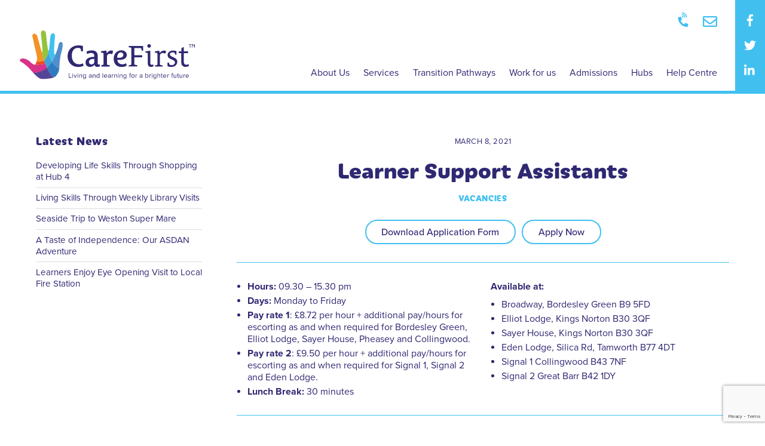

--- FILE ---
content_type: text/html; charset=UTF-8
request_url: https://carefirstltd.co.uk/learner-support-assistants/
body_size: 27848
content:
<!DOCTYPE html>
<html lang="en-US">
<head>
        <meta charset="UTF-8">
        <meta name="viewport" content="width=device-width, initial-scale=1, minimum-scale=1">
        <style id="tb_inline_styles" data-no-optimize="1">@media(min-width:768px){.tb_animation_on{overflow-x:hidden}.themify_builder .wow{visibility:hidden;animation-fill-mode:both}[data-tf-animation]{will-change:transform,opacity,visibility}}@media(max-width:768px){.themify_builder .builder-parallax-scrolling{background-position-y:0!important}}@media(min-width:768px){.themify_builder .tf_lax_done{transition-duration:.8s;transition-timing-function:cubic-bezier(.165,.84,.44,1)}}@media(max-width:770px){.themify_builder .tf_lax_done{opacity:unset!important;transform:unset!important;filter:unset!important}}[data-sticky-active].tb_sticky_scroll_active{z-index:1}[data-sticky-active].tb_sticky_scroll_active .hide-on-stick{display:none}@media(min-width:1025px){.hide-desktop{width:0!important;height:0!important;padding:0!important;visibility:hidden!important;margin:0!important;display:table-column!important;background:0!important}}@media(min-width:769px) and (max-width:1024px){.hide-tablet_landscape{width:0!important;height:0!important;padding:0!important;visibility:hidden!important;margin:0!important;display:table-column!important;background:0!important}}@media(min-width:601px) and (max-width:768px){.hide-tablet{width:0!important;height:0!important;padding:0!important;visibility:hidden!important;margin:0!important;display:table-column!important;background:0!important}}@media(max-width:600px){.hide-mobile{width:0!important;height:0!important;padding:0!important;visibility:hidden!important;margin:0!important;display:table-column!important;background:0!important}}@media(max-width:600px){
		    .themify_map.tf_map_loaded{width:100%!important}
		    .ui.builder_button,.ui.nav li a{padding:.525em 1.15em}
		    .fullheight>.row_inner:not(.tb_col_count_1){min-height:0}
	    }</style><noscript><style>.themify_builder .wow,.wow .tf_lazy{visibility:visible!important}</style></noscript>        <style id="tf_lazy_common" data-no-optimize="1">
                        img{
                max-width:100%;
                height:auto
            }
                                    .tf_fa,em tf-lottie,i tf-lottie{display:inline-block;vertical-align:middle}em tf-lottie,i tf-lottie{width:1.4em;height:1.4em}.tf_fa{width:1em;height:1em;stroke-width:0;stroke:currentColor;overflow:visible;fill:currentColor;pointer-events:none;text-rendering:optimizeSpeed;buffered-rendering:static}#tf_svg symbol{overflow:visible}.tf_lazy{position:relative;visibility:visible;display:block;opacity:.3}.wow .tf_lazy{visibility:hidden;opacity:1;position:static;display:inline}div.tf_audio_lazy audio{visibility:hidden;height:0;display:inline}.mejs-container{visibility:visible}.tf_iframe_lazy{transition:opacity .3s ease-in-out;min-height:10px}.tf_carousel .tf_swiper-wrapper{display:flex}.tf_carousel .tf_swiper-slide{flex-shrink:0;opacity:0;width:100%;height:100%}.tf_carousel .tf_lazy{contain:none}.tf_swiper-wrapper>br,.tf_lazy.tf_swiper-wrapper .tf_lazy:after,.tf_lazy.tf_swiper-wrapper .tf_lazy:before{display:none}.tf_lazy:after,.tf_lazy:before{content:'';display:inline-block;position:absolute;width:10px!important;height:10px!important;margin:0 3px;top:50%!important;right:50%!important;left:auto!important;border-radius:100%;background-color:currentColor;visibility:visible;animation:tf-hrz-loader infinite .75s cubic-bezier(.2,.68,.18,1.08)}.tf_lazy:after{width:6px!important;height:6px!important;right:auto!important;left:50%!important;margin-top:3px;animation-delay:-.4s}@keyframes tf-hrz-loader{0%{transform:scale(1);opacity:1}50%{transform:scale(.1);opacity:.6}100%{transform:scale(1);opacity:1}}.tf_lazy_lightbox{position:fixed;background:rgba(11,11,11,.8);color:#ccc;top:0;left:0;display:flex;align-items:center;justify-content:center;z-index:999}.tf_lazy_lightbox .tf_lazy:after,.tf_lazy_lightbox .tf_lazy:before{background:#fff}.tf_vd_lazy,tf-lottie{display:flex;flex-wrap:wrap}tf-lottie{aspect-ratio:1.777}.tf_w.tf_vd_lazy video{width:100%;height:auto;position:static;object-fit:cover}
        </style>
        <link type="image/png" href="/wp-content/uploads/CareFirst-hand-icon.png" rel="apple-touch-icon" /><link type="image/png" href="/wp-content/uploads/CareFirst-hand-icon.png" rel="icon" /><meta name='robots' content='index, follow, max-image-preview:large, max-snippet:-1, max-video-preview:-1' />
	<style>img:is([sizes="auto" i], [sizes^="auto," i]) { contain-intrinsic-size: 3000px 1500px }</style>
	
	<!-- This site is optimized with the Yoast SEO plugin v20.13 - https://yoast.com/wordpress/plugins/seo/ -->
	<title>Learner Support Assistants - Care First</title>
	<link rel="canonical" href="https://carefirstltd.co.uk/learner-support-assistants/" />
	<meta property="og:locale" content="en_US" />
	<meta property="og:type" content="article" />
	<meta property="og:title" content="Learner Support Assistants - Care First" />
	<meta property="og:description" content="Working for the Hub Manager and Deputy Hub Manager you will provide learning and development opportunities to young adults 16-25 and older adults 25+ who may have physical disabilities." />
	<meta property="og:url" content="https://carefirstltd.co.uk/learner-support-assistants/" />
	<meta property="og:site_name" content="Care First" />
	<meta property="article:published_time" content="2021-03-08T12:04:47+00:00" />
	<meta property="article:modified_time" content="2022-07-19T14:28:30+00:00" />
	<meta name="author" content="PB" />
	<meta name="twitter:card" content="summary_large_image" />
	<meta name="twitter:label1" content="Written by" />
	<meta name="twitter:data1" content="PB" />
	<meta name="twitter:label2" content="Est. reading time" />
	<meta name="twitter:data2" content="2 minutes" />
	<script type="application/ld+json" class="yoast-schema-graph">{"@context":"https://schema.org","@graph":[{"@type":"Article","@id":"https://carefirstltd.co.uk/learner-support-assistants/#article","isPartOf":{"@id":"https://carefirstltd.co.uk/learner-support-assistants/"},"author":{"name":"PB","@id":"https://carefirstltd.co.uk/#/schema/person/5751debb990a22ee1f835c848ad8d55b"},"headline":"Learner Support Assistants","datePublished":"2021-03-08T12:04:47+00:00","dateModified":"2022-07-19T14:28:30+00:00","mainEntityOfPage":{"@id":"https://carefirstltd.co.uk/learner-support-assistants/"},"wordCount":288,"commentCount":0,"publisher":{"@id":"https://carefirstltd.co.uk/#organization"},"articleSection":["Vacancies"],"inLanguage":"en-US","potentialAction":[{"@type":"CommentAction","name":"Comment","target":["https://carefirstltd.co.uk/learner-support-assistants/#respond"]}]},{"@type":"WebPage","@id":"https://carefirstltd.co.uk/learner-support-assistants/","url":"https://carefirstltd.co.uk/learner-support-assistants/","name":"Learner Support Assistants - Care First","isPartOf":{"@id":"https://carefirstltd.co.uk/#website"},"datePublished":"2021-03-08T12:04:47+00:00","dateModified":"2022-07-19T14:28:30+00:00","breadcrumb":{"@id":"https://carefirstltd.co.uk/learner-support-assistants/#breadcrumb"},"inLanguage":"en-US","potentialAction":[{"@type":"ReadAction","target":["https://carefirstltd.co.uk/learner-support-assistants/"]}]},{"@type":"BreadcrumbList","@id":"https://carefirstltd.co.uk/learner-support-assistants/#breadcrumb","itemListElement":[{"@type":"ListItem","position":1,"name":"Care First","item":"https://carefirstltd.co.uk/"},{"@type":"ListItem","position":2,"name":"Learner Support Assistants"}]},{"@type":"WebSite","@id":"https://carefirstltd.co.uk/#website","url":"https://carefirstltd.co.uk/","name":"Care First","description":"Living and learning for a brighter future","publisher":{"@id":"https://carefirstltd.co.uk/#organization"},"potentialAction":[{"@type":"SearchAction","target":{"@type":"EntryPoint","urlTemplate":"https://carefirstltd.co.uk/?s={search_term_string}"},"query-input":"required name=search_term_string"}],"inLanguage":"en-US"},{"@type":"Organization","@id":"https://carefirstltd.co.uk/#organization","name":"Care First","url":"https://carefirstltd.co.uk/","logo":{"@type":"ImageObject","inLanguage":"en-US","@id":"https://carefirstltd.co.uk/#/schema/logo/image/","url":"https://carefirstltd.co.uk/wp-content/uploads/CF-Logo.svg","contentUrl":"https://carefirstltd.co.uk/wp-content/uploads/CF-Logo.svg","width":1,"height":1,"caption":"Care First"},"image":{"@id":"https://carefirstltd.co.uk/#/schema/logo/image/"}},{"@type":"Person","@id":"https://carefirstltd.co.uk/#/schema/person/5751debb990a22ee1f835c848ad8d55b","name":"PB","image":{"@type":"ImageObject","inLanguage":"en-US","@id":"https://carefirstltd.co.uk/#/schema/person/image/","url":"https://secure.gravatar.com/avatar/ad072864c69d09e37e203dd332ea5654?s=96&d=mm&r=g","contentUrl":"https://secure.gravatar.com/avatar/ad072864c69d09e37e203dd332ea5654?s=96&d=mm&r=g","caption":"PB"},"url":"https://carefirstltd.co.uk/author/pia/"}]}</script>
	<!-- / Yoast SEO plugin. -->


<link rel="alternate" type="application/rss+xml" title="Care First &raquo; Feed" href="https://carefirstltd.co.uk/feed/" />
<link rel="alternate" type="application/rss+xml" title="Care First &raquo; Comments Feed" href="https://carefirstltd.co.uk/comments/feed/" />
<link rel="alternate" type="application/rss+xml" title="Care First &raquo; Learner Support Assistants Comments Feed" href="https://carefirstltd.co.uk/learner-support-assistants/feed/" />
<style id='classic-theme-styles-inline-css'>
/*! This file is auto-generated */
.wp-block-button__link{color:#fff;background-color:#32373c;border-radius:9999px;box-shadow:none;text-decoration:none;padding:calc(.667em + 2px) calc(1.333em + 2px);font-size:1.125em}.wp-block-file__button{background:#32373c;color:#fff;text-decoration:none}
</style>
<style id='global-styles-inline-css'>
:root{--wp--preset--aspect-ratio--square: 1;--wp--preset--aspect-ratio--4-3: 4/3;--wp--preset--aspect-ratio--3-4: 3/4;--wp--preset--aspect-ratio--3-2: 3/2;--wp--preset--aspect-ratio--2-3: 2/3;--wp--preset--aspect-ratio--16-9: 16/9;--wp--preset--aspect-ratio--9-16: 9/16;--wp--preset--color--black: #000000;--wp--preset--color--cyan-bluish-gray: #abb8c3;--wp--preset--color--white: #ffffff;--wp--preset--color--pale-pink: #f78da7;--wp--preset--color--vivid-red: #cf2e2e;--wp--preset--color--luminous-vivid-orange: #ff6900;--wp--preset--color--luminous-vivid-amber: #fcb900;--wp--preset--color--light-green-cyan: #7bdcb5;--wp--preset--color--vivid-green-cyan: #00d084;--wp--preset--color--pale-cyan-blue: #8ed1fc;--wp--preset--color--vivid-cyan-blue: #0693e3;--wp--preset--color--vivid-purple: #9b51e0;--wp--preset--gradient--vivid-cyan-blue-to-vivid-purple: linear-gradient(135deg,rgba(6,147,227,1) 0%,rgb(155,81,224) 100%);--wp--preset--gradient--light-green-cyan-to-vivid-green-cyan: linear-gradient(135deg,rgb(122,220,180) 0%,rgb(0,208,130) 100%);--wp--preset--gradient--luminous-vivid-amber-to-luminous-vivid-orange: linear-gradient(135deg,rgba(252,185,0,1) 0%,rgba(255,105,0,1) 100%);--wp--preset--gradient--luminous-vivid-orange-to-vivid-red: linear-gradient(135deg,rgba(255,105,0,1) 0%,rgb(207,46,46) 100%);--wp--preset--gradient--very-light-gray-to-cyan-bluish-gray: linear-gradient(135deg,rgb(238,238,238) 0%,rgb(169,184,195) 100%);--wp--preset--gradient--cool-to-warm-spectrum: linear-gradient(135deg,rgb(74,234,220) 0%,rgb(151,120,209) 20%,rgb(207,42,186) 40%,rgb(238,44,130) 60%,rgb(251,105,98) 80%,rgb(254,248,76) 100%);--wp--preset--gradient--blush-light-purple: linear-gradient(135deg,rgb(255,206,236) 0%,rgb(152,150,240) 100%);--wp--preset--gradient--blush-bordeaux: linear-gradient(135deg,rgb(254,205,165) 0%,rgb(254,45,45) 50%,rgb(107,0,62) 100%);--wp--preset--gradient--luminous-dusk: linear-gradient(135deg,rgb(255,203,112) 0%,rgb(199,81,192) 50%,rgb(65,88,208) 100%);--wp--preset--gradient--pale-ocean: linear-gradient(135deg,rgb(255,245,203) 0%,rgb(182,227,212) 50%,rgb(51,167,181) 100%);--wp--preset--gradient--electric-grass: linear-gradient(135deg,rgb(202,248,128) 0%,rgb(113,206,126) 100%);--wp--preset--gradient--midnight: linear-gradient(135deg,rgb(2,3,129) 0%,rgb(40,116,252) 100%);--wp--preset--font-size--small: 13px;--wp--preset--font-size--medium: 20px;--wp--preset--font-size--large: 36px;--wp--preset--font-size--x-large: 42px;--wp--preset--spacing--20: 0.44rem;--wp--preset--spacing--30: 0.67rem;--wp--preset--spacing--40: 1rem;--wp--preset--spacing--50: 1.5rem;--wp--preset--spacing--60: 2.25rem;--wp--preset--spacing--70: 3.38rem;--wp--preset--spacing--80: 5.06rem;--wp--preset--shadow--natural: 6px 6px 9px rgba(0, 0, 0, 0.2);--wp--preset--shadow--deep: 12px 12px 50px rgba(0, 0, 0, 0.4);--wp--preset--shadow--sharp: 6px 6px 0px rgba(0, 0, 0, 0.2);--wp--preset--shadow--outlined: 6px 6px 0px -3px rgba(255, 255, 255, 1), 6px 6px rgba(0, 0, 0, 1);--wp--preset--shadow--crisp: 6px 6px 0px rgba(0, 0, 0, 1);}:where(.is-layout-flex){gap: 0.5em;}:where(.is-layout-grid){gap: 0.5em;}body .is-layout-flex{display: flex;}.is-layout-flex{flex-wrap: wrap;align-items: center;}.is-layout-flex > :is(*, div){margin: 0;}body .is-layout-grid{display: grid;}.is-layout-grid > :is(*, div){margin: 0;}:where(.wp-block-columns.is-layout-flex){gap: 2em;}:where(.wp-block-columns.is-layout-grid){gap: 2em;}:where(.wp-block-post-template.is-layout-flex){gap: 1.25em;}:where(.wp-block-post-template.is-layout-grid){gap: 1.25em;}.has-black-color{color: var(--wp--preset--color--black) !important;}.has-cyan-bluish-gray-color{color: var(--wp--preset--color--cyan-bluish-gray) !important;}.has-white-color{color: var(--wp--preset--color--white) !important;}.has-pale-pink-color{color: var(--wp--preset--color--pale-pink) !important;}.has-vivid-red-color{color: var(--wp--preset--color--vivid-red) !important;}.has-luminous-vivid-orange-color{color: var(--wp--preset--color--luminous-vivid-orange) !important;}.has-luminous-vivid-amber-color{color: var(--wp--preset--color--luminous-vivid-amber) !important;}.has-light-green-cyan-color{color: var(--wp--preset--color--light-green-cyan) !important;}.has-vivid-green-cyan-color{color: var(--wp--preset--color--vivid-green-cyan) !important;}.has-pale-cyan-blue-color{color: var(--wp--preset--color--pale-cyan-blue) !important;}.has-vivid-cyan-blue-color{color: var(--wp--preset--color--vivid-cyan-blue) !important;}.has-vivid-purple-color{color: var(--wp--preset--color--vivid-purple) !important;}.has-black-background-color{background-color: var(--wp--preset--color--black) !important;}.has-cyan-bluish-gray-background-color{background-color: var(--wp--preset--color--cyan-bluish-gray) !important;}.has-white-background-color{background-color: var(--wp--preset--color--white) !important;}.has-pale-pink-background-color{background-color: var(--wp--preset--color--pale-pink) !important;}.has-vivid-red-background-color{background-color: var(--wp--preset--color--vivid-red) !important;}.has-luminous-vivid-orange-background-color{background-color: var(--wp--preset--color--luminous-vivid-orange) !important;}.has-luminous-vivid-amber-background-color{background-color: var(--wp--preset--color--luminous-vivid-amber) !important;}.has-light-green-cyan-background-color{background-color: var(--wp--preset--color--light-green-cyan) !important;}.has-vivid-green-cyan-background-color{background-color: var(--wp--preset--color--vivid-green-cyan) !important;}.has-pale-cyan-blue-background-color{background-color: var(--wp--preset--color--pale-cyan-blue) !important;}.has-vivid-cyan-blue-background-color{background-color: var(--wp--preset--color--vivid-cyan-blue) !important;}.has-vivid-purple-background-color{background-color: var(--wp--preset--color--vivid-purple) !important;}.has-black-border-color{border-color: var(--wp--preset--color--black) !important;}.has-cyan-bluish-gray-border-color{border-color: var(--wp--preset--color--cyan-bluish-gray) !important;}.has-white-border-color{border-color: var(--wp--preset--color--white) !important;}.has-pale-pink-border-color{border-color: var(--wp--preset--color--pale-pink) !important;}.has-vivid-red-border-color{border-color: var(--wp--preset--color--vivid-red) !important;}.has-luminous-vivid-orange-border-color{border-color: var(--wp--preset--color--luminous-vivid-orange) !important;}.has-luminous-vivid-amber-border-color{border-color: var(--wp--preset--color--luminous-vivid-amber) !important;}.has-light-green-cyan-border-color{border-color: var(--wp--preset--color--light-green-cyan) !important;}.has-vivid-green-cyan-border-color{border-color: var(--wp--preset--color--vivid-green-cyan) !important;}.has-pale-cyan-blue-border-color{border-color: var(--wp--preset--color--pale-cyan-blue) !important;}.has-vivid-cyan-blue-border-color{border-color: var(--wp--preset--color--vivid-cyan-blue) !important;}.has-vivid-purple-border-color{border-color: var(--wp--preset--color--vivid-purple) !important;}.has-vivid-cyan-blue-to-vivid-purple-gradient-background{background: var(--wp--preset--gradient--vivid-cyan-blue-to-vivid-purple) !important;}.has-light-green-cyan-to-vivid-green-cyan-gradient-background{background: var(--wp--preset--gradient--light-green-cyan-to-vivid-green-cyan) !important;}.has-luminous-vivid-amber-to-luminous-vivid-orange-gradient-background{background: var(--wp--preset--gradient--luminous-vivid-amber-to-luminous-vivid-orange) !important;}.has-luminous-vivid-orange-to-vivid-red-gradient-background{background: var(--wp--preset--gradient--luminous-vivid-orange-to-vivid-red) !important;}.has-very-light-gray-to-cyan-bluish-gray-gradient-background{background: var(--wp--preset--gradient--very-light-gray-to-cyan-bluish-gray) !important;}.has-cool-to-warm-spectrum-gradient-background{background: var(--wp--preset--gradient--cool-to-warm-spectrum) !important;}.has-blush-light-purple-gradient-background{background: var(--wp--preset--gradient--blush-light-purple) !important;}.has-blush-bordeaux-gradient-background{background: var(--wp--preset--gradient--blush-bordeaux) !important;}.has-luminous-dusk-gradient-background{background: var(--wp--preset--gradient--luminous-dusk) !important;}.has-pale-ocean-gradient-background{background: var(--wp--preset--gradient--pale-ocean) !important;}.has-electric-grass-gradient-background{background: var(--wp--preset--gradient--electric-grass) !important;}.has-midnight-gradient-background{background: var(--wp--preset--gradient--midnight) !important;}.has-small-font-size{font-size: var(--wp--preset--font-size--small) !important;}.has-medium-font-size{font-size: var(--wp--preset--font-size--medium) !important;}.has-large-font-size{font-size: var(--wp--preset--font-size--large) !important;}.has-x-large-font-size{font-size: var(--wp--preset--font-size--x-large) !important;}
:where(.wp-block-post-template.is-layout-flex){gap: 1.25em;}:where(.wp-block-post-template.is-layout-grid){gap: 1.25em;}
:where(.wp-block-columns.is-layout-flex){gap: 2em;}:where(.wp-block-columns.is-layout-grid){gap: 2em;}
:root :where(.wp-block-pullquote){font-size: 1.5em;line-height: 1.6;}
</style>
<link rel="preload" href="https://carefirstltd.co.uk/wp-content/plugins/contact-form-7/includes/css/styles.css?ver=5.8" as="style"><link rel='stylesheet' id='contact-form-7-css' href='https://carefirstltd.co.uk/wp-content/plugins/contact-form-7/includes/css/styles.css?ver=5.8' media='all' />
<script src="https://carefirstltd.co.uk/wp-includes/js/jquery/jquery.min.js?ver=3.7.1" id="jquery-core-js"></script>
<link rel="https://api.w.org/" href="https://carefirstltd.co.uk/wp-json/" /><link rel="alternate" title="JSON" type="application/json" href="https://carefirstltd.co.uk/wp-json/wp/v2/posts/709" /><link rel="EditURI" type="application/rsd+xml" title="RSD" href="https://carefirstltd.co.uk/xmlrpc.php?rsd" />

<link rel='shortlink' href='https://carefirstltd.co.uk/?p=709' />
<link rel="alternate" title="oEmbed (JSON)" type="application/json+oembed" href="https://carefirstltd.co.uk/wp-json/oembed/1.0/embed?url=https%3A%2F%2Fcarefirstltd.co.uk%2Flearner-support-assistants%2F" />
<link rel="alternate" title="oEmbed (XML)" type="text/xml+oembed" href="https://carefirstltd.co.uk/wp-json/oembed/1.0/embed?url=https%3A%2F%2Fcarefirstltd.co.uk%2Flearner-support-assistants%2F&#038;format=xml" />
<meta name="cdp-version" content="1.4.2" />
	<style>
	@keyframes themifyAnimatedBG{
		0%{background-color:#33baab}100%{background-color:#e33b9e}50%{background-color:#4961d7}33.3%{background-color:#2ea85c}25%{background-color:#2bb8ed}20%{background-color:#dd5135}
	}
	.module_row.animated-bg{
		animation:themifyAnimatedBG 30000ms infinite alternate
	}
	</style>
	<link rel="stylesheet" href="https://use.typekit.net/dqk8jcf.css">
<link rel="stylesheet" href="https://use.fontawesome.com/releases/v5.6.3/css/all.css" integrity="sha384-UHRtZLI+pbxtHCWp1t77Bi1L4ZtiqrqD80Kn4Z8NTSRyMA2Fd33n5dQ8lWUE00s/" crossorigin="anonymous"><link rel="prefetch" href="https://carefirstltd.co.uk/wp-content/themes/themify-ultra/js/themify.script.min.js?ver=7.3.1" as="script" fetchpriority="low"><link rel="prefetch" href="https://carefirstltd.co.uk/wp-content/themes/themify-ultra/themify/js/modules/themify.sidemenu.min.js?ver=7.2.8" as="script" fetchpriority="low"><link rel="preload" href="https://carefirstltd.co.uk/wp-content/themes/themify-ultra/themify/themify-builder/js/themify.builder.script.min.js?ver=7.2.8" as="script" fetchpriority="low"><link rel="prefetch" href="https://carefirstltd.co.uk/wp-content/themes/themify-ultra/themify/themify-builder/js/modules/menu.min.js?ver=7.2.8" as="script" fetchpriority="low"><style id="tf_gf_fonts_style">@font-face{font-family:'Public Sans';font-style:italic;font-display:swap;src:url(https://fonts.gstatic.com/s/publicsans/v21/ijwTs572Xtc6ZYQws9YVwnNDTJPax9k0.woff2) format('woff2');unicode-range:U+0102-0103,U+0110-0111,U+0128-0129,U+0168-0169,U+01A0-01A1,U+01AF-01B0,U+0300-0301,U+0303-0304,U+0308-0309,U+0323,U+0329,U+1EA0-1EF9,U+20AB;}@font-face{font-family:'Public Sans';font-style:italic;font-display:swap;src:url(https://fonts.gstatic.com/s/publicsans/v21/ijwTs572Xtc6ZYQws9YVwnNDTJLax9k0.woff2) format('woff2');unicode-range:U+0100-02BA,U+02BD-02C5,U+02C7-02CC,U+02CE-02D7,U+02DD-02FF,U+0304,U+0308,U+0329,U+1D00-1DBF,U+1E00-1E9F,U+1EF2-1EFF,U+2020,U+20A0-20AB,U+20AD-20C0,U+2113,U+2C60-2C7F,U+A720-A7FF;}@font-face{font-family:'Public Sans';font-style:italic;font-display:swap;src:url(https://fonts.gstatic.com/s/publicsans/v21/ijwTs572Xtc6ZYQws9YVwnNDTJzaxw.woff2) format('woff2');unicode-range:U+0000-00FF,U+0131,U+0152-0153,U+02BB-02BC,U+02C6,U+02DA,U+02DC,U+0304,U+0308,U+0329,U+2000-206F,U+20AC,U+2122,U+2191,U+2193,U+2212,U+2215,U+FEFF,U+FFFD;}@font-face{font-family:'Public Sans';font-style:italic;font-weight:600;font-display:swap;src:url(https://fonts.gstatic.com/s/publicsans/v21/ijwTs572Xtc6ZYQws9YVwnNDTJPax9k0.woff2) format('woff2');unicode-range:U+0102-0103,U+0110-0111,U+0128-0129,U+0168-0169,U+01A0-01A1,U+01AF-01B0,U+0300-0301,U+0303-0304,U+0308-0309,U+0323,U+0329,U+1EA0-1EF9,U+20AB;}@font-face{font-family:'Public Sans';font-style:italic;font-weight:600;font-display:swap;src:url(https://fonts.gstatic.com/s/publicsans/v21/ijwTs572Xtc6ZYQws9YVwnNDTJLax9k0.woff2) format('woff2');unicode-range:U+0100-02BA,U+02BD-02C5,U+02C7-02CC,U+02CE-02D7,U+02DD-02FF,U+0304,U+0308,U+0329,U+1D00-1DBF,U+1E00-1E9F,U+1EF2-1EFF,U+2020,U+20A0-20AB,U+20AD-20C0,U+2113,U+2C60-2C7F,U+A720-A7FF;}@font-face{font-family:'Public Sans';font-style:italic;font-weight:600;font-display:swap;src:url(https://fonts.gstatic.com/s/publicsans/v21/ijwTs572Xtc6ZYQws9YVwnNDTJzaxw.woff2) format('woff2');unicode-range:U+0000-00FF,U+0131,U+0152-0153,U+02BB-02BC,U+02C6,U+02DA,U+02DC,U+0304,U+0308,U+0329,U+2000-206F,U+20AC,U+2122,U+2191,U+2193,U+2212,U+2215,U+FEFF,U+FFFD;}@font-face{font-family:'Public Sans';font-style:italic;font-weight:700;font-display:swap;src:url(https://fonts.gstatic.com/s/publicsans/v21/ijwTs572Xtc6ZYQws9YVwnNDTJPax9k0.woff2) format('woff2');unicode-range:U+0102-0103,U+0110-0111,U+0128-0129,U+0168-0169,U+01A0-01A1,U+01AF-01B0,U+0300-0301,U+0303-0304,U+0308-0309,U+0323,U+0329,U+1EA0-1EF9,U+20AB;}@font-face{font-family:'Public Sans';font-style:italic;font-weight:700;font-display:swap;src:url(https://fonts.gstatic.com/s/publicsans/v21/ijwTs572Xtc6ZYQws9YVwnNDTJLax9k0.woff2) format('woff2');unicode-range:U+0100-02BA,U+02BD-02C5,U+02C7-02CC,U+02CE-02D7,U+02DD-02FF,U+0304,U+0308,U+0329,U+1D00-1DBF,U+1E00-1E9F,U+1EF2-1EFF,U+2020,U+20A0-20AB,U+20AD-20C0,U+2113,U+2C60-2C7F,U+A720-A7FF;}@font-face{font-family:'Public Sans';font-style:italic;font-weight:700;font-display:swap;src:url(https://fonts.gstatic.com/s/publicsans/v21/ijwTs572Xtc6ZYQws9YVwnNDTJzaxw.woff2) format('woff2');unicode-range:U+0000-00FF,U+0131,U+0152-0153,U+02BB-02BC,U+02C6,U+02DA,U+02DC,U+0304,U+0308,U+0329,U+2000-206F,U+20AC,U+2122,U+2191,U+2193,U+2212,U+2215,U+FEFF,U+FFFD;}@font-face{font-family:'Public Sans';font-display:swap;src:url(https://fonts.gstatic.com/s/publicsans/v21/ijwRs572Xtc6ZYQws9YVwnNJfJ7Cww.woff2) format('woff2');unicode-range:U+0102-0103,U+0110-0111,U+0128-0129,U+0168-0169,U+01A0-01A1,U+01AF-01B0,U+0300-0301,U+0303-0304,U+0308-0309,U+0323,U+0329,U+1EA0-1EF9,U+20AB;}@font-face{font-family:'Public Sans';font-display:swap;src:url(https://fonts.gstatic.com/s/publicsans/v21/ijwRs572Xtc6ZYQws9YVwnNIfJ7Cww.woff2) format('woff2');unicode-range:U+0100-02BA,U+02BD-02C5,U+02C7-02CC,U+02CE-02D7,U+02DD-02FF,U+0304,U+0308,U+0329,U+1D00-1DBF,U+1E00-1E9F,U+1EF2-1EFF,U+2020,U+20A0-20AB,U+20AD-20C0,U+2113,U+2C60-2C7F,U+A720-A7FF;}@font-face{font-family:'Public Sans';font-display:swap;src:url(https://fonts.gstatic.com/s/publicsans/v21/ijwRs572Xtc6ZYQws9YVwnNGfJ4.woff2) format('woff2');unicode-range:U+0000-00FF,U+0131,U+0152-0153,U+02BB-02BC,U+02C6,U+02DA,U+02DC,U+0304,U+0308,U+0329,U+2000-206F,U+20AC,U+2122,U+2191,U+2193,U+2212,U+2215,U+FEFF,U+FFFD;}@font-face{font-family:'Public Sans';font-weight:600;font-display:swap;src:url(https://fonts.gstatic.com/s/publicsans/v21/ijwRs572Xtc6ZYQws9YVwnNJfJ7Cww.woff2) format('woff2');unicode-range:U+0102-0103,U+0110-0111,U+0128-0129,U+0168-0169,U+01A0-01A1,U+01AF-01B0,U+0300-0301,U+0303-0304,U+0308-0309,U+0323,U+0329,U+1EA0-1EF9,U+20AB;}@font-face{font-family:'Public Sans';font-weight:600;font-display:swap;src:url(https://fonts.gstatic.com/s/publicsans/v21/ijwRs572Xtc6ZYQws9YVwnNIfJ7Cww.woff2) format('woff2');unicode-range:U+0100-02BA,U+02BD-02C5,U+02C7-02CC,U+02CE-02D7,U+02DD-02FF,U+0304,U+0308,U+0329,U+1D00-1DBF,U+1E00-1E9F,U+1EF2-1EFF,U+2020,U+20A0-20AB,U+20AD-20C0,U+2113,U+2C60-2C7F,U+A720-A7FF;}@font-face{font-family:'Public Sans';font-weight:600;font-display:swap;src:url(https://fonts.gstatic.com/s/publicsans/v21/ijwRs572Xtc6ZYQws9YVwnNGfJ4.woff2) format('woff2');unicode-range:U+0000-00FF,U+0131,U+0152-0153,U+02BB-02BC,U+02C6,U+02DA,U+02DC,U+0304,U+0308,U+0329,U+2000-206F,U+20AC,U+2122,U+2191,U+2193,U+2212,U+2215,U+FEFF,U+FFFD;}@font-face{font-family:'Public Sans';font-weight:700;font-display:swap;src:url(https://fonts.gstatic.com/s/publicsans/v21/ijwRs572Xtc6ZYQws9YVwnNJfJ7Cww.woff2) format('woff2');unicode-range:U+0102-0103,U+0110-0111,U+0128-0129,U+0168-0169,U+01A0-01A1,U+01AF-01B0,U+0300-0301,U+0303-0304,U+0308-0309,U+0323,U+0329,U+1EA0-1EF9,U+20AB;}@font-face{font-family:'Public Sans';font-weight:700;font-display:swap;src:url(https://fonts.gstatic.com/s/publicsans/v21/ijwRs572Xtc6ZYQws9YVwnNIfJ7Cww.woff2) format('woff2');unicode-range:U+0100-02BA,U+02BD-02C5,U+02C7-02CC,U+02CE-02D7,U+02DD-02FF,U+0304,U+0308,U+0329,U+1D00-1DBF,U+1E00-1E9F,U+1EF2-1EFF,U+2020,U+20A0-20AB,U+20AD-20C0,U+2113,U+2C60-2C7F,U+A720-A7FF;}@font-face{font-family:'Public Sans';font-weight:700;font-display:swap;src:url(https://fonts.gstatic.com/s/publicsans/v21/ijwRs572Xtc6ZYQws9YVwnNGfJ4.woff2) format('woff2');unicode-range:U+0000-00FF,U+0131,U+0152-0153,U+02BB-02BC,U+02C6,U+02DA,U+02DC,U+0304,U+0308,U+0329,U+2000-206F,U+20AC,U+2122,U+2191,U+2193,U+2212,U+2215,U+FEFF,U+FFFD;}</style><link rel="preload" fetchpriority="high" href="https://carefirstltd.co.uk/wp-content/uploads/themify-concate/1947786972/themify-3851128337.min.css" as="style"><link fetchpriority="high" id="themify_concate-css" rel="stylesheet" href="https://carefirstltd.co.uk/wp-content/uploads/themify-concate/1947786972/themify-3851128337.min.css"><link rel="dns-prefetch" href="//www.google-analytics.com">		<style id="wp-custom-css">
			/* LAYOUT */

#content, #sideheaderbar, 
.single-portfolio #content {
padding: 70px 0;
}
.pt-large {
padding-top: 10%;
}
.pb-large {
padding-bottom: 10%;
}
.py-large {
padding-bottom: 10%;
}
.pl-large {
padding-left: 20%;
}
.pr-large {
padding-right: 20%;
}
.px-large {
padding-left: 20%;
padding-right: 20%;
}
.py-70 {
padding-top: 70px;
padding-bottom: 70px;
}
.pt-70 {
padding-top: 70px;
}
.pb-70 {
padding-bottom: 70px;
}
.py-30 {
padding-top: 30px;
padding-bottom: 30px;
}
.pt-30 {
padding-top: 30px;
}
.pb-30 {
padding-bottom: 30px;
}
.px-30 {
padding-left: 30px;
padding-right: 30px;
}
.pl-30 {
padding-left: 30px;
}
.pr-30 {
padding-right: 30px;
}
.text-left {
text-align: left;
}
.text-center {
text-align: center;
}
.text-right {
text-align: right;
}
.section-margin {
max-width: 95%;
margin: 0 auto;
}
.module-layout-part .row_inner {
width: 100%;
max-width: 100%;
}
.body-overlay {
background-color: rgba(0,0,0,0.6)
}
.divider-top {
border-top: 1px solid #41c0f0;
margin-top: 30px;
padding-top: 30px;
}
.divider-bottom {
border-bottom: 1px solid #41c0f0;
margin-bottom: 30px;
padding-bottom: 1em;
}


/* GENERAL */

body {
font-family: proxima-nova, sans-serif !important;
font-weight: 400;
color: #2f2872;
font-size: 1em;
line-height: 130%;
}
a {
color: #41c0f0;
}
a:hover {
color: #3ea3dc; 
text-decoration: none;
}
a:focus {
outline: none;
}
.more-link {
text-decoration: none;
text-transform: uppercase;
font-size: 0.85em;
font-family: iskra, sans-serif;
font-weight: 800;
letter-spacing: 0.05em;
}
.more-link::after {
border-width: 2px;
min-width: 0.4em;
min-height: 0.4em;
}
p {
padding: 0;
margin: 0 0 0.6em;
}
ul, ol {
margin: 0 0 0.8em 1.1em;
padding: 0;
}
li {
margin:  0 0 0.25em;
padding: 0;
}
ul li::marker {
color: #3ea3dc;
}
blockquote {
font-size: inherit;
line-height: inherit;
padding: 1em 2em 0.5em;
margin: 1.5em auto;
border: 2px solid rgba(150,150,150,0.3);
border-radius: 0 1em 0 1em;
position: relative;
}
blockquote::before {
content: '\f10d';
font-size: 18px;
margin-left: 0;
margin-top: 0;
color: #41c0f0;
font-family: "Font Awesome 5 Free";
font-weight: 900;
position: absolute;
left: -20px;
top: -20px;
background-color: #fff;
padding: 15px;
}
.module-text .module-text-more, 
.module-text .tb_text_less_link {
font-weight: bold;
text-transform: uppercase;
font-size: 0.9em;
}
.module-text .tb_text_less_link::after, 
.module-text .module-text-more::after {
visibility: visible;
width: 6px;
height: 6px;
border-width: 2px;
}
.module-text .tb_text_less_link {
visibility: hidden;
}
.module-text .tb_text_less_link::before {
content: "Less";
visibility: visible;
}
.module-text .tb_text_less_link::after {
margin-left: -25px;
padding: 0;
margin-top: 4px;
}


/* HEADINGS */

h1,h2,h3,h4,h5,h6 {
color: inherit;
margin: 0 0 0.4em;
text-transform: initial;
letter-spacing: initial;
font-weight: 400;
}
h1,h2,h3 {
line-height: 110%;
}
h1 {
font-family: iskra, sans-serif !important;
font-weight: 900;
letter-spacing: 0.02em;
}
h2 {
font-family: iskra, sans-serif !important;
font-weight: 300;
letter-spacing: 0.02em;
}
h3, .module-title {
font-size: 1.5em;
font-family: proxima-nova, sans-serif !important;
font-weight: 900;
}
.module-title {
margin: 0 0 0.4em;
}
h4,h5,h6 {
line-height: 120%;
font-family: proxima-nova, sans-serif !important;
}
h4 {
font-size: 1.3em;
}
h5 {
font-size: 1.2em;
margin-top: 1em;
font-weight: 700;
}
h6{
font-size: 0.9em;
text-transform: uppercase;
}


/* BREADCRUMBS */

.breadcrumbs {
padding: 15px 0;
font-size: 0.9em;
}
.breadcrumbs a {
padding: 0 0.35em;
color: #2f2872;
}
.breadcrumbs a:hover {;
color: #41c0f0;
}
.breadcrumb_last {
font-weight: 900;
padding: 0 0.5em;
}
.single-portfolio .breadcrumbs {
display: none;
}


/* BACKGROUNDS */

.blue-gradient-bg,
.blue-gradient-bg .module-box-content {
background-color: #41c0f0;
background-image: linear-gradient(45deg, #307bbf, #41c0f0);
}
.blue01-bg {
background-color: #41c0f0; 
}
.blue02-bg {
background-color: #3ea3dc; 
}
.white-bg {
background-color: #fff;
}
.blue-gradient-bg.module_column p {
color: #fff;
}


/* TOP CONTACT DETAILS */

.top-icons {
position: absolute;
max-width: 80px;
z-index: 2;
right: 75px;
top: 1.5em;
text-align: right;
}
.top-icons .row_inner {
width: 100%;
max-width: 100%;
}
.contact-icons:not(.map) .module-icon-item:first-child em {
-webkit-transform: rotate(-45deg) translateY(-3px);
transform: rotate(-45deg) translateY(-3px);
}
.contact-icons .module-icon-item a {
display: inline-flex;
flex-flow: column;
}
.top-icons.contact-icons .module-icon em {
padding: 0 0.2em;
}
.contact-icons .module-icon.none.xlarge em {
font-size: 3em;
}
.contact-icons .module-icon-item span {
color: #2f2872;
margin-left: 0.3em;
margin-right: 0.3em;
font-size: 1em;
}
.page-banner .contact-icons {
margin-top: 10px;
}
.page-banner .contact-icons .module-icon em {
padding: .2em 0.6em;
}
.page-banner .contact-icons a {
color: #fff;
}
.page-banner .contact-icons a:hover {
color: #2f2872;
}


/* HEADERWRAP */

#headerwrap {
border-bottom-color: #41c0f0;
border-bottom-width: 5px;
color: #2f2872;
}
#headerwrap.fixed-header {
background-color: #fff;
}
#header {
padding: 0 0 0 30px;
max-width: 100%;
}
.fixed-header #header {
padding: 5px 30px 0;
}
#header > .header-bar {
display: none;
}
#header > .tb_layout_part_wrap {
width: auto;
margin-right: auto !important;
}
.header-bar {
float: none;
max-width: 300px;
}
#headerwrap.fixed-header .header-bar {
max-width: 200px;
-webkit-transition: all 0.3s ease-in-out;
transition: all 0.3s ease-in-out;
}
.header-bar .row_inner {
max-width: 100%;
margin: 0;
}
#site-logo {
margin: 0 0 1em 0;
font-size: inherit !important;
-webkit-transition: all 0.3s ease-in-out;
transition: all 0.3s ease-in-out;
}
#headerwrap.fixed-header #site-logo .logo,
#headerwrap.fixed-header #site-logo .strapline {
display: none;
}
#headerwrap.fixed-header #site-logo {
margin: 0 0 5px;
}
.navbar-wrapper {
display: flex;
justify-content: flex-end;
align-items: flex-end;
}


/* TOP SOCIAL LINKS */

#header .social-links.vertical li {
margin: 0;
}
#header .social-links .icon-medium em {
border-radius: 0;
background-color: transparent;
padding: 0.5em 0.3em;
margin: 0;
color: #fff;
}
#header .social-links .icon-medium a:hover em {
color: #2f2872;
}


/* NAVIGATION */

#main-nav a {
padding: 1.2em 0.6em;
color: #2f2872;
}
#main-nav a:hover {
color: #41c0f0;
}


/* SUPPORT FORM */

.support-form h5 {
margin-bottom: 5px;
font-weight: 400;
}
.wpcf7-radio.bg input,
.wpcf7-checkbox.bg input {
opacity: 0;
position: absolute;
z-index: -1;
top: 0;
}
.wpcf7-radio.bg .wpcf7-list-item,
.wpcf7-checkbox.bg .wpcf7-list-item {
display: inline-block;
margin: 0.25em;
}
.wpcf7-radio.bg .wpcf7-list-item span,
.wpcf7-checkbox.bg .wpcf7-list-item span {
display: block;
padding: 0.5em 1.2em;
border-radius: 3em;
color: #fff;
border: 2px solid transparent;
}
.wpcf7-form-control.support {
border-radius: 3em !important;
max-width: 300px;
}
.wpcf7-radio.bg .wpcf7-list-item.first span {
background-color: #41c0f0;
}
.wpcf7-radio.bg .wpcf7-list-item.last span {
background-color: #95c23d;
}
.wpcf7-checkbox.bg .wpcf7-list-item.first span {
background-color: #4f8fcc;
}
.wpcf7-checkbox.bg .wpcf7-list-item:nth-child(2) span {
background-color: #f39325;
}
.wpcf7-checkbox.bg .wpcf7-list-item:nth-child(3) span {
background-color: #554596;
}
.wpcf7-checkbox.bg .wpcf7-list-item.last span {
background-color: #d9328a;
}
.wpcf7-radio.bg .wpcf7-list-item input[type="radio"]:checked + span,
.wpcf7-checkbox.bg .wpcf7-list-item input[type="checkbox"]:checked + span {
border-color: #fff;
box-shadow: 0px 0px 8px 0px rgba(47,40,114,0.4);
}
.wpcf7-select.bg {
background-color: #2f2872;
border: 0;
padding: 0.5em 1.4em;
border-radius: 3em;
color: #fff;
width: initial;
display: block;
margin: 0 auto 0.5em;
background-image: url('/wp-content/uploads/input-select-arrow-w.png');
}
.support-form input[type="submit"] {
margin: 1em auto 0;
display: block;
}
.support-form div.wpcf7 .ajax-loader {
position: absolute;
}
.support-form .wpcf7-not-valid-tip {
margin-top: 1em;
}


/* FORM */

.wpcf7-form br {
display: none;
}
.wpcf7-form h5 {
clear: both;
}
input[type="text"], input[type="password"], input[type="search"], input[type="email"], input[type="url"], input[type="tel"], textarea, select {
width: 100%;
}
input[type="text"], input[type="password"], input[type="search"], input[type="email"], input[type="url"], input[type="number"], input[type="tel"], input[type="date"], input[type="datetime"], input[type="datetime-local"], input[type="month"], input[type="time"], input[type="week"], select, textarea {
margin: 0 0 0.5em 0;
border-radius: 3em;
border: 1px solid rgba(150,150,150,0.3);
}
select:focus, textarea:focus, input[type="text"]:focus, input[type="password"]:focus, input[type="search"]:focus, input[type="email"]:focus, input[type="url"]:focus, input[type="number"]:focus, input[type="tel"]:focus, input[type="date"]:focus, input[type="datetime"]:focus, input[type="datetime-local"]:focus, input[type="month"]:focus, input[type="time"]:focus, input[type="week"]:focus {
border-color: #41c0f0;
}
textarea {
min-height: 1em;
border-radius: 0 1.5em 0 1.5em !important;
}
select {
background-position: center right;
background-repeat: no-repeat;
background-image: url('/wp-content/uploads/input-select-arrow.png');
background-size: inherit;
}
input[type="reset"], input[type="submit"], button {
background-color: #fff;
color: #2f2872;
border: 2px solid #41c0f0;
text-transform: capitalize;
padding: 0.5em 1.4em;
border-radius: 3em !important;
font-weight: 500;
letter-spacing: 0;
}
input[type="reset"]:hover, input[type="submit"]:hover, button:hover {
background-color: #41c0f0;
color: #fff;
border: 2px solid #41c0f0;
box-shadow: none;
transform: none;
}
.wpcf7 form .wpcf7-not-valid-tip {
color: #d9328a;
font-style: italic;
font-weight: 700;
font-size: 0.9em;
}
.wpcf7 form .wpcf7-response-output {
color: #d9328a;
padding: 0 !important;
border: 0 !important;
font-style: italic;
font-weight: 700;
}
.wpcf7-acceptance {
clear: both;
}
.wpcf7-form-control:not(.bg) span.wpcf7-list-item {
clear: both;
display: block !important;
margin: 0.5em 0 1em !important;
}
.wpcf7-form .left {
float: left;
width: 49%;
}
.wpcf7-form .right {
float: right;
width: 49%;
}
.wpcf7-form .clear {
clear: both;
}
input[type="checkbox"]:checked {
background: #41c0f0;
border-color: #41c0f0;
}
input[type="checkbox"]:checked::before {
border-left-width: 2px;
border-bottom-width: 3px;
border-color: #fff;
}


/* BUTTON MODULE */

.module.module-buttons {
margin: 10px 0 0;
}
.ui.builder_button {
text-transform: capitalize;
padding: 0.5em 1.4em;
border-radius: 3em;
font-weight: 500;
letter-spacing: 0;
font-size: 100%;
}
.ui.builder_button.tb_default_color {
background-color: transparent;
color: #2f2872 !important;
border: 2px solid #41c0f0;
}
.ui.builder_button.tb_default_color:hover {
background-color: #41c0f0;
color: #fff !important;
border-color: #41c0f0;
}
.ui.builder_button.blue {
background-color: #41c0f0;
color: #fff !important;
border: 2px solid #41c0f0;
}
.ui.builder_button.blue:hover {
background-color: #3ea3dc;
color: #fff !important;
border-color: #3ea3dc;
}
.blue01-bg .ui.builder_button.tb_default_color,
.blue-gradient-bg .ui.builder_button.tb_default_color {
border-color: #fff;
}
.blue-gradient-bg .ui.builder_button.tb_default_color {
color: #fff !important;
}
.blue01-bg .ui.builder_button.tb_default_color:hover,
.blue-gradient-bg .ui.builder_button.tb_default_color:hover {
background-color: #fff;
color: #2f2872 !important;
border-color: #fff;
}


/* BANNER */

.banner {
overflow: hidden;
}
.banner .row_inner {
min-height: 60vh;
text-align: center;
align-items: center;
align-content: center;
color: #fff;
}
.home-banner::before,
.inner-banner::before {
content: "";
width: 100%;
height: 100%;
position: absolute;
left: 0;
top: 0;
z-index: 0;
pointer-events: none;
box-sizing: border-box;
display: block;
background: rgba(0,0,0,0.4);
background-blend-mode: multiply;
}
.banner h1 {
margin-bottom: 0.2em;
}
.page-banner {
background-color: #3ea3dc;
}
.page-banner .row_inner {
min-height: 40vh;
}
.page-banner::before {
content: "";
background-image: url('/wp-content/uploads/CareFirst-hand-icon-lg.png');
width: 800px;
height: 900px;
opacity: 0.3;
display: block;
position: absolute;
left: -100px;
top: -200px;
background-size: contain;
background-repeat: no-repeat;
background-position: left top;
-webkit-transform: rotateZ(50deg);
transform: rotateZ(50deg);
}
.inner-banner h3 {
font-family: iskra, sans-serif;
font-size: 2.5em;
}
.module_row .row-slider-slides li.row-slider-dot-active a {
color: #41c0f0;
}
.module_row .row-slider-dot, .module_row .row-slider-arrow {
color: #41c0f0;
}
.module_row .row-slider-dot {
background: #41c0f0;
}


/* INTRO TEXT */

.intro {
text-align: center;
margin: 0 auto 1.5em;
padding: 0 15%;
}
.intro h2 {
font-weight: 900;
}
.intro h4 {
font-weight: 300;
font-family: iskra, sans-serif;
}


/* MODULE CHANGES */

.module-slider {
margin-bottom: 0;
padding: 0 7%;
}
.tf_carousel .swiper-slide {
margin: 10px 0;
text-align: left;
}
.tf_carousel .slide-inner-wrap {
background-color: #fff;
margin: 10px;
box-shadow: 0 1px 10px rgba(0,0,0,.15);
}
.themify_builder_slider .slide-image {
border-bottom: 30px solid #3ea3dc;
margin: 0;
max-height: 200px;
overflow: hidden;
}
.themify_builder_slider .slide-content {
padding: 1em;
min-height: 200px;
}
.hubs .themify_builder_slider .slide-content {
min-height: 270px;
text-align: left;
}
.themify_builder_slider .slide-content li {
margin: 0;
padding: 0;
}
.themify_builder_slider .slide-title {
font-size: 1.4em;
color: #2f2872;
}
.themify_builder_slider .slide-title a {
color: #2f2872;
}
.themify_builder_slider .slide-title a:hover {
color: #41c0f0;
}
div.themify_builder_slider_vertical .carousel-prev, div.themify_builder_slider_vertical .carousel-next {
background-color: #41c0f0;
}
.tf_carousel_nav_wrap .carousel-prev:hover, .tf_carousel_nav_wrap .carousel-next:hover {
background-color: #2f2872;
}
.carousel-prev::before, .carousel-next::before {
border-width: 3px !important;
}
.module-gallery .gallery-icon {
background-color: #000;
}
.module-gallery .gallery-icon img {
-webkit-transition: all 0.5s ease-in-out;
transition: all 0.5s ease-in-out;
}
.module-gallery .gallery-icon a:hover img {
opacity: 0.7;
}
.accordion-title {
border-bottom: 1px solid rgba(150,150,150,0.3) !important;
}
.ui.module-accordion .accordion-title a {
color: #2f2872;
}
.ui.module-accordion .accordion-title a:hover {
color: #41c0f0;
}
.accordion-title i {
margin-right: 0;
order: 9;
margin-left: 0.5em;
color: #41c0f0;
}
.accordion-title .tf_fa {
width: 0.6em !important;
}
.ui.module-accordion.transparent .accordion-content {
background: rgba(150,150,150,0.10) 
}
.ui .accordion-content a {
color: #41c0f0;
}
.ui .accordion-content a:hover {
color: #3ea3dc;
}
.ui .accordion-content li {
list-style: disc;
}


/* PAGE CONTENT */

.page-content-section h5 {
color: #3ea3dc;
}
.page-content-section .module_column.col-full .module-gallery {
margin-top: 30px;
}
.contact-page.module-icon.large span {
font-size: 1em;
color: #2f2872;
}
.contact-page.module-icon.large .module-icon-item {
border: 2px solid rgba(150,150,150,0.3);
margin: 0 0 1em;
padding: 1.5em;
border-radius: 0 1.5em 0 1.5em;
}


/* CIRCLE BOX */

.circle-box {
margin: -70px auto auto;
padding: 20px;
border-radius: 50%;
width: 350px;
height: 350px;
-webkit-box-align: center !important;
-ms-flex-align: center !important;
align-items: center !important;
display: -webkit-box !important;
display: -ms-flexbox !important;
display: flex !important;
}
.circle-box h1 {
color: #fff;
margin-bottom: 10px;
font-size: 5em;
}
.module-box.circle-box .module-box-content {
background-color: #41c0f0;
background-image: linear-gradient(45deg, #307bbf, #41c0f0);
border: 0;
}


/* ZIG-ZAG */

.zig-zag::before {
content:"";
display: block;
width: 95%;
height: 100%;
background-image: linear-gradient(45deg, #307bbf, #41c0f0);
position: absolute;
top: 0;
left: 0;
right: 0;
margin: 0 auto;
}
.zig-zag .module_subrow {
margin: 30px 0;
}
.zig-zag .sub_column.col3-1 {
background-color: #fff;
padding: 40px;
z-index: 1;
}
.zig-zag .module_subrow.left .subrow_inner {
-webkit-box-pack: end !important;
-ms-flex-pack: end !important;
justify-content: flex-end !important;
}
.zig-zag .module_subrow.right .subrow_inner {
-webkit-box-pack: start !important;
-ms-flex-pack: start !important;
justify-content: flex-start !important;
}
.zig-zag h5 {
margin-top: 0;
font-weight: 400;
}


/* TEAM SECTION */

.team {
margin-top: 2em;
}
.team .module_column {
text-align: center;
margin-bottom: 2.5em;
border: 2px solid rgba(150,150,150,0.3);
padding: 0 1em 1em 1em;
border-radius: 0 1.5em 0 1.5em;
}
.team .module-image {
margin-top: -1em;
}
.team .module-image img {
border: 5px solid #3ea3dc;
}
.team .module-text {
margin: 1em 0 1.5em;
}
.team .module-text a {
display: none;
}
.team .module-title {
margin: 0 0 0.2em;
}
.team h6 {
margin-bottom: 1em;
}
.team .module.module-buttons {
position: absolute;
bottom: -1em;
left: 0;
right: 0;
margin: 0 auto;
}
.module-buttons.module-text-more::after {
content: none;
}
.module-buttons.tb_text_less_link a span {
visibility: hidden;
}
.module-buttons.tb_text_less_link a span::before {
content: "Less";
visibility: visible;
margin-right: -35px;
}
.module-text.opportunities-list {
margin-top: 30px;
border: 2px solid rgba(150,150,150,0.3);
padding: 1em;
border-radius: 0 1.5em 0 1.5em;
}
.success-stories .module-title,
.opportunities-list .module-title {
text-align: center;
margin: 0 0 0.8em;
}


/* POSTS */

.page-title {
display: none;
}
.post-title {
text-transform: none;
letter-spacing: 0;
font-weight: 700;
line-height: 110%;
}
.post-title a {
color: #2f2872;
}
.post-title a:hover {
color: #41c0f0;
}
.post-meta a {
text-transform: uppercase;
font-family: iskra, sans-serif;
font-weight: 700;
letter-spacing: 0.05em;
}
.post-meta .post-category::after {
content: none;
}
.loops-wrapper.overlay .post-image + .post-content {
background-color: rgba(47,40,114,0.7);
}
.loops-wrapper.overlay .post-title {
font-weight: 400;
}
.archive .loops-wrapper.boxed .post {
box-shadow: none;
border: 2px solid rgba(150,150,150,0.3);
border-radius: 0 1.5em 0 1.5em;
overflow: hidden;
}
.archive .loops-wrapper.boxed .post-image img {
border-radius: 0;
}
.single-portfolio .post-image {
display: none;
}
.single-post .post-image {
max-width: 75%;
margin: 0 auto 1em;
}
.single-post .post-image img {
border-radius: 0 1.5em 0 1.5em;
}


/* SIDEBAR */

#sidebar .widgettitle {
font-size: 1.3em;
text-transform: capitalize;
letter-spacing: 0.03em;
font-family: iskra, sans-serif !important;
}
#sidebar .widget li {
padding: 0;
margin: 0;
}
#sidebar .widget li:not(:last-child)::after {
content:"";
display: block;
border-bottom: 1px solid #ddd;
margin: 0.5em 0;
}
#sidebar .widget li a {
margin:0;
color: #2f2872;
}
#sidebar .widget li a:hover {
color: #41c0f0;
}


/* FOOTERWRAP */

#footerwrap {
border: 0;
padding: 0;
}
#footer {
width: 100%;
max-width: 95%;
border-top: 1px solid #41c0f0;
padding: 2em 0;
}
#footer a {
color: #2f2872;
}
#footer a:hover {
color: #3ea3dc;
}
.site-footer .row_inner {
width: 100%;
max-width: 100%;
}
.site-footer .module_column.first {
text-align: center;
}
.site-footer #site-logo {
max-width: 200px;
}
.site-footer .ui.nav {
padding: 0;
}
.site-footer .logos ul {
margin: 1em 0 0;
list-style: none;
}
.site-footer .logos li {
display: inline-block;
margin: 0.5em 1em;
}
.site-footer .logos li img {
height: 45px;
width: auto;
}
.footer-text {
padding: 0.5em 0;
line-height: 140%;
}
.footer-text a.ld::before {
content: "";
background-image: url('/wp-content/uploads/LD-icon.png');
background-repeat: no-repeat;
background-size: contain;
display: inline-block;
width: 15px;
height: 18px;
margin: 0 5px 0 0;
vertical-align: bottom;
}
#pagewrap .back-top.back-top-float {
background-color: #41c0f0;
color: #fff;
margin: 0 auto;
right: 0;
bottom: 85px;
border-radius: 0;
}
#pagewrap .back-top.back-top-float a::before {
width: 12px;
height: 12px;
border-width: 2px;
margin-left: -8px;
}


/* MEDIA */

@media screen and (max-width: 400px) {
.zig-zag .sub-column .module-image img {
max-width: 400px;
}
}
@media screen and (max-width: 680px) {
.header-bar {
max-width: 160px;
}
#headerwrap .header-icons {
padding-top: 2px;
}
.top-icons,
#headerwrap .header-icons {
top: 50%;
-webkit-transform: translateY(-50%);
transform: translateY(-50%);
}
.wpcf7-form .left,
.wpcf7-form .right {
float: none;
width: 100%;
}
.support-form .wpcf7-form-control-wrap {
display: block;
}
.breadcrumbs {
text-align: center;
}
.home-intro {
text-align: center;
}
.home-intro .module_column.last,
.zig-zag .module_subrow.left .sub_column.last {
-webkit-order: -1;
-moz-order: -1;
-ms-flex-order: -1;
order: -1;
}
.circle-box {
margin-bottom: 30px;
}
.zig-zag .module_subrow.left .subrow_inner {
padding-left: 30px;
}
.zig-zag .module_subrow.right .subrow_inner {
padding-right: 30px;
}
.module-slider {
padding: 0 10%;
}
div.themify_builder_slider_vertical .carousel-prev {
left: -15px;
}
div.themify_builder_slider_vertical .carousel-next {
right: -15px;
}
.page-banner .row_inner {
min-height: 150px;
}
.page-banner::before {
content: none;
}
#footer .ui.nav li {
display: block;
margin: 0 !important;
}
#footer .ui.nav li a {
padding: 0.35em 1em;
}
.site-footer .logos ul {
text-align: center;
}
.site-footer .logos li img {
height: 35px;
}
}
@media screen and (min-width: 681px) {
.zig-zag .module_subrow.left .sub_column.col3-1 {
margin-right: -60px;
}
.zig-zag .module_subrow.right .sub_column.col3-1 {
margin-left: -60px;
}
.site-footer .module_column.last {
text-align: right;
padding-right: 5%;
}
.site-footer .module_column.last .module-menu, .site-footer .ui.nav {
text-align: right;
}
}
@media screen and (min-width: 681px) and (max-width: 1000px) {
.module-text.opportunities-list ul {
display: grid;
grid-template-columns: 49% 49%;
grid-column-gap: 2%;
}
}
@media screen and (min-width: 681px) and (max-width: 1200px) {
.header-bar {
max-width: 200px;
}
#headerwrap .header-icons,
.top-icons {
top: 50%;
-webkit-transform: translateY(-30%);
transform: translateY(-30%);
}
.site-footer .logos li img {
height: 37px;
}
}
@media screen and (max-width: 900px) {
body {
font-size: 0.95em;
}
h1 {
font-size: 1.9em;
}
.circle-box h1 {
font-size: 4em;
}
h2, .inner-banner h3 {
font-size: 1.7em;
}
h3 {
font-size: 1.35em;
}
h4 {
font-size: 1.15em;
}
h5 {
font-size: 1.05em;
}
h6 {
font-size: 1em;
}
.home-banner .row_inner {
min-height: 350px;
}
.circle-box {
width: 300px;
height: 300px;
}
.intro {
padding: 0 5%;
}
}
@media screen and (min-width: 1001px) {
.single-portfolio .post-title {
max-width: 75%;
}
.module-text.opportunities-list ul {
display: grid;
grid-template-columns: 30% 30% 30%;
grid-column-gap: 5%;
}
}
@media screen and (max-width: 1200px) {
.px-large {
padding-left: 10%;
padding-right: 10%;
}
#headerwrap #header {
padding: 10px !important;
max-width: 100%;
}
#site-logo {
margin: 0 !important;
}
#headerwrap.fixed-header #site-logo {
height: 50px;
}
#headerwrap .header-icons {
right: 15px;
}
.menu-icon-inner {
width: 1.9em;
height: 1.1em;
border-bottom-width: 3px;
}
.menu-icon-inner::before, .menu-icon-inner::after {
border-top-width: 3px;
}
#menu-icon {
color: #41c0f0;
line-height: 1.4;
margin: 0;
padding: 0;
border-radius: 0;
text-align: center;
}
#menu-icon::after {
content:"Menu";
display: block;
text-transform: capitalize;
color: #2f2872;
font-size: 0.8em;
line-height: 1.1;
margin: 7px auto 0;
}
.top-icons {
right: 60px;
}
.top-icons.contact-icons span {
font-size: 0.8em;
line-height: 1;
font-weight: 500;
margin-top: 5px;
}
#header .social-links.vertical li {
display: inline-block;
}
#header .social-widget a em {
color: #41c0f0 !important;
}
.sidemenu {
padding: 25px;
}
}
@media screen and (min-width: 1201px) {
#header {
-webkit-box-align: end !important;
-ms-flex-align: end !important;
align-items: flex-end !important;
-webkit-box-pack: justify !important;
-ms-flex-pack: justify !important;
justify-content: space-between !important;
display: -webkit-box !important;
display: -ms-flexbox !important;
display: flex !important;
}
#headerwrap.fixed-header .top-icons {
display: none;
}
.top-icons.contact-icons span {
display: none;
}
#header .social-widget {
margin-left: 20px;
background-color: #41c0f0;
padding: 0.8em 0.5em;
text-align: center;
}
#main-nav li {
text-align: center;
}
#main-nav .current_page_item > a, #main-nav .current-menu-item > a, #main-nav .current-menu-parent > a, #main-nav .current-menu-ancestor > a,
#main-nav .current-page-ancestor > a {
color: #2f2872;
}
#main-nav .current_page_item > a::after, #main-nav .current-menu-item > a::after,
#main-nav .current-menu-parent > a::after, #main-nav .current-menu-ancestor > a::after,
#main-nav .current-page-ancestor > a::after {
border-bottom-color: #41c0f0;
}
#main-nav > li > a::after {
content: "";
position: absolute;
height: 0;
width: 0;
left: 50%;
bottom: 0;
-webkit-transform: translateX(-50%);
-ms-transform: translateX(-50%);
transform: translateX(-50%);
border-left: 10px solid transparent;
border-right: 10px solid transparent;
border-bottom: 7px solid transparent;
}
#main-nav li > .sub-menu {
text-align: center;
margin: 0 0 0 -100px;
left: 50%;
box-shadow: 0 3px 10px rgba(0,0,0,.1);
border-radius: 0 0 8px 8px;
background: #41c0f0;
background-image: linear-gradient(#41c0f0, #3ea3dc);
width: auto;
}
#main-nav ul li:not(:last-child)::after {
content:"";
border-bottom: 1px solid #fff;
opacity: 0.2;
display: block;
}
#main-nav ul a {
padding: 0.4em 0;
text-align: center;
color: #fff;
font-size: 95%;
width: 200px;
}
#main-nav ul a:hover {
color: #2f2872;
}
.zig-zag .module_subrow.left .subrow_inner {
padding-left: 7%;
}
.zig-zag .module_subrow.right .subrow_inner {
padding-right: 7%;
}
}		</style>
		</head>
<body class="post-template-default single single-post postid-709 single-format-standard skin-default sidebar1 sidebar-left default_width no-home tf_focus_none tb_animation_on ready-view header-top-bar fixed-header-enabled footer-horizontal-right logo-off tagline-off search-off footer-widgets-off footer-menu-navigation-off header-widgets-off single-classic-layout filter-hover-none filter-featured-only sticky_sidebar_enabled sidemenu-active no-rounded-image no-rounded-input">
<a class="screen-reader-text skip-to-content" href="#content">Skip to content</a><svg id="tf_svg" style="display:none"><defs><symbol id="tf-fas-phone-volume" viewBox="0 0 24 32"><path d="M6.06 31.69q-4-4-5.4-9.35t.03-10.68T6.06 2.3q.63-.62 1.38-.12l4 2.5q.5.31.5.94 0 .18-.07.37l-2 5.06q-.25.7-1 .7h-.12l-3.5-.38q-2 5.62 0 11.25l3.5-.38h.13q.74 0 1 .69l2 5.06q.06.19.06.38 0 .62-.5.93l-4 2.5q-.31.2-.63.2-.43 0-.75-.32zm9.38-25.75Q16 6.94 16 8t-.56 2.06q-.19.32-.53.35t-.66-.22l-.37-.38q-.38-.37-.13-.87Q14 8.5 14 8t-.25-.94q-.25-.5.13-.87l.37-.38q.31-.25.66-.22t.53.35zM21.19.25Q24 3.63 24 8t-2.81 7.75q-.5.63-1.13.06l-.31-.37q-.56-.5-.06-1Q22 11.63 22 8t-2.31-6.44q-.5-.5.06-1l.31-.37q.63-.57 1.13.06zM18.3 3.06Q20 5.26 20 8t-1.7 4.94q-.5.62-1.12.06l-.38-.37q-.5-.44-.06-.94Q18 10.06 18 8t-1.25-3.69q-.44-.5.06-.94L17.2 3q.62-.56 1.12.06z"/></symbol><symbol id="tf-far-envelope" viewBox="0 0 32 32"><path d="M29 4q1.25 0 2.13.88T32 7v18q0 1.25-.88 2.13T29 28H3q-1.25 0-2.13-.88T0 25V7q0-1.25.88-2.13T3 4h26zm0 3H3v2.56q2.19 1.75 8.44 6.63 0 .06.87.78t1.32 1 1.15.66T16 19t1.22-.38 1.16-.65 1.3-1 .88-.78Q26.81 11.3 29 9.56V7zM3 25h26V13.37q-2.19 1.76-6.56 5.2-.13.06-.9.74t-1.23 1-1.25.78-1.56.7T16 22t-1.53-.22-1.56-.72-1.22-.81-1.22-.97-.9-.72Q5.18 15.12 3 13.37V25z"/></symbol><symbol id="tf-fab-facebook" viewBox="0 0 17 32"><path d="M13.5 5.31q-1.13 0-1.78.38t-.85.94-.18 1.43V12H16l-.75 5.69h-4.56V32H4.8V17.7H0V12h4.8V7.5q0-3.56 2-5.53T12.13 0q2.68 0 4.37.25v5.06h-3z"/></symbol><symbol id="tf-fab-twitter" viewBox="0 0 32 32"><path d="M28.69 9.5q.06.25.06.81 0 3.32-1.25 6.6t-3.53 6-5.9 4.4-8 1.7Q4.56 29 0 26.05q.69.07 1.56.07 4.57 0 8.2-2.82-2.2 0-3.85-1.28T3.63 18.8q.62.07 1.19.07.87 0 1.75-.2-1.5-.3-2.7-1.24T2 15.16t-.69-2.9v-.13q1.38.8 2.94.87-2.94-2-2.94-5.5 0-1.75.94-3.31Q4.7 7.25 8.22 9.06t7.53 2q-.12-.75-.12-1.5 0-2.69 1.9-4.62T22.13 3Q25 3 26.94 5.06q2.25-.43 4.19-1.56-.75 2.31-2.88 3.63 1.88-.25 3.75-1.07-1.37 2-3.31 3.44z"/></symbol><symbol id="tf-fab-linkedin-in" viewBox="0 0 32 32"><path d="M6.25 28H.44V9.31h5.81V28zM3.37 6.75Q2 6.75 1 5.75T0 3.37 1 1t2.38-1 2.37 1 1 2.38-1 2.37-2.38 1zM28 28h-5.81v-9.13q0-.8-.03-1.34t-.2-1.28-.43-1.19-.87-.78-1.47-.34q-2.07 0-2.78 1.31t-.72 3.5V28H9.87V9.31h5.63v2.56h.06q.63-1.25 2.06-2.15t3.44-.9q2.13 0 3.53.65t2.13 1.94 1 2.78.28 3.56V28z"/></symbol><style id="tf_fonts_style">.tf_fa.tf-fas-phone-volume{width:0.748em}</style></defs></svg><script> </script><div id="pagewrap" class="tf_box hfeed site">
					<div id="headerwrap"  class=' tf_box tf_w'>

			<!-- hook content: themify_header_before --><div class="tb_layout_part_wrap tf_w">
<!--themify_builder_content-->
    <div  class="themify_builder_content themify_builder_content-30 themify_builder not_editable_builder" data-postid="30">
        				<!-- module_row -->
		<div  data-lazy="1" class="module_row themify_builder_row top-icons contact-icons tb_lthc509 tb_first tf_w tf_clearfix">
					<div class="row_inner col_align_top tb_col_count_1 tf_box tf_rel">
					<div  data-lazy="1" class="module_column tb-column col-full tb_uv1a511 first">
									<div class="tb-column-inner tf_box tf_w">
				<!-- module icon -->
<div  class="module module-icon tb_7bo1634  normal none icon_horizontal " data-lazy="1">
			<div class="module-icon-item">
							<a href="tel:01213086555">
																	<em class="tf_box"><svg  class="tf_fa tf-fas-phone-volume" aria-hidden="true"><use href="#tf-fas-phone-volume"></use></svg></em>
																			<span>Call</span>
																	</a>
					</div>
			<div class="module-icon-item">
							<a href="mailto:wayneheyes@carefirstltd.co.uk">
																	<em class="tf_box"><svg  class="tf_fa tf-far-envelope" aria-hidden="true"><use href="#tf-far-envelope"></use></svg></em>
																			<span>Email</span>
																	</a>
					</div>
	</div>
<!-- /module icon -->
				</div><!-- .tb-column-inner -->
						</div><!-- .module_column -->
						</div><!-- .row_inner -->
		</div><!-- .module_row -->
				    </div>
<!--/themify_builder_content-->
</div>
<!-- /hook content: themify_header_before -->
			                                                    <div class="header-icons tf_hide">
                                <a id="menu-icon" class="tf_inline_b tf_text_dec" href="#mobile-menu" aria-label="Menu"><span class="menu-icon-inner tf_inline_b tf_vmiddle tf_overflow"></span><span class="screen-reader-text">Menu</span></a>
				                            </div>
                        
			<header id="header" class="tf_box pagewidth tf_clearfix" itemscope="itemscope" itemtype="https://schema.org/WPHeader">

	            <!-- hook content: themify_header_start --><div class="tb_layout_part_wrap tf_w">
<!--themify_builder_content-->
    <div  class="themify_builder_content themify_builder_content-23 themify_builder not_editable_builder" data-postid="23">
        				<!-- module_row -->
		<div  data-lazy="1" class="module_row themify_builder_row header-bar tb_6mgn516 tf_w tf_clearfix">
					<div class="row_inner col_align_top tb_col_count_1 tf_box tf_rel">
					<div  data-lazy="1" class="module_column tb-column col-full tb_kr6x518 first">
									<div class="tb-column-inner tf_box tf_w">
				<!-- module plain text -->
<div  class="module module-plain-text tb_qpjo437 " data-lazy="1">
        <div class="tb_text_wrap">
	<a href="/">
<svg version="1.1" id="site-logo" xmlns:x="http://ns.adobe.com/Extensibility/1.0/" xmlns:i="http://ns.adobe.com/AdobeIllustrator/10.0/" xmlns:graph="http://ns.adobe.com/Graphs/1.0/" xmlns="http://www.w3.org/2000/svg" xmlns:xlink="http://www.w3.org/1999/xlink" x="0px" y="0px" viewBox="0 0 610 180" style="enable-background:new 0 0 610 180;" xml:space="preserve">
<style type="text/css">
	.st0{fill:#2F2872 !important;}
	.st1{fill:#41C0F0 !important;}
	.st2{fill:#D9328A !important;}
	.st3{fill:#307BBF !important;}
	.st4{fill:#554596 !important;}
	.st5{fill:#4F8FCC !important;}
	.st6{fill:#F39325 !important;}
	.st7{fill:#95C23D !important;}
	.st8{fill:#E94E24 !important;}
	.st9{fill:#3EA3DC !important;}
</style>
<metadata>
	<sfw xmlns="http://ns.adobe.com/SaveForWeb/1.0/">
		<slices/>
		<sliceSourceBounds bottomLeftOrigin="true" height="164.2" width="596.6" x="6.7" y="7.3"/>
	</sfw>
</metadata>
<!-- strapline -->
<g class="strapline">
	<path class="st0" d="M173.1,168.2v-15.5h1.9v13.8h7.2v1.7H173.1z"/>
	<path class="st0" d="M184.7,154.2c0-0.7,0.5-1.2,1.2-1.2c0.6,0,1.2,0.5,1.2,1.2s-0.5,1.2-1.2,1.2S184.7,154.9,184.7,154.2z    M185,168.2V157h1.7v11.2H185z"/>
	<path class="st0" d="M193.8,168.2l-4.7-11.2h1.9l3.7,9.2l3.7-9.2h1.9l-4.7,11.2H193.8z"/>
	<path class="st0" d="M202.4,154.2c0-0.7,0.5-1.2,1.2-1.2c0.6,0,1.2,0.5,1.2,1.2s-0.5,1.2-1.2,1.2   C203,155.4,202.4,154.9,202.4,154.2z M202.7,168.2V157h1.7v11.2H202.7z"/>
	<path class="st0" d="M215.9,168.2v-7.3c0-2-1-2.6-2.5-2.6c-1.4,0-2.6,0.8-3.3,1.7v8.2h-1.7V157h1.7v1.6c0.8-1,2.3-1.9,4-1.9   c2.3,0,3.6,1.2,3.6,3.6v7.9L215.9,168.2L215.9,168.2z"/>
	<path class="st0" d="M221.4,171.1l0.9-1.3c0.9,1.1,2,1.5,3.6,1.5c1.9,0,3.6-0.9,3.6-3.3v-1.7c-0.8,1.1-2.2,2-3.8,2   c-2.9,0-5-2.2-5-5.8s2-5.8,5-5.8c1.5,0,2.9,0.7,3.8,2V157h1.7v11c0,3.6-2.6,4.7-5.4,4.7C224.1,172.7,222.8,172.4,221.4,171.1z    M229.6,165v-5c-0.6-1-2-1.8-3.3-1.8c-2.3,0-3.6,1.8-3.6,4.3s1.3,4.2,3.6,4.2C227.6,166.8,228.9,165.9,229.6,165z"/>
	<path class="st0" d="M248.8,168.2v-1.3c-0.9,1-2.2,1.6-3.7,1.6c-1.9,0-3.9-1.3-3.9-3.7c0-2.5,2-3.7,3.9-3.7c1.5,0,2.8,0.5,3.7,1.5   v-2c0-1.5-1.2-2.3-2.8-2.3c-1.3,0-2.4,0.5-3.4,1.6l-0.8-1.2c1.2-1.3,2.6-1.9,4.5-1.9c2.4,0,4.3,1.1,4.3,3.8v7.7h-1.8V168.2z    M248.8,165.8v-2.1c-0.7-0.9-1.9-1.4-3.1-1.4c-1.6,0-2.8,1-2.8,2.4s1.1,2.5,2.8,2.5C246.9,167.2,248.1,166.8,248.8,165.8z"/>
	<path class="st0" d="M261.9,168.2v-7.3c0-2-1-2.6-2.5-2.6c-1.4,0-2.6,0.8-3.3,1.7v8.2h-1.7V157h1.7v1.6c0.8-1,2.3-1.9,4-1.9   c2.3,0,3.6,1.2,3.6,3.6v7.9L261.9,168.2L261.9,168.2z"/>
	<path class="st0" d="M275.6,168.2v-1.7c-0.8,1.1-2.2,2-3.8,2c-2.9,0-5-2.2-5-5.9c0-3.6,2.1-5.9,5-5.9c1.5,0,2.9,0.7,3.8,2v-6h1.7   v15.5L275.6,168.2L275.6,168.2z M275.6,165.1V160c-0.6-1-2-1.8-3.3-1.8c-2.3,0-3.6,1.9-3.6,4.3c0,2.5,1.3,4.3,3.6,4.3   C273.6,166.9,275,166.1,275.6,165.1z"/>
	<path class="st0" d="M287.8,168.2v-15.5h1.7v15.5H287.8z"/>
	<path class="st0" d="M292.7,162.6c0-3.3,2.3-5.9,5.5-5.9c3.4,0,5.4,2.6,5.4,6v0.4h-9.1c0.1,2.1,1.6,3.9,4,3.9   c1.3,0,2.6-0.5,3.5-1.4l0.8,1.1c-1.1,1.1-2.6,1.7-4.5,1.7C295.1,168.5,292.7,166.1,292.7,162.6z M298.2,158.1c-2.4,0-3.6,2-3.7,3.7   h7.4C301.9,160.2,300.8,158.1,298.2,158.1z"/>
	<path class="st0" d="M313.8,168.2v-1.3c-0.9,1-2.2,1.6-3.7,1.6c-1.9,0-3.9-1.3-3.9-3.7c0-2.5,2-3.7,3.9-3.7c1.5,0,2.8,0.5,3.7,1.5   v-2c0-1.5-1.2-2.3-2.8-2.3c-1.3,0-2.4,0.5-3.4,1.6l-0.8-1.2c1.2-1.3,2.6-1.9,4.5-1.9c2.4,0,4.3,1.1,4.3,3.8v7.7h-1.8L313.8,168.2   L313.8,168.2z M313.8,165.8v-2.1c-0.7-0.9-1.9-1.4-3.1-1.4c-1.6,0-2.8,1-2.8,2.4s1.1,2.5,2.8,2.5   C311.9,167.2,313.1,166.8,313.8,165.8z"/>
	<path class="st0" d="M319.3,168.2V157h1.7v1.8c0.9-1.2,2.2-2,3.7-2v1.8c-0.2,0-0.4,0-0.7,0c-1.1,0-2.6,0.9-3.1,1.8v7.9h-1.6V168.2z   "/>
	<path class="st0" d="M334.9,168.2v-7.3c0-2-1-2.6-2.5-2.6c-1.4,0-2.6,0.8-3.3,1.7v8.2h-1.7V157h1.7v1.6c0.8-1,2.3-1.9,4-1.9   c2.3,0,3.6,1.2,3.6,3.6v7.9L334.9,168.2L334.9,168.2z"/>
	<path class="st0" d="M340.1,154.2c0-0.7,0.5-1.2,1.2-1.2c0.6,0,1.2,0.5,1.2,1.2s-0.5,1.2-1.2,1.2   C340.7,155.4,340.1,154.9,340.1,154.2z M340.4,168.2V157h1.7v11.2H340.4z"/>
	<path class="st0" d="M353.6,168.2v-7.3c0-2-1-2.6-2.5-2.6c-1.4,0-2.6,0.8-3.3,1.7v8.2H346V157h1.7v1.6c0.8-1,2.3-1.9,4-1.9   c2.3,0,3.6,1.2,3.6,3.6v7.9L353.6,168.2L353.6,168.2z"/>
	<path class="st0" d="M359.2,171.1l0.9-1.3c0.9,1.1,2,1.5,3.6,1.5c1.9,0,3.6-0.9,3.6-3.3v-1.7c-0.8,1.1-2.2,2-3.8,2   c-2.9,0-5-2.2-5-5.8s2-5.8,5-5.8c1.5,0,2.9,0.7,3.8,2V157h1.7v11c0,3.6-2.6,4.7-5.4,4.7C361.8,172.7,360.5,172.4,359.2,171.1z    M367.3,165v-5c-0.6-1-2-1.8-3.3-1.8c-2.3,0-3.6,1.8-3.6,4.3s1.3,4.2,3.6,4.2C365.3,166.8,366.7,165.9,367.3,165z"/>
	<path class="st0" d="M380,168.2v-9.7h-1.9V157h1.9v-0.9c0-2.3,1.3-3.6,3.3-3.6c0.9,0,1.7,0.2,2.4,0.9l-0.7,1.1   c-0.4-0.3-0.8-0.5-1.4-0.5c-1.2,0-1.8,0.8-1.8,2.2v0.9h2.3v1.5h-2.3v9.7L380,168.2L380,168.2z"/>
	<path class="st0" d="M385.6,162.6c0-3.3,2.1-5.9,5.6-5.9s5.6,2.6,5.6,5.9s-2.1,5.9-5.6,5.9S385.6,165.8,385.6,162.6z M394.9,162.6   c0-2.3-1.3-4.3-3.7-4.3s-3.7,2-3.7,4.3s1.3,4.3,3.7,4.3S394.9,164.9,394.9,162.6z"/>
	<path class="st0" d="M399.9,168.2V157h1.7v1.8c0.9-1.2,2.2-2,3.7-2v1.8c-0.2,0-0.4,0-0.7,0c-1.1,0-2.6,0.9-3.1,1.8v7.9h-1.6V168.2z   "/>
	<path class="st0" d="M421.5,168.2v-1.3c-0.9,1-2.2,1.6-3.7,1.6c-1.9,0-3.9-1.3-3.9-3.7c0-2.5,2-3.7,3.9-3.7c1.5,0,2.8,0.5,3.7,1.5   v-2c0-1.5-1.2-2.3-2.8-2.3c-1.3,0-2.4,0.5-3.4,1.6l-0.8-1.2c1.2-1.3,2.6-1.9,4.5-1.9c2.4,0,4.3,1.1,4.3,3.8v7.7h-1.8L421.5,168.2   L421.5,168.2z M421.5,165.8v-2.1c-0.7-0.9-1.9-1.4-3.1-1.4c-1.6,0-2.8,1-2.8,2.4s1.1,2.5,2.8,2.5   C419.7,167.2,420.8,166.8,421.5,165.8z"/>
	<path class="st0" d="M433.7,168.2v-15.5h1.7v6c0.9-1.2,2.3-2,3.8-2c2.9,0,5,2.3,5,5.9c0,3.6-2.1,5.9-5,5.9c-1.6,0-2.9-0.8-3.8-2   v1.7L433.7,168.2L433.7,168.2z M438.8,166.9c2.3,0,3.6-1.8,3.6-4.3s-1.3-4.3-3.6-4.3c-1.4,0-2.8,0.8-3.4,1.8v5.1   C436.1,166.1,437.4,166.9,438.8,166.9z"/>
	<path class="st0" d="M447.5,168.2V157h1.7v1.8c0.9-1.2,2.2-2,3.7-2v1.8c-0.2,0-0.4,0-0.7,0c-1.1,0-2.6,0.9-3.1,1.8v7.9h-1.6V168.2z   "/>
	<path class="st0" d="M455.2,154.2c0-0.7,0.5-1.2,1.2-1.2c0.6,0,1.2,0.5,1.2,1.2s-0.5,1.2-1.2,1.2S455.2,154.9,455.2,154.2z    M455.5,168.2V157h1.7v11.2H455.5z"/>
	<path class="st0" d="M461,171.1l0.9-1.3c0.9,1.1,2,1.5,3.6,1.5c1.9,0,3.6-0.9,3.6-3.3v-1.7c-0.8,1.1-2.2,2-3.8,2   c-2.9,0-5-2.2-5-5.8s2-5.8,5-5.8c1.5,0,2.9,0.7,3.8,2V157h1.7v11c0,3.6-2.6,4.7-5.4,4.7C463.7,172.7,462.4,172.4,461,171.1z    M469.2,165v-5c-0.6-1-2-1.8-3.3-1.8c-2.3,0-3.6,1.8-3.6,4.3s1.3,4.2,3.6,4.2C467.2,166.8,468.6,165.9,469.2,165z"/>
	<path class="st0" d="M482.3,168.2v-7.4c0-2-1-2.6-2.5-2.6c-1.3,0-2.6,0.8-3.3,1.7v8.2h-1.7v-15.5h1.7v5.9c0.8-1,2.3-1.9,4-1.9   c2.3,0,3.6,1.1,3.6,3.6v7.9h-1.8L482.3,168.2L482.3,168.2z"/>
	<path class="st0" d="M488.3,165.9v-7.3h-1.9V157h1.9v-3.1h1.8v3.1h2.3v1.5h-2.3v7c0,0.8,0.4,1.4,1.1,1.4c0.5,0,1-0.2,1.2-0.5   l0.5,1.3c-0.4,0.4-1.1,0.7-2.1,0.7C489.2,168.5,488.3,167.5,488.3,165.9z"/>
	<path class="st0" d="M494.2,162.6c0-3.3,2.3-5.9,5.5-5.9c3.4,0,5.4,2.6,5.4,6v0.4H496c0.1,2.1,1.6,3.9,4,3.9c1.3,0,2.6-0.5,3.5-1.4   l0.8,1.1c-1.1,1.1-2.6,1.7-4.5,1.7C496.6,168.5,494.2,166.1,494.2,162.6z M499.7,158.1c-2.4,0-3.6,2-3.7,3.7h7.4   C503.4,160.2,502.3,158.1,499.7,158.1z"/>
	<path class="st0" d="M508.3,168.2V157h1.7v1.8c0.9-1.2,2.2-2,3.7-2v1.8c-0.2,0-0.4,0-0.7,0c-1.1,0-2.6,0.9-3.1,1.8v7.9h-1.6V168.2z   "/>
	<path class="st0" d="M523.4,168.2v-9.7h-1.9V157h1.9v-0.9c0-2.3,1.3-3.6,3.3-3.6c0.9,0,1.7,0.2,2.4,0.9l-0.7,1.1   c-0.4-0.3-0.8-0.5-1.4-0.5c-1.2,0-1.8,0.8-1.8,2.2v0.9h2.3v1.5h-2.3v9.7L523.4,168.2L523.4,168.2z"/>
	<path class="st0" d="M537.5,168.2v-1.6c-0.9,1-2.3,1.9-4,1.9c-2.3,0-3.6-1.2-3.6-3.6V157h1.7v7.4c0,2,1,2.6,2.5,2.6   c1.3,0,2.6-0.8,3.3-1.7V157h1.7v11.2H537.5z"/>
	<path class="st0" d="M543.5,165.9v-7.3h-1.9V157h1.9v-3.1h1.8v3.1h2.3v1.5h-2.3v7c0,0.8,0.4,1.4,1.1,1.4c0.5,0,1-0.2,1.2-0.5   l0.5,1.3c-0.4,0.4-1.1,0.7-2.1,0.7C544.4,168.5,543.5,167.5,543.5,165.9z"/>
	<path class="st0" d="M557.8,168.2v-1.6c-0.9,1-2.3,1.9-4,1.9c-2.3,0-3.6-1.2-3.6-3.6V157h1.7v7.4c0,2,1,2.6,2.5,2.6   c1.3,0,2.6-0.8,3.3-1.7V157h1.7v11.2H557.8z"/>
	<path class="st0" d="M563.4,168.2V157h1.7v1.8c0.9-1.2,2.2-2,3.7-2v1.8c-0.2,0-0.4,0-0.7,0c-1.1,0-2.6,0.9-3.1,1.8v7.9h-1.6   L563.4,168.2L563.4,168.2z"/>
	<path class="st0" d="M570.5,162.6c0-3.3,2.3-5.9,5.5-5.9c3.4,0,5.4,2.6,5.4,6v0.4h-9.1c0.1,2.1,1.6,3.9,4,3.9   c1.3,0,2.6-0.5,3.5-1.4l0.8,1.1c-1.1,1.1-2.6,1.7-4.5,1.7C572.9,168.5,570.5,166.1,570.5,162.6z M576,158.1c-2.4,0-3.6,2-3.7,3.7   h7.4C579.7,160.2,578.6,158.1,576,158.1z"/>
</g>
<!-- logo -->
<g class="logo">
	<g>
		<path class="st0" d="M583.8,65.3c-0.2,0-0.3-0.1-0.3-0.3v-0.2c0-0.1,0.1-0.3,0.2-0.3l0.9-0.2c0.1,0,0.3-0.2,0.3-0.5v-8    c0-0.1-0.1-0.2-0.2-0.2h-1.6c-0.3,0-0.5,0.1-0.5,0.4l-0.2,0.8c0,0.2-0.1,0.2-0.3,0.2h-0.3c-0.2,0-0.2-0.1-0.2-0.2v-2    c0-0.1,0.1-0.3,0.2-0.3h8c0.1,0,0.2,0.2,0.2,0.3v2c0,0.2-0.1,0.2-0.3,0.2h-0.3c-0.1,0-0.2-0.1-0.3-0.2l-0.2-0.8    c-0.1-0.3-0.3-0.4-0.5-0.4h-1.6c-0.1,0-0.2,0.1-0.2,0.2v8c0,0.3,0.1,0.5,0.3,0.5l0.9,0.2c0.2,0,0.3,0.2,0.3,0.3V65    c0,0.2-0.1,0.3-0.3,0.3H583.8z M598.8,65.3c-0.2,0-0.3-0.1-0.3-0.3v-0.2c0-0.1,0.1-0.3,0.2-0.3l1-0.2c0.1,0,0.3-0.2,0.3-0.5    l-0.2-6.4c0-0.4,0-0.8,0-1l0,0c-0.1,0.2-0.3,0.6-0.4,0.9l-2.2,4.3c-0.1,0.1-0.2,0.2-0.3,0.2h-0.6c-0.1,0-0.2-0.1-0.3-0.2l-2.2-4.2    c-0.1-0.2-0.3-0.6-0.3-0.7l0,0c0,0.2,0,0.5,0,0.8l-0.1,6.3c0,0.3,0.1,0.5,0.3,0.5l1.1,0.2c0.2,0,0.2,0.2,0.2,0.3V65    c0,0.2-0.1,0.3-0.3,0.3H591c-0.2,0-0.3-0.1-0.3-0.3v-0.2c0-0.1,0.1-0.3,0.2-0.3l0.9-0.2c0.1,0,0.3-0.2,0.3-0.5l0.2-7.9    c0-0.3-0.1-0.5-0.3-0.5l-0.9-0.2c-0.2,0-0.3-0.2-0.3-0.3v-0.2c0-0.2,0.1-0.3,0.3-0.3h3c0.1,0,0.2,0.1,0.3,0.2l2.7,5.3l2.6-5.3    c0.1-0.1,0.1-0.2,0.3-0.2h2.8c0.2,0,0.3,0.1,0.3,0.3v0.2c0,0.1-0.1,0.3-0.3,0.3l-0.9,0.2c-0.1,0-0.3,0.2-0.3,0.5l0.2,7.9    c0,0.3,0.1,0.5,0.3,0.5l0.9,0.2c0.2,0,0.3,0.2,0.3,0.3V65c0,0.2-0.1,0.3-0.3,0.3H598.8z"/>
	</g>
	<g>
		<path class="st0" d="M223,126.2c0.2,0.8,0,1.9-0.7,2.2c-3,1.2-10,3.4-17.1,3.4c-21.7,0-36.3-15.4-36.3-36.5    c0-22.1,15.9-36.7,36.9-36.7c2.5,0,10,0.5,14.2,1.8c0.7,0.2,1.3,1,1.3,1.9v15.1c0,0.9-0.5,1.4-1.4,1.4h-3.5    c-0.7,0-1.3-0.4-1.6-1.3l-1-5.7c-0.7-3.6-4.8-4.8-9.7-4.8c-15.2,0-20.8,13.1-20.8,26.5c0,15.5,7.8,29.2,25,29.2    c4,0,8.9-1.4,11.4-2.6c1-0.4,2,0.3,2.2,1.1L223,126.2z"/>
		<path class="st0" d="M278.9,128.3c0.1,0.9-0.3,1.4-0.9,1.7c-1.8,0.7-5.8,1.6-8.9,1.6c-5.5,0-7.7-3.3-7.9-7.1h-0.4    c-3.8,3.8-8.5,7.1-16.1,7.1c-8.7,0-14.7-6.2-14.7-14.5c0-13.8,12.7-19.6,29-19.5c0.8,0,1-0.9,1-1.4v-2.4c0-6.7-5.1-9.5-11.4-9.5    c-4.6,0-8.7,1.3-11.6,3c-1,0.5-2,0.3-2.2-0.9l-1.1-5.3c-0.2-0.9,0-1.8,0.8-2.2c4.6-1.8,10.8-3.1,17.1-3.1    c12.9,0,19.8,6.1,19.8,19.2v25.1c0,2,1,3.2,2.8,3.2c1,0,1.7-0.2,2.7-0.5c0.8-0.2,1.4,0.2,1.6,1.2L278.9,128.3z M259.9,105.3    c0-0.7-0.2-0.9-0.9-0.9c-12.8,0-17.4,4.9-17.4,10.6c0,4.9,3.7,8.2,8.7,8.2c6.2,0,9.6-4.6,9.6-8.8V105.3z"/>
		<path class="st0" d="M285.1,130.4c-0.9,0-1.4-0.5-1.4-1.4v-2c0-0.7,0.4-1.3,1.3-1.6l4.7-0.9c0.9-0.2,1.8-1.1,1.8-3.2V87.7    c0-1.4-0.5-3.2-2.2-3.5l-5.2-0.8c-1-0.2-1.3-0.8-1.3-1.6v-2c0-0.9,0.5-1.4,1.4-1.6l15.2-1.9c1.2-0.2,1.7,0.5,1.8,1.8L302,85h0.4    c4.1-5.3,8.7-9.2,15.1-9.2c1.8,0,3.7,0.4,5.3,1c0.7,0.3,0.8,1,0.6,2.1l-1.9,8.2c-0.1,0.7-1,1.4-2.1,1c-1.7-0.6-4.3-1.2-6.6-1.2    c-4.8,0-9.7,3.2-9.7,8.8v25.7c0,2.1,0.8,3,1.8,3.2l6.2,0.9c1,0.1,1.3,0.8,1.3,1.6v1.9c0,0.9-0.5,1.4-1.4,1.4H285.1z"/>
		<path class="st0" d="M369.6,125.9c0.2,0.8-0.2,1.7-0.9,2.1c-3.8,2.2-9.8,3.8-15.8,3.8c-18.1,0-27.1-11.7-27.1-28.3    c0-17.5,12.5-28.1,26.1-28.1c9.9,0,18.6,6.1,18.6,15.8c0,11.7-12.6,16.7-24.4,16.7c-2.4,0-4.6-0.1-6.5-0.2    c-0.8-0.1-1.3,0.1-1.2,1.1c0.6,8.7,8.5,14,16.5,14c5,0,9.1-1.7,11.6-2.9c0.9-0.5,1.9,0.1,2.1,0.9L369.6,125.9z M350.1,82.3    c-9.2,0-12.4,10.2-12.4,17c0,1,0.2,1.2,1.2,1.3c1.3,0.1,3.2,0.2,4.9,0.2c7.2,0,14.8-2.5,14.8-10C358.6,86,354.7,82.3,350.1,82.3z"/>
		<path class="st0" d="M378.3,130.4c-0.9,0-1.6-0.5-1.6-1.6v-1.1c0-0.8,0.4-1.6,1.4-1.8l5.9-1.2c1-0.2,1.9-1.2,1.9-3.5V69.7    c0-2.3-0.8-3.3-1.9-3.5l-5.9-1.2c-1-0.2-1.4-0.9-1.4-1.8v-1.1c0-1,0.6-1.6,1.6-1.6h46.5c0.7,0,1.2,0.9,1.2,1.9v13.2    c0,0.9-0.5,1.4-1.4,1.4h-2.1c-0.7,0-1.3-0.5-1.6-1.4l-1-5.4c-0.3-1.8-1.8-2.7-3.6-2.7h-19c-0.7,0-1.2,0.5-1.2,1.2v21.9    c0,0.7,0.5,1.2,1.2,1.2h24.1c0.9,0,1.4,0.5,1.4,1.4v4.5c0,0.9-0.5,1.4-1.4,1.4h-24.1c-0.7,0-1.2,0.5-1.2,1.2v20.6    c0,2.3,0.8,3.3,1.9,3.5l6.9,1.2c1,0.2,1.4,0.9,1.4,1.8v1.1c0,1-0.6,1.6-1.6,1.6h-26.4L378.3,130.4L378.3,130.4z"/>
		<path class="st0" d="M461.1,128.2c0.1,0.8-0.3,1.4-0.9,1.8c-1.9,0.8-5,1.6-8.1,1.6c-6.5,0-10.2-4.1-10.2-11.2V87.5    c0-1.4-0.5-3.3-2.2-3.6l-4.8-0.9c-1-0.2-1.3-0.7-1.3-1.4v-1.1c0-0.9,0.5-1.4,1.4-1.6l13.7-2.1c0.8-0.1,1.8,0.5,1.8,1.3v40.7    c0,3.5,1.4,5.6,4.6,5.6c1.6,0,3-0.5,3.9-0.8c0.8-0.3,1.7,0.3,1.8,1.4L461.1,128.2z M446.2,66.6c-4.7,0-5.9-3.5-5.9-6.1    s1.6-5.9,6-5.9c3.9,0,6,2.3,6,5.9C452.3,64.2,450,66.6,446.2,66.6z"/>
		<path class="st0" d="M467.7,130.4c-0.9,0-1.4-0.5-1.4-1.4v-1c0-0.7,0.4-1.3,1.3-1.6l5.2-1c0.9-0.2,1.8-1.1,1.8-3.2V87.6    c0-1.4-0.5-3.2-2.2-3.5l-5.6-0.9c-1-0.2-1.3-0.8-1.3-1.6v-1.1c0-0.9,0.5-1.3,1.4-1.6l12.5-2.1c1.4-0.2,1.9,0.4,2,1.9l0.5,5.2h0.4    c4.8-4.6,8.9-7.7,14.9-7.7c2,0,4,0.5,5.8,1.2c0.7,0.3,0.9,1.2,0.7,2.1l-1.6,5.7c-0.2,0.7-1,1.4-2.1,1c-1.9-0.8-4.6-1.7-7.2-1.7    c-4.3,0-9.7,3-9.7,8.8V122c0,2.1,0.8,3,1.8,3.2l6.2,1c1,0.2,1.3,0.8,1.3,1.6v1c0,0.9-0.5,1.4-1.4,1.4h-23.3L467.7,130.4    L467.7,130.4z"/>
		<path class="st0" d="M519.2,104.5c-5.8-2.6-10-6.3-10-13.1c0-9.6,9-15.2,17.9-15.2c4.8,0,9,0.8,11.2,1.7c0.7,0.3,1.3,1,1.3,1.9V89    c0,0.9-0.5,1.4-1.4,1.4h-1.7c-0.7,0-1.2-0.5-1.6-1.4l-0.9-3c-0.8-2.6-3.3-3.9-7.5-3.9c-4.7,0-9.5,2.3-9.5,6.9    c0,4.2,3.9,6.3,8.1,8.2l5.5,2.5c6,2.7,11.6,6.5,11.6,14.4c0,11-9.7,17.5-19.8,17.5c-4.8,0-10-0.8-12.2-1.7c-0.7-0.3-1.3-1-1.3-1.9    v-9.8c0-0.9,0.5-1.4,1.4-1.4h2c0.7,0,1.3,0.5,1.6,1.4l0.9,3.5c0.7,2.6,4,3.8,8.2,3.8c5.5,0,11.2-3,11.2-8.8c0-4.9-3.8-7.2-8.7-9.4    L519.2,104.5z"/>
		<path class="st0" d="M581.8,126.8c0.2,0.8-0.3,1.7-0.9,2c-2.1,1-6.3,2.7-11.3,2.7c-8.9,0-13.8-6.7-13.8-15.3V85.9    c0-0.7-0.7-1.1-1.2-1.1h-6.8c-0.6,0-0.8-0.5-0.7-1.3l0.6-3.9c0.1-0.4,0.3-0.8,0.7-0.8h6.7c0.6,0,1.1-0.5,1.1-1.1V70    c0-1.1,0.3-1.8,1.3-2.4l5.2-3c0.9-0.5,1.6-0.3,1.6,0.8v12.2c0,0.6,0.5,1.1,1.1,1.1h12.8c0.4,0,0.7,0.3,0.7,0.7V84    c0,0.4-0.3,0.7-0.7,0.7h-12.8c-0.6,0-1.1,0.5-1.1,1.1v28.6c0,5.7,2.9,9.9,8.5,9.9c2.3,0,4.2-0.9,6.3-1.8c0.8-0.3,1.7,0.2,1.9,1.1    L581.8,126.8z"/>
	</g>
</g>
<!-- hand -->
<g class="hand">
	<path class="st1" d="M115.9,113.6c5.8-9.3,10.5-19.8,14.5-31.1c-1.8,4.3-3.7,7.6-5.2,7.9c-4.6-5.6-0.6-46.3,0.2-54.3   c0.5-5.4,1.9-14.5-3.2-17.5c-6.7-3.8-10.4,3.8-11.4,8.1c-2,9.1-3.2,49.2-7.2,51.1c0,0,0,0.8-0.2,2.2   C104.9,87.3,108.4,101.2,115.9,113.6z"/>
	<path class="st2" d="M96.9,129.9c-0.3-0.6-0.5-1.2-0.7-1.8c-0.5-1.1-0.9-2.3-1.4-3.4c-0.3-0.8-1-2.5-1.4-3.6c-0.2,0-2.2,0-4.3,0.3   c-7.4,1.3-13.2,1.9-17.8,2.3c-0.4,0-0.7,0.1-1.1,0.1c-0.7,0.1-1.4,0.1-2,0.2c-3.8,0.3-6.6,0.4-8.6,0.3c-0.7,0-1.4,0-1.9-0.1   c-0.8-0.1-1.4-0.1-1.9-0.2c-0.1,0-0.2,0-0.3-0.1c0,0,0,0-0.1,0s-0.2,0-0.3-0.1l0,0c-0.5-0.1-0.9-0.3-1.1-0.4   c-0.3-0.1-0.4-0.3-0.4-0.3l0,0c-0.3-0.1-0.7-0.3-0.9-0.3l0,0c-0.1,0-0.1-0.1-0.2-0.1l0,0l0,0c-0.2-0.1-0.3-0.2-0.5-0.2   c-0.1-0.1-0.3-0.1-0.4-0.2l0,0c-0.1,0-0.2-0.1-0.3-0.2l0,0c0,0-0.1,0-0.1-0.1c-0.2-0.1-0.4-0.2-0.5-0.3c-0.1,0-0.1-0.1-0.2-0.1l0,0   c-0.1-0.1-0.2-0.1-0.3-0.2l0,0c-0.1-0.1-0.2-0.1-0.3-0.2c-0.2-0.1-0.3-0.2-0.5-0.3c-0.1,0-0.1-0.1-0.2-0.1l0,0l0,0l0,0   c-0.2-0.1-0.4-0.3-0.6-0.4c-0.2-0.1-0.3-0.2-0.5-0.3l0,0l0,0L48,120c-0.2-0.2-0.4-0.3-0.6-0.5c-0.1-0.1-0.2-0.2-0.3-0.2l0,0   c0,0-0.1,0-0.1-0.1c-0.1,0-0.1-0.1-0.2-0.1l0,0c-0.1-0.1-0.2-0.1-0.3-0.2c-0.2-0.2-0.4-0.3-0.6-0.5l0,0c-0.1-0.1-0.1-0.1-0.2-0.2   l0,0l0,0c-0.2-0.2-0.4-0.3-0.6-0.5c-0.2-0.2-0.4-0.4-0.7-0.6c-0.2-0.2-0.4-0.4-0.6-0.6c-0.1-0.1-0.2-0.1-0.2-0.2l0,0   c-0.1-0.1-0.2-0.2-0.3-0.3c-0.3-0.2-0.5-0.5-0.8-0.7l0,0c-0.4-0.4-0.8-0.7-1.2-1.1c-0.2-0.2-0.4-0.4-0.6-0.5   c-0.1-0.1-0.2-0.2-0.3-0.3c-0.3-0.3-0.6-0.5-0.8-0.8c-0.1-0.1-0.2-0.1-0.2-0.2c-0.2-0.2-0.4-0.3-0.6-0.5c-0.1-0.1-0.2-0.2-0.3-0.2   c-0.2-0.2-0.4-0.3-0.5-0.4s-0.2-0.1-0.2-0.2c-0.2-0.2-0.5-0.4-0.7-0.5c-3.4-2.3-9.2-5.6-14.4-6.9c-0.9-0.2-1.7-0.4-2.5-0.5   c-0.3,0-0.6,0-0.8-0.1c-0.5-0.1-1.1-0.1-1.5-0.1c-0.3,0-0.6,0-0.9,0c-0.4,0-0.9,0-1.3,0c-0.3,0-0.6,0.1-0.9,0.1   c-0.4,0-0.8,0.1-1.1,0.1c-0.3,0.1-0.6,0.1-0.8,0.2c-0.3,0.1-0.7,0.1-1,0.2s-0.5,0.2-0.7,0.3c-0.3,0.1-0.6,0.2-0.8,0.3   c-0.2,0.1-0.4,0.2-0.6,0.4c-0.2,0.1-0.5,0.3-0.7,0.4s-0.3,0.3-0.5,0.4c-0.2,0.2-0.4,0.3-0.5,0.5c-0.1,0.2-0.3,0.3-0.4,0.5   s-0.3,0.3-0.4,0.5s-0.2,0.4-0.2,0.5c-0.1,0.2-0.2,0.4-0.2,0.6s-0.1,0.4-0.1,0.6s-0.1,0.4,0,0.6c0,0.2,0.1,0.4,0.1,0.6   s0.1,0.4,0.1,0.6c0.1,0.2,0.2,0.4,0.3,0.6c0.1,0.2,0.2,0.4,0.3,0.6c0.1,0.2,0.3,0.4,0.4,0.6c0.2,0.2,0.3,0.4,0.5,0.6   s0.4,0.4,0.6,0.5c0.2,0.2,0.5,0.4,0.7,0.6s0.5,0.3,0.8,0.5c0.4,0.2,0.8,0.5,1.2,0.7c4.2,2,10.8,7,16.5,11.8   c0.8,0.6,1.5,1.3,2.2,1.9c0.2,0.1,0.3,0.3,0.5,0.4c0.7,0.6,1.4,1.2,2,1.8c0,0,0,0,0.1,0.1c0.6,0.6,1.2,1.1,1.7,1.6   c0.1,0.1,0.3,0.3,0.4,0.4c0.5,0.5,1.1,1,1.5,1.4c0.7,0.7,1.5,1.4,2.1,2.1c0.1,0.1,0.1,0.1,0.2,0.2c0.2,0.2,0.4,0.4,0.6,0.6   c0.4,0.4,0.8,0.9,1.2,1.3c0.3,0.3,0.5,0.6,0.8,0.9c0.4,0.4,0.7,0.8,1.1,1.2c0.3,0.3,0.6,0.6,0.8,1c0.3,0.3,0.6,0.7,0.9,1   c0.8,1,1.6,1.9,2.5,2.8c0.1,0.1,0.2,0.2,0.2,0.3c0.5,0.6,1,1.1,1.5,1.7c0.2,0.2,0.4,0.4,0.6,0.6c0.3,0.3,0.5,0.6,0.8,0.8   c1,1,1.8,2,2.9,3.1c1.4-0.1,2.9-0.2,4.2-0.3c0.6-0.1,1.1-0.1,1.7-0.2c0.7-0.1,1.5-0.2,2.2-0.3c0.8-0.1,1.5-0.2,2.3-0.3l0,0   c0.2,0,0.4-0.1,0.6-0.1c0.6-0.1,1.1-0.2,1.7-0.3c0.4-0.1,0.8-0.2,1.2-0.2c1-0.2,2-0.5,3-0.7h0.1c0,0,0,0,0.1,0   c4.6-1.2,9-2.8,13-4.7c4.9-2.3,9.3-5,13.4-8.1c0.2-0.1,0.4-0.3,0.6-0.4c0.1-0.1,2.2-1.8,2.3-1.9l0,0l0,0   C98.2,132.8,97.5,131.4,96.9,129.9z"/>
	<path class="st3" d="M133,132.3c-0.2-0.2-0.5-0.3-0.7-0.4c-1.1-0.7-2.1-1.5-3.1-2.3c-0.2-0.2-0.4-0.3-0.6-0.5   c-0.8-0.7-1.5-1.3-2.2-2c-0.2-0.2-0.5-0.5-0.7-0.7c-1.8-1.8-3.5-3.7-5-5.7c-0.2-0.2-0.4-0.5-0.5-0.7c-0.7-0.9-1.3-1.8-1.9-2.7   c-0.1-0.2-0.2-0.3-0.3-0.5c-0.7-1.1-1.4-2-2.1-3.1c0,0,0-0.1-0.1-0.1c-0.1,0.2-0.4,0.3-0.5,0.4c-0.6,1-1.2,1.9-1.9,2.9   c-0.2,0.3-0.4,0.6-0.6,0.9c-0.6,0.8-1.1,1.7-1.7,2.5c-0.2,0.3-0.5,0.7-0.8,1c-0.6,0.7-1.1,1.5-1.7,2.2c-0.3,0.4-0.6,0.7-0.9,1   c-0.6,0.7-1.1,1.4-1.7,2c-0.3,0.3-0.6,0.7-0.9,1c-0.6,0.6-1.2,1.3-1.8,1.9c-0.3,0.3-0.7,0.7-1,1c-0.6,0.6-1.2,1.2-1.8,1.8   c-0.3,0.3-0.7,0.6-1.1,1c-0.4,0.3-0.5,0.9-0.9,1.2c0.2,0.4,0.1,0.5,0.3,0.9c3.9,8.1,8.1,15.5,12.5,21.6v-0.1v0.1   c2.2,3,4.4,5.6,6.6,7.8c0.1,0.1,0.2,0.2,0.4,0.4c0.3,0.3,0.6,0.6,1,0.9c0.7,0.6,1.3,1.2,2,1.7c3.9-1.6,7.3-4,10.1-7.9   c0.6-0.9,1.2-1.7,1.7-2.5c0.1-0.2,0.2-0.3,0.3-0.5c0.5-0.8,1-1.6,1.5-2.4c0.1-0.1,0.2-0.3,0.2-0.4c0.4-0.8,0.9-1.6,1.3-2.4   c0,0,0-0.1,0.1-0.1c0.4-0.8,0.7-1.6,1.1-2.4c0.1-0.2,0.1-0.3,0.2-0.5c0.3-0.8,0.6-1.6,0.9-2.5c0-0.2,0.1-0.3,0.1-0.5   c0.2-0.8,0.5-1.7,0.7-2.6c0-0.1,0-0.2,0.1-0.2c0.2-0.9,0.4-1.9,0.5-2.9c0-0.2,0.1-0.4,0.1-0.6c0.2-1,0.3-2.1,0.4-3.2   c0-0.1,0-0.1,0-0.2c-1.2-0.5-2.4-1-3.6-1.6c-0.3-0.2-0.7-0.3-1-0.5C134.7,133.4,133.9,132.9,133,132.3z"/>
	<path class="st4" d="M118.5,165.3c-0.1-0.1-0.2-0.2-0.4-0.4c-2.2-2.2-4.5-4.9-6.6-7.8l0,0c-4.4-6.1-8.6-13.5-12.5-21.6   c-0.1-0.1-0.5-1.1-0.5-1.1c-0.1,0.1-2.2,1.8-2.3,1.9c-0.2,0.1-0.4,0.3-0.6,0.4c-4.1,3.1-8.5,5.9-13.4,8.1c-4.1,1.9-8.4,3.5-13,4.7   c0,0,0,0-0.1,0H69c-1,0.3-2,0.5-3,0.7c-0.4,0.1-0.8,0.2-1.2,0.2c-0.5,0.1-1.1,0.2-1.7,0.3c-0.2,0-0.4,0.1-0.6,0.1l0,0   c-0.7,0.1-1.5,0.2-2.3,0.3c-0.7,0.1-1.4,0.2-2.2,0.3c-0.6,0.1-1.1,0.1-1.7,0.2c-1.3,0.1-2.7,0.2-4.1,0.3h-0.1c1,1,2,1.9,2.9,2.7   c0.1,0.1,0.2,0.2,0.3,0.3c0.9,0.9,1.8,1.8,2.7,2.6c0.8,0.7,1.5,1.4,2.2,2.1c0.2,0.1,0.3,0.3,0.4,0.4c0.3,0.3,0.6,0.6,1,0.9   c0.2,0.2,0.4,0.3,0.5,0.5c0.2,0.2,0.3,0.3,0.5,0.5c0.1,0.1,0.2,0.2,0.3,0.3s0.1,0.1,0.2,0.2c0.4,0.4,0.8,0.7,1.1,1   c0.2,0.2,0.4,0.4,0.6,0.6c0.1,0,0.1,0.1,0.2,0.1l0.1,0.1c0.4,0.3,0.8,0.7,1.2,1c0.2,0.2,0.4,0.3,0.5,0.5l0.1,0.1c0,0,0.1,0,0.1,0.1   c0.5,0.4,1,0.8,1.5,1.2c0.1,0,0.1,0.1,0.2,0.1c0.1,0.1,0.2,0.1,0.3,0.2c0,0,0,0,0.1,0c0.5,0.4,1.1,0.8,1.6,1.1l0,0   c0.1,0.1,0.2,0.1,0.3,0.2c0.1,0.1,0.3,0.2,0.4,0.2c0.4,0.2,0.8,0.5,1.2,0.7l0,0c0,0,0.1,0,0.1,0.1c0.1,0.1,0.2,0.1,0.3,0.2   c0.1,0.1,0.3,0.1,0.4,0.2l0,0c0.4,0.2,0.7,0.4,1.1,0.5l0,0c0.1,0,0.2,0.1,0.3,0.1c0.1,0,0.2,0.1,0.2,0.1c0.1,0,0.2,0.1,0.4,0.1l0,0   c0.4,0.1,0.8,0.3,1.2,0.4l0,0c0.2,0,0.3,0.1,0.5,0.2l0,0c0.1,0,0.3,0.1,0.4,0.1l0,0c0.4,0.1,0.8,0.2,1.2,0.3l0,0   c0.1,0,0.3,0.1,0.4,0.1s0.2,0,0.3,0.1c0.1,0,0.2,0,0.3,0l0,0c0.5,0.1,0.9,0.1,1.4,0.2l0,0c0.2,0,0.3,0.1,0.5,0.1c0.1,0,0.3,0,0.4,0   c0,0,0,0,0.1,0l0,0c0.6,0.1,1.2,0.1,1.8,0.1l0,0c0.2,0,0.3,0,0.5,0c0.1,0,0.2,0,0.3,0l0,0h0.1c0.8,0,1.7,0,2.6,0c0,0,0,0,0.1,0l0,0   c0.1,0,0.3,0,0.4,0s0.3,0,0.4,0l0,0c0.7,0,1.5,0,2.2-0.1l0,0c0.1,0,0.1,0,0.2,0c0,0,0,0,0.1,0c5-0.3,12.3-1,18.8-2l0,0l0,0   c0,0,0,0,0.1,0c3.8-0.6,7.4-1.3,10-2.1c0.1,0,0.2-0.1,0.3-0.1l0,0c0.1,0,0.2-0.1,0.2-0.1s0,0,0.1,0c0.4-0.1,0.7-0.3,1-0.4l0,0   c-0.7-0.5-1.3-1.1-2-1.7C119.1,165.9,118.8,165.6,118.5,165.3z"/>
	<path class="st5" d="M144.2,47.7c-5,1.5-5.5,7.6-7,13.6c-0.6,2.6-3.5,13.6-6.8,21.3c-4,11.2-8.7,21.6-14.5,31c0,0,0,0.2,0.1,0.2   c0.7,1.1,1.4,2.2,2.1,3.3c0.1,0.2,0.2,0.3,0.3,0.5c0.6,0.9,1.3,1.8,1.9,2.7c0.2,0.2,0.4,0.5,0.5,0.7c1.6,2,3.3,3.9,5.1,5.7   c0.2,0.2,0.5,0.5,0.7,0.7c0.8,0.7,1.5,1.4,2.3,2c0.2,0.2,0.4,0.4,0.6,0.5c1,0.8,2,1.5,3.1,2.2c0.2,0.2,0.5,0.3,0.7,0.4   c0.9,0.5,1.8,1.1,2.7,1.5c0.3,0.2,0.6,0.3,1,0.5c1.2,0.6,2.4,1.1,3.6,1.6c0.2-2.2,0.4-4.5,0.5-7.1c0.4-10.3,1.7-21.5,3.2-31.5   c0.2-1.4,0.4-2.8,0.7-4.2C146.4,85.2,161.2,42.5,144.2,47.7z"/>
	<path class="st6" d="M70.4,114.3c7,0.3,14.2-1.6,18.5-4.1c0,0,0.1,0,0.1-0.1l0.1-0.1c-4.2-12.6-7-23.4-8.2-28.6   c-0.5-2.1-0.7-3.2-0.7-3.2c0-0.1,0-0.1-0.1-0.2c-0.2-0.6-0.5-1.2-0.6-1.8c-0.2-0.7-0.4-1.4-0.6-2l-8.3-28.7l0,0   c-1.2-4.5-2-9.1-3.3-13.4c-0.6-2-1.3-3.9-2.1-5.8c-1.4-2.9-3.9-6.1-7-7.1c-0.4-0.1-0.9-0.3-1.4-0.3c-1.7-0.2-3.5,0.3-5.4,1.8   c-4.4,3.4-1.3,11.5,0.2,17.5c0.1,0.4,0.2,0.8,0.3,1.2c1.5,6.7,2.7,13.4,4.2,20.1c2.3,10.4,5,20,7.1,30.2c0.7,3.4,1.3,6.9,1.8,10.4   c0.1,0.6,0.1,1.3,0.1,2c0,0.2,0,0.4,0,0.5c0,0.8,0,1.6-0.1,2.4v0.1c0,0.3-0.1,0.7-0.1,1c-0.1,0.5-0.1,0.9-0.2,1.4   c0,0.2-0.1,0.3-0.1,0.5c-0.1,0.3-0.1,0.5-0.2,0.8c-0.1,0.5-0.2,1.1-0.3,1.6c0,0.2-0.1,0.3-0.1,0.5c0,0.1,0,0.2-0.1,0.2   c-0.2,0.7-0.5,1.9-0.5,1.8l0,0l0,0C65.5,113.8,67.9,114.2,70.4,114.3z"/>
	<path class="st7" d="M80.9,81.4c1.2,5.2,4,16,8.2,28.6c2.5-2.4,4.5-4.9,6.2-7.4c0.2-0.4,0.5-0.7,0.7-1.1c0.1-0.2,0.2-0.4,0.3-0.5   c0.6-0.9,1.1-1.8,1.5-2.7c1.1-2.2,2.1-4.3,2.8-6.3c0.1-0.2,0.1-0.3,0.2-0.5c0.6-1.7,1.1-3.2,1.4-4.7c0.1-0.3,0.1-0.6,0.2-0.9   c0.1-0.4,0.2-0.8,0.3-1.2c0.1-0.3,0.1-0.5,0.2-0.8c0.1-0.5,0.2-1,0.3-1.4c0.1-0.9,0.2-1.7,0.3-2.3c0.1-1.4,0.2-2.2,0.2-2.2   c-0.4-0.4-0.7-1.5-1.1-3.1c0-0.2-0.1-0.3-0.1-0.5c-0.1-0.3-0.1-0.5-0.2-0.8c0-0.2-0.1-0.4-0.1-0.6c-0.1-0.3-0.1-0.6-0.2-1   c0-0.2-0.1-0.4-0.1-0.6c-0.1-0.4-0.1-0.7-0.2-1.1c0-0.2-0.1-0.4-0.1-0.6c-0.1-0.4-0.1-0.8-0.2-1.2c0-0.2-0.1-0.4-0.1-0.7   c-0.1-0.4-0.1-0.9-0.2-1.3c0-0.2-0.1-0.5-0.1-0.7c-0.1-0.5-0.1-1-0.2-1.5c0-0.2-0.1-0.5-0.1-0.7c-0.1-0.5-0.1-1-0.2-1.5   c0-0.3-0.1-0.6-0.1-0.8c-0.1-0.5-0.1-1-0.2-1.5c0-0.3-0.1-0.7-0.1-1c-0.1-0.5-0.1-0.9-0.2-1.4c-0.1-0.4-0.1-0.8-0.2-1.2   s-0.1-0.9-0.2-1.3c-0.1-0.5-0.1-1-0.2-1.5c0-0.3-0.1-0.7-0.1-1c-0.1-0.7-0.2-1.3-0.2-2c0-0.2,0-0.3-0.1-0.5   c-0.4-3.5-0.8-7-1.2-10.4c-1.1-10-2.1-18.8-2.6-22c-0.8-4.8-3.3-8.6-7.4-9c-0.6-0.1-1.2-0.1-1.9,0c-0.4,0-0.8,0.1-1.2,0.2   c-0.7,0-1.1,0.1-1.5,0.3c-0.7,0.3-1.4,0.6-1.9,1c-2.5,1.8-3.2,4.7-3.1,8.2c0,1.9,0.3,4,0.6,6c0,0.3,0.1,0.8,0.2,1.4   c0,0.2,0.1,0.5,0.1,0.7c0.8,6.7,2.7,23.8,3.8,37.2c0,0.2,0,0.3,0,0.5c0.2,2,0.3,3.9,0.4,5.7c0.1,0.9,0.1,1.8,0.2,2.6   c0,0.1,0,0.3,0,0.4c0.1,1.1,0.1,2.2,0.1,3.2l0,0c0,0,0,0,0,0.1v0.1c0,0.1,0,0.2,0,0.4c0,0.3,0,0.6,0,0.8v0.1c0,0.1,0,0.2,0,0.2   c0,0.3,0,0.5,0,0.8c0,0,0,0,0,0.1s0,0.1,0,0.2l0,0c0,0.1,0,0.1,0,0.2s0,0.2,0,0.3c0,0.1,0,0.2,0,0.3c0,0.1,0,0.1,0,0.2s0,0.1,0,0.1   c0,0.2,0,0.4,0,0.5s0,0.2,0,0.3c0,0.1,0,0.3-0.1,0.4c0,0.1,0,0.1,0,0.2s-0.1,0.3-0.1,0.3c-0.4-0.1-0.7-0.2-1-0.4   c-0.1-0.1-0.2-0.2-0.3-0.2c-0.2-0.2-0.4-0.3-0.5-0.5c-0.5-0.6-1-1.4-1.3-2.3c0,0.1,0,0.1,0.1,0.2C80.1,78.1,80.4,79.3,80.9,81.4z"/>
	<path class="st8" d="M53.9,123.5c0.2,0.1,0.6,0.3,1.1,0.4l0,0c0.1,0,0.2,0,0.3,0.1c0,0,0,0,0.1,0s0.2,0,0.3,0.1   c0.5,0.1,1.1,0.2,1.9,0.2c0.6,0,1.2,0.1,1.9,0.1c2.1,0,4.9,0,8.6-0.3c0.6-0.1,1.3-0.1,2-0.2c0.3,0,0.7-0.1,1.1-0.1   c4.6-0.4,10.5-1,17.8-2.3c2.1-0.4,4-0.3,4.3-0.3c-0.2-0.4-0.3-0.8-0.4-1l0,0v-0.1c-0.3-0.7-0.5-1.4-0.8-2c-0.4-1-0.7-2-1.1-3   c-0.6-1.6-1.1-3.2-1.7-4.8l0,0c0-0.1-0.1-0.3-0.1-0.4l0,0l0,0l0,0l-0.1,0.1l0,0H89c-4.2,2.5-11.4,4.4-18.5,4.1   c-2.4-0.1-4.8-0.5-7.1-1.2l0,0c0,0.1-0.1,0.2-0.1,0.3l0,0l0,0c-0.1,0.4-0.2,0.7-0.3,1.1c-0.1,0.2-0.1,0.4-0.2,0.6   c-0.1,0.2-0.1,0.3-0.1,0.5l0,0l0,0v0.1c-0.2,0.7-0.4,1.3-0.6,1.9c-0.2,0.7-0.5,1.2-0.7,1.8l0,0c-0.1,0.1-0.1,0.2-0.2,0.4   c-0.5,1-1.1,1.8-1.7,2.4l0,0l0,0c-0.1,0.1-0.1,0.1-0.2,0.2l0,0l0,0c-0.6,0.6-1.3,0.9-2,1.2c-0.1,0-0.2,0-0.3,0.1l0,0   c-0.3,0.1-0.7,0.2-1.1,0.2l0,0l0,0l0,0c-0.4,0-0.8,0-1.1-0.1l0,0c-0.1,0-0.2,0-0.3,0h-0.1c-0.3-0.1-0.5-0.1-0.8-0.2   c-0.1,0-0.2,0-0.2-0.1l0,0l0,0C53.5,123.3,53.6,123.4,53.9,123.5z"/>
	<path class="st9" d="M103.5,80.1c-0.1,0.7-0.2,1.4-0.3,2.3c-0.1,0.5-0.2,0.9-0.3,1.4c0,0.3-0.1,0.5-0.2,0.8   c-0.1,0.4-0.2,0.8-0.3,1.2c-0.1,0.3-0.1,0.6-0.2,0.9c-0.4,1.5-0.8,3-1.4,4.7c-0.1,0.2-0.1,0.3-0.2,0.5c-0.7,2-1.6,4.1-2.8,6.3   c-0.5,0.9-1,1.8-1.5,2.7c-0.1,0.2-0.2,0.4-0.3,0.5c-0.2,0.4-0.5,0.7-0.7,1.1c-1.7,2.5-3.8,5-6.2,7.4l0,0l0,0l0,0   c0,0.1,0.1,0.3,0.1,0.4l0,0c0.5,1.6,1.1,3.2,1.7,4.8c0.3,1,0.7,2,1.1,3c0.2,0.7,0.5,1.4,0.8,2c0,0,0,0,0,0.1l0,0   c0.1,0.2,0.2,0.5,0.4,1c0.4,1.1,1.1,2.8,1.4,3.6c0.5,1.1,0.9,2.3,1.4,3.4c0.2,0.6,0.5,1.2,0.7,1.8c0.6,1.4,1.3,2.9,1.9,4.3l0,0   c0.4-0.3,0.8-0.6,1.1-1c0.4-0.3,0.7-0.6,1.1-1c0.6-0.6,1.2-1.2,1.8-1.8c0.3-0.3,0.7-0.7,1-1c0.6-0.6,1.2-1.3,1.8-1.9   c0.3-0.3,0.6-0.7,0.9-1c0.6-0.7,1.2-1.4,1.7-2c0.3-0.3,0.6-0.7,0.9-1c0.6-0.7,1.1-1.5,1.7-2.2c0.3-0.3,0.5-0.7,0.8-1   c0.6-0.8,1.2-1.6,1.7-2.5c0.2-0.3,0.4-0.6,0.6-0.9c0.6-0.9,1.2-1.9,1.9-2.9c0.1-0.2,0.2-0.4,0.3-0.5   C108.4,101.2,104.9,87.3,103.5,80.1z"/>
</g>
</svg>
</a>    </div>
</div>
<!-- /module plain text -->				</div><!-- .tb-column-inner -->
						</div><!-- .module_column -->
						</div><!-- .row_inner -->
		</div><!-- .module_row -->
				    </div>
<!--/themify_builder_content-->
</div>
<!-- /hook content: themify_header_start -->
	            <div class="header-bar tf_box">
				    				</div>
				<!-- /.header-bar -->

									<div id="mobile-menu" class="sidemenu sidemenu-off tf_scrollbar">
												
						<div class="navbar-wrapper tf_clearfix">
                            																						<div class="social-widget tf_inline_b tf_vmiddle">
									<div id="themify-social-links-2" class="widget themify-social-links"><ul class="social-links vertical">
                        <li class="social-link-item facebook font-icon icon-medium">
                            <a href="https://www.facebook.com/CareFirstGroup" aria-label="facebook" target="_blank" rel="noopener"><em><svg  aria-label="Facebook" class="tf_fa tf-fab-facebook" role="img"><use href="#tf-fab-facebook"></use></svg></em>  </a>
                        </li>
                        <!-- /themify-link-item -->
                        <li class="social-link-item twitter font-icon icon-medium">
                            <a href="https://twitter.com/carefirstgroup" aria-label="twitter" target="_blank" rel="noopener"><em><svg  aria-label="Twitter" class="tf_fa tf-fab-twitter" role="img"><use href="#tf-fab-twitter"></use></svg></em>  </a>
                        </li>
                        <!-- /themify-link-item -->
                        <li class="social-link-item linkedin font-icon icon-medium">
                            <a href="https://www.linkedin.com/company/care-first-ltd" aria-label="linkedin" target="_blank" rel="noopener"><em><svg  aria-label="LinkedIn" class="tf_fa tf-fab-linkedin-in" role="img"><use href="#tf-fab-linkedin-in"></use></svg></em>  </a>
                        </li>
                        <!-- /themify-link-item --></ul></div>								    								</div>
								<!-- /.social-widget -->
							
							
							
							<nav id="main-nav-wrap" itemscope="itemscope" itemtype="https://schema.org/SiteNavigationElement">
								<ul id="main-nav" class="main-nav tf_clearfix tf_box"><li class="menu-item-custom-552 menu-item menu-item-type-custom menu-item-object-custom menu-item-has-children has-sub-menu menu-item-552"  aria-haspopup="true"><a  role="button" tabindex="0">About Us<span class="child-arrow"></span></a> <ul class="sub-menu"><li class="menu-item-page-530 menu-item menu-item-type-post_type menu-item-object-page menu-item-551 menu-page-530-parent-552" ><a  href="https://carefirstltd.co.uk/about/">About Care First</a> </li>
<li class="menu-item-page-701 menu-item menu-item-type-post_type menu-item-object-page menu-item-823 menu-page-701-parent-552" ><a  href="https://carefirstltd.co.uk/our-promise-to-you/">Our Promise to You</a> </li>
<li class="menu-item-category-6 menu-item menu-item-type-taxonomy menu-item-object-category mega-link menu-item-824 menu-category-6-parent-552" data-termid="6" data-tax="category"><a  href="https://carefirstltd.co.uk/category/news/">News</a> </li>
<li class="menu-item-portfolio-category-8 menu-item menu-item-type-taxonomy menu-item-object-portfolio-category mega-link menu-item-885 menu-portfolio-category-8-parent-552" data-termid="8" data-tax="portfolio-category"><a  href="https://carefirstltd.co.uk/success-stories/success-stories/">Success Stories</a> </li>
</ul></li>
<li class="menu-item-custom-12 menu-item menu-item-type-custom menu-item-object-custom menu-item-has-children has-sub-menu menu-item-12"  aria-haspopup="true"><a  role="button" tabindex="0">Services<span class="child-arrow"></span></a> <ul class="sub-menu"><li class="menu-item-page-1076 menu-item menu-item-type-post_type menu-item-object-page menu-item-1083 menu-page-1076-parent-12" ><a  href="https://carefirstltd.co.uk/skills-tank/">Skills Tank</a> </li>
<li class="menu-item-page-1786 menu-item menu-item-type-post_type menu-item-object-page menu-item-1811 menu-page-1786-parent-12" ><a  href="https://carefirstltd.co.uk/curriculum/">Our Curriculum</a> </li>
<li class="menu-item-custom-1858 menu-item menu-item-type-custom menu-item-object-custom menu-item-1858 menu-custom-1858-parent-12" ><a  target="_blank" href="http://respitebreaksbirmingham.co.uk/">Respite Breaks</a> </li>
<li class="menu-item-custom-376 menu-item menu-item-type-custom menu-item-object-custom menu-item-376 menu-custom-376-parent-12" ><a  target="_blank" href="http://www.communityprospects.org.uk/">Community Prospects</a> </li>
</ul></li>
<li class="menu-item-page-1689 menu-item menu-item-type-post_type menu-item-object-page menu-item-1696" ><a  href="https://carefirstltd.co.uk/transition-pathways/">Transition Pathways</a> </li>
<li class="menu-item-custom-14 menu-item menu-item-type-custom menu-item-object-custom menu-item-has-children has-sub-menu menu-item-14"  aria-haspopup="true"><a  role="button" tabindex="0">Work for us<span class="child-arrow"></span></a> <ul class="sub-menu"><li class="menu-item-page-654 menu-item menu-item-type-post_type menu-item-object-page menu-item-678 menu-page-654-parent-14" ><a  href="https://carefirstltd.co.uk/job-vacancies/">Job Vacancies</a> </li>
<li class="menu-item-custom-697 menu-item menu-item-type-custom menu-item-object-custom menu-item-697 menu-custom-697-parent-14" ><a  href="/working-with-us/#volunteer">Volunteer Options</a> </li>
<li class="menu-item-custom-698 menu-item menu-item-type-custom menu-item-object-custom menu-item-698 menu-custom-698-parent-14" ><a  href="/working-with-us/#student">Student Placements</a> </li>
<li class="menu-item-custom-699 menu-item menu-item-type-custom menu-item-object-custom menu-item-699 menu-custom-699-parent-14" ><a  href="/working-with-us/#partnerships">Partnership Working</a> </li>
</ul></li>
<li class="menu-item-custom-15 menu-item menu-item-type-custom menu-item-object-custom menu-item-has-children has-sub-menu menu-item-15"  aria-haspopup="true"><a  role="button" tabindex="0">Admissions<span class="child-arrow"></span></a> <ul class="sub-menu"><li class="menu-item-page-1621 menu-item menu-item-type-post_type menu-item-object-page menu-item-1628 menu-page-1621-parent-15" ><a  href="https://carefirstltd.co.uk/professionals/">Professionals</a> </li>
<li class="menu-item-page-1648 menu-item menu-item-type-post_type menu-item-object-page menu-item-1653 menu-page-1648-parent-15" ><a  href="https://carefirstltd.co.uk/parents-carers/">Parents &#038; Carers</a> </li>
</ul></li>
<li class="menu-item-page-1226 menu-item menu-item-type-post_type menu-item-object-page menu-item-1244" ><a  href="https://carefirstltd.co.uk/hubs/">Hubs</a> </li>
<li class="menu-item-page-409 menu-item menu-item-type-post_type menu-item-object-page menu-item-413" ><a  href="https://carefirstltd.co.uk/help-centre/">Help Centre</a> </li>
</ul>							</nav>
							<!-- /#main-nav-wrap -->
                                                    </div>

						
							<a id="menu-icon-close" aria-label="Close menu" class="tf_close tf_hide" href="#"><span class="screen-reader-text">Close Menu</span></a>

																	</div><!-- #mobile-menu -->
                                                 <div id="toggle-mobile-sidebar-button" class="tf_hide open-toggle-sticky-sidebar toggle-sticky-sidebar">
                                <em class="mobile-sticky-sidebar-icon "></em>
                            </div>
                        					<!-- /#mobile-menu -->
				
				
				
			</header>
			<!-- /#header -->
				        
		</div>
		<!-- /#headerwrap -->
	
	<div id="body" class="tf_box tf_clear tf_mw tf_clearfix">
		
		    <!-- layout-container -->
    <div id="layout" class="pagewidth tf_box tf_clearfix">
	<!-- content -->
<main id="content" class="tf_box tf_clearfix">
        
	<article id="post-709" class="post tf_clearfix post-709 type-post status-publish format-standard hentry category-vacancies has-post-title has-post-date has-post-category no-post-tag no-post-comment no-post-author ">
	    
		<div class="post-content">
		<div class="post-content-inner">

								<div class="post-date-wrap post-date-inline">
		<time class="post-date entry-date updated" datetime="2021-03-08">
					<span class="year">March 8, 2021</span>
				</time>
	</div><!-- .post-date-wrap -->
				
			<h1 class="post-title entry-title">Learner Support Assistants</h1>
							<p class="post-meta entry-meta">
					
					<span class="post-category"><a href="https://carefirstltd.co.uk/category/vacancies/" rel="tag" class="term-vacancies">Vacancies</a></span>
					
									</p>
				<!-- /post-meta -->
			
			
				<div class="entry-content">

        				<!--themify_builder_content-->
<div id="themify_builder_content-709" data-postid="709" class="themify_builder_content themify_builder_content-709 themify_builder tf_clear">
    				<!-- module_row -->
		<div  data-lazy="1" class="module_row themify_builder_row tb_f6e4366 tf_w tf_clearfix">
					<div class="row_inner col_align_top tb_col_count_1 tf_box tf_rel">
					<div  data-lazy="1" class="module_column tb-column col-full tb_o4ki369 first">
									<div class="tb-column-inner tf_box tf_w">
				<!-- module buttons -->
<div  class="module module-buttons tb_xr7t241 buttons-horizontal solid " data-lazy="1">
		<div class="module-buttons-item tf_inline_b">
						<a href="/wp-content/uploads/CFMS_Application-for-Employment-Form.pdf" class="ui builder_button tb_default_color" target="_blank" rel="noopener">
								<span class="tf_inline_b tf_vmiddle">Download Application Form</span>
												</a>
						</div>
					<div class="module-buttons-item tf_inline_b">
						<a href="mailto:debbietipper@carefirstltd.co.uk" class="ui builder_button tb_default_color" >
								<span class="tf_inline_b tf_vmiddle">Apply Now</span>
												</a>
						</div>
			</div>
<!-- /module buttons -->
		<div  data-lazy="1" class="module_subrow themify_builder_sub_row divider-bottom divider-top tb_gzvh743 tf_w tf_clearfix">
					<div class="subrow_inner col_align_top tb_col_count_2 tf_box tf_w">
					<div  data-lazy="1" class="module_column sub_column col4-2 tb_1zi4744 first">
									<div class="tb-column-inner tf_box tf_w">
				<!-- module text -->
<div  class="module module-text tb_ln5n283   " data-lazy="1">
        <div  class="tb_text_wrap">
    <ul><li><strong>Hours:</strong> 09.30 – 15.30 pm</li><li><strong>Days:</strong> Monday to Friday</li><li><strong>Pay rate 1</strong>: £8.72 per hour + additional pay/hours for escorting as and when required for Bordesley Green, Elliot Lodge, Sayer House, Pheasey and Collingwood.</li><li><strong>Pay rate 2</strong>: £9.50 per hour + additional pay/hours for escorting as and when required for Signal 1, Signal 2 and Eden Lodge.</li><li><strong>Lunch Break: </strong>30 minutes</li></ul>    </div>
</div>
<!-- /module text -->				</div><!-- .tb-column-inner -->
						</div><!-- .module_column -->
					<div  data-lazy="1" class="module_column sub_column col4-2 tb_xi57745 last">
									<div class="tb-column-inner tf_box tf_w">
				<!-- module text -->
<div  class="module module-text tb_nqpi490   " data-lazy="1">
        <div  class="tb_text_wrap">
    <p><strong>Available at:</strong></p><ul><li>Broadway, Bordesley Green B9 5FD</li><li>Elliot Lodge, Kings Norton B30 3QF</li><li>Sayer House, Kings Norton B30 3QF</li><li>Eden Lodge, Silica Rd, Tamworth B77 4DT</li><li>Signal 1 Collingwood B43 7NF</li><li>Signal 2 Great Barr B42 1DY</li></ul>    </div>
</div>
<!-- /module text -->				</div><!-- .tb-column-inner -->
						</div><!-- .module_column -->
						</div><!-- .subrow_inner -->
		</div><!-- .themify_builder_sub_row -->
				<!-- module text -->
<div  class="module module-text tb_agk9117   " data-lazy="1">
        <div  class="tb_text_wrap">
    <p>Working for the Hub Manager and Deputy Hub Manager you will provide learning and development opportunities to young adults 16-25 and older adults 25+ who may have physical disabilities, personal care needs, profound and multiple learning Disabilities, autism and moderate learning disabilities. In addition to these, the job vacancies at Signal 1 and Signal 2 will include working with adults who may present behaviours that challenge.</p><p>As part of a team, you will assist in supporting learning through practical activities such as gardening, cookery, arts &amp; crafts and community visits. </p><p>You will work as part of a growing team of Learner Support Assistants within an exciting expansion programme. As part of your role, you will be required to provide support with personal care needs e.g. toileting support and may be required to escort students by taxi [this would be discussed further should an interview be given].</p><p>Can you help us make a positive difference in our client’s lives as part of a team delivering practical and engaging learning opportunities?  </p><p>Experience with this client group would be an advantage but not essential. Please email your CV to <a href="mailto:debbietipper@carefirstltd.co.uk">Debbie Tipper</a>.<strong>  </strong></p><p><strong>Please note we require full DBS clearance.</strong></p>    </div>
</div>
<!-- /module text -->				</div><!-- .tb-column-inner -->
						</div><!-- .module_column -->
						</div><!-- .row_inner -->
		</div><!-- .module_row -->
				</div>
<!--/themify_builder_content-->
	    
	</div><!-- /.entry-content -->
	
		</div>
		<!-- /.post-content-inner -->
	</div>
	<!-- /.post-content -->
	
</article>
<!-- /.post -->

    
    </main>
<!-- /content -->
    
    <aside id="sidebar" class="tf_box" itemscope="itemscope" itemtype="https://schema.org/WPSidebar">

        <div id="themify-feature-posts-2" class="widget feature-posts"><h4 class="widgettitle">Latest News</h4><ul class="feature-posts-list"><li><a href="https://carefirstltd.co.uk/developing-life-skills-through-shopping-at-hub-4/" class="feature-posts-title">Developing Life Skills Through Shopping at Hub 4</a> <br /></li><li><a href="https://carefirstltd.co.uk/living-skills-through-weekly-library-visits/" class="feature-posts-title">Living Skills Through Weekly Library Visits</a> <br /></li><li><a href="https://carefirstltd.co.uk/seaside-trip-to-weston-super-mare/" class="feature-posts-title">Seaside Trip to Weston Super Mare</a> <br /></li><li><a href="https://carefirstltd.co.uk/a-taste-of-independence-our-asdan-adventure/" class="feature-posts-title">A Taste of Independence: Our ASDAN Adventure</a> <br /></li><li><a href="https://carefirstltd.co.uk/learners-enjoy-eye-opening-visit-to-local-fire-station/" class="feature-posts-title">Learners Enjoy Eye Opening Visit to Local Fire Station</a> <br /></li></ul></div>
    </aside>
    <!-- /#sidebar -->

        </div>    

<script nitro-exclude>
    document.cookie = 'nitroCachedPage=' + (!window.NITROPACK_STATE ? '0' : '1') + '; path=/; SameSite=Lax';
</script>    <!-- hook content: themify_layout_after --><div class="tb_layout_part_wrap tf_w">
<!--themify_builder_content-->
    <div  class="themify_builder_content themify_builder_content-195 themify_builder not_editable_builder" data-postid="195">
        				<!-- module_row -->
		<div  data-lazy="1" class="module_row themify_builder_row py-70 text-center tb_d6sv605 tf_w tf_clearfix">
					<div class="row_inner col_align_top tb_col_count_3 tf_box tf_rel">
					<div  data-lazy="1" class="module_column tb-column col4-1 tb_my9h607 first">
							</div><!-- .module_column -->
					<div  data-lazy="1" class="module_column tb-column col4-2 tb_12il260">
									<div class="tb-column-inner tf_box tf_w">
				<!-- module text -->
<div  class="module module-text tb_nqig419   " data-lazy="1">
        <div  class="tb_text_wrap">
    <h2>Find more stories and news on our social media channels</h2>    </div>
</div>
<!-- /module text --><!-- module widget -->
<div  class="module module-widget tb_wyht391  " data-lazy="1">
	<div class="widget themify-social-links"><ul class="social-links horizontal">
                        <li class="social-link-item facebook font-icon icon-large">
                            <a href="https://www.facebook.com/CareFirstGroup" aria-label="facebook" target="_blank" rel="noopener"><em><svg  aria-label="Facebook" class="tf_fa tf-fab-facebook" role="img"><use href="#tf-fab-facebook"></use></svg></em>  </a>
                        </li>
                        <!-- /themify-link-item -->
                        <li class="social-link-item twitter font-icon icon-large">
                            <a href="https://twitter.com/carefirstgroup" aria-label="twitter" target="_blank" rel="noopener"><em><svg  aria-label="Twitter" class="tf_fa tf-fab-twitter" role="img"><use href="#tf-fab-twitter"></use></svg></em>  </a>
                        </li>
                        <!-- /themify-link-item -->
                        <li class="social-link-item linkedin font-icon icon-large">
                            <a href="https://www.linkedin.com/company/care-first-ltd" aria-label="linkedin" target="_blank" rel="noopener"><em><svg  aria-label="LinkedIn" class="tf_fa tf-fab-linkedin-in" role="img"><use href="#tf-fab-linkedin-in"></use></svg></em>  </a>
                        </li>
                        <!-- /themify-link-item --></ul></div></div>
<!-- /module widget -->
				</div><!-- .tb-column-inner -->
						</div><!-- .module_column -->
					<div  data-lazy="1" class="module_column tb-column col4-1 tb_406h262 last">
							</div><!-- .module_column -->
						</div><!-- .row_inner -->
		</div><!-- .module_row -->
				    </div>
<!--/themify_builder_content-->
</div>
<!-- /hook content: themify_layout_after --></div><!-- /body -->
<div id="footerwrap" class="tf_box tf_clear ">
				<footer id="footer" class="tf_box pagewidth tf_scrollbar tf_rel tf_clearfix" itemscope="itemscope" itemtype="https://schema.org/WPFooter">
			<!-- hook content: themify_footer_start --><div class="tb_layout_part_wrap tf_w">
<!--themify_builder_content-->
    <div  class="themify_builder_content themify_builder_content-101 themify_builder not_editable_builder" data-postid="101">
        				<!-- module_row -->
		<div  data-lazy="1" class="module_row themify_builder_row site-footer tb_z73y662 tf_w tf_clearfix">
					<div class="row_inner col_align_middle tb_col_count_2 tf_box tf_rel">
					<div  data-lazy="1" class="module_column tb-column col4-1 tb_m8ty663 first">
									<div class="tb-column-inner tf_box tf_w">
				<!-- module plain text -->
<div  class="module module-plain-text tb_t92u664 " data-lazy="1">
        <div class="tb_text_wrap">
	<svg version="1.1" id="site-logo" xmlns="http://www.w3.org/2000/svg" xmlns:xlink="http://www.w3.org/1999/xlink" x="0px" y="0px"
	 viewBox="0 0 610 180" style="enable-background:new 0 0 610 180;" xml:space="preserve">
<style type="text/css">
	.st0{fill:#2F2872;}
	.st1{fill:#41C0F0;}
	.st2{fill:#307BBF;}
	.st3{fill:#554596;}
	.st4{fill:#4F8FCC;}
	.st5{fill:#D9328A;}
	.st6{fill:#F39325;}
	.st7{fill:#95C23D;}
	.st8{fill:#E94E24;}
	.st9{fill:#3EA3DC;}
</style>
<g class="logo">
	<g>
		<path class="st0" d="M223,126.2c0.2,0.8,0,1.9-0.7,2.2c-3,1.2-10,3.4-17.1,3.4c-21.7,0-36.3-15.4-36.3-36.5
			c0-22.1,15.9-36.7,36.9-36.7c2.5,0,10,0.5,14.2,1.8c0.7,0.2,1.3,1,1.3,1.9v15.1c0,0.9-0.5,1.4-1.4,1.4h-3.5
			c-0.7,0-1.3-0.4-1.6-1.3l-1-5.7c-0.7-3.6-4.8-4.8-9.7-4.8c-15.2,0-20.8,13.1-20.8,26.5c0,15.5,7.8,29.2,25,29.2
			c4,0,8.9-1.4,11.4-2.6c1-0.4,2,0.3,2.2,1.1L223,126.2z"/>
		<path class="st0" d="M278.9,128.3c0.1,0.9-0.3,1.4-0.9,1.7c-1.8,0.7-5.8,1.6-8.9,1.6c-5.5,0-7.7-3.3-7.9-7.1h-0.4
			c-3.8,3.8-8.5,7.1-16.1,7.1c-8.7,0-14.7-6.2-14.7-14.5c0-13.8,12.7-19.6,29-19.5c0.8,0,1-0.9,1-1.4v-2.4c0-6.7-5.1-9.5-11.4-9.5
			c-4.6,0-8.7,1.3-11.6,3c-1,0.5-2,0.3-2.2-0.9l-1.1-5.3c-0.2-0.9,0-1.8,0.8-2.2c4.6-1.8,10.8-3.1,17.1-3.1
			c12.9,0,19.8,6.1,19.8,19.2v25.1c0,2,1,3.2,2.8,3.2c1,0,1.7-0.2,2.7-0.5c0.8-0.2,1.4,0.2,1.6,1.2L278.9,128.3z M259.9,105.3
			c0-0.7-0.2-0.9-0.9-0.9c-12.8,0-17.4,4.9-17.4,10.6c0,4.9,3.7,8.2,8.7,8.2c6.2,0,9.6-4.6,9.6-8.8V105.3z"/>
		<path class="st0" d="M285.1,130.4c-0.9,0-1.4-0.5-1.4-1.4V127c0-0.7,0.4-1.3,1.3-1.6l4.7-0.9c0.9-0.2,1.8-1.1,1.8-3.2V87.7
			c0-1.4-0.5-3.2-2.2-3.5l-5.2-0.8c-1-0.2-1.3-0.8-1.3-1.6v-2c0-0.9,0.5-1.4,1.4-1.6l15.2-1.9c1.2-0.2,1.7,0.5,1.8,1.8L302,85h0.4
			c4.1-5.3,8.7-9.2,15.1-9.2c1.8,0,3.7,0.4,5.3,1c0.7,0.3,0.8,1,0.6,2.1l-1.9,8.2c-0.1,0.7-1,1.4-2.1,1c-1.7-0.6-4.3-1.2-6.6-1.2
			c-4.8,0-9.7,3.2-9.7,8.8v25.7c0,2.1,0.8,3,1.8,3.2l6.2,0.9c1,0.1,1.3,0.8,1.3,1.6v1.9c0,0.9-0.5,1.4-1.4,1.4H285.1z"/>
		<path class="st0" d="M369.6,125.9c0.2,0.8-0.2,1.7-0.9,2.1c-3.8,2.2-9.8,3.8-15.8,3.8c-18.1,0-27.1-11.7-27.1-28.3
			c0-17.5,12.5-28.1,26.1-28.1c9.9,0,18.6,6.1,18.6,15.8c0,11.7-12.6,16.7-24.4,16.7c-2.4,0-4.6-0.1-6.5-0.2
			c-0.8-0.1-1.3,0.1-1.2,1.1c0.6,8.7,8.5,14,16.5,14c5,0,9.1-1.7,11.6-2.9c0.9-0.5,1.9,0.1,2.1,0.9L369.6,125.9z M350.1,82.3
			c-9.2,0-12.4,10.2-12.4,17c0,1,0.2,1.2,1.2,1.3c1.3,0.1,3.2,0.2,4.9,0.2c7.2,0,14.8-2.5,14.8-10C358.6,86,354.7,82.3,350.1,82.3z"
			/>
		<path class="st0" d="M378.3,130.4c-0.9,0-1.6-0.5-1.6-1.6v-1.1c0-0.8,0.4-1.6,1.4-1.8l5.9-1.2c1-0.2,1.9-1.2,1.9-3.5V69.7
			c0-2.3-0.8-3.3-1.9-3.5l-5.9-1.2c-1-0.2-1.4-0.9-1.4-1.8v-1.1c0-1,0.6-1.6,1.6-1.6h46.5c0.7,0,1.2,0.9,1.2,1.9v13.2
			c0,0.9-0.5,1.4-1.4,1.4h-2.1c-0.7,0-1.3-0.5-1.6-1.4l-1-5.4c-0.3-1.8-1.8-2.7-3.6-2.7h-19c-0.7,0-1.2,0.5-1.2,1.2v21.9
			c0,0.7,0.5,1.2,1.2,1.2h24.1c0.9,0,1.4,0.5,1.4,1.4v4.5c0,0.9-0.5,1.4-1.4,1.4h-24.1c-0.7,0-1.2,0.5-1.2,1.2v20.6
			c0,2.3,0.8,3.3,1.9,3.5l6.9,1.2c1,0.2,1.4,0.9,1.4,1.8v1.1c0,1-0.6,1.6-1.6,1.6H378.3z"/>
		<path class="st0" d="M461.1,128.2c0.1,0.8-0.3,1.4-0.9,1.8c-1.9,0.8-5,1.6-8.1,1.6c-6.5,0-10.2-4.1-10.2-11.2V87.5
			c0-1.4-0.5-3.3-2.2-3.6l-4.8-0.9c-1-0.2-1.3-0.7-1.3-1.4v-1.1c0-0.9,0.5-1.4,1.4-1.6l13.7-2.1c0.8-0.1,1.8,0.5,1.8,1.3v40.7
			c0,3.5,1.4,5.6,4.6,5.6c1.6,0,3-0.5,3.9-0.8c0.8-0.3,1.7,0.3,1.8,1.4L461.1,128.2z M446.2,66.6c-4.7,0-5.9-3.5-5.9-6.1
			c0-2.6,1.6-5.9,6-5.9c3.9,0,6,2.3,6,5.9C452.3,64.2,450,66.6,446.2,66.6z"/>
		<path class="st0" d="M467.7,130.4c-0.9,0-1.4-0.5-1.4-1.4v-1c0-0.7,0.4-1.3,1.3-1.6l5.2-1c0.9-0.2,1.8-1.1,1.8-3.2V87.6
			c0-1.4-0.5-3.2-2.2-3.5l-5.6-0.9c-1-0.2-1.3-0.8-1.3-1.6v-1.1c0-0.9,0.5-1.3,1.4-1.6l12.5-2.1c1.4-0.2,1.9,0.4,2,1.9l0.5,5.2h0.4
			c4.8-4.6,8.9-7.7,14.9-7.7c2,0,4,0.5,5.8,1.2c0.7,0.3,0.9,1.2,0.7,2.1l-1.6,5.7c-0.2,0.7-1,1.4-2.1,1c-1.9-0.8-4.6-1.7-7.2-1.7
			c-4.3,0-9.7,3-9.7,8.8v28.7c0,2.1,0.8,3,1.8,3.2l6.2,1c1,0.2,1.3,0.8,1.3,1.6v1c0,0.9-0.5,1.4-1.4,1.4H467.7z"/>
		<path class="st0" d="M519.2,104.5c-5.8-2.6-10-6.3-10-13.1c0-9.6,9-15.2,17.9-15.2c4.8,0,9,0.8,11.2,1.7c0.7,0.3,1.3,1,1.3,1.9V89
			c0,0.9-0.5,1.4-1.4,1.4h-1.7c-0.7,0-1.2-0.5-1.6-1.4l-0.9-3c-0.8-2.6-3.3-3.9-7.5-3.9c-4.7,0-9.5,2.3-9.5,6.9
			c0,4.2,3.9,6.3,8.1,8.2l5.5,2.5c6,2.7,11.6,6.5,11.6,14.4c0,11-9.7,17.5-19.8,17.5c-4.8,0-10-0.8-12.2-1.7c-0.7-0.3-1.3-1-1.3-1.9
			v-9.8c0-0.9,0.5-1.4,1.4-1.4h2c0.7,0,1.3,0.5,1.6,1.4l0.9,3.5c0.7,2.6,4,3.8,8.2,3.8c5.5,0,11.2-3,11.2-8.8c0-4.9-3.8-7.2-8.7-9.4
			L519.2,104.5z"/>
		<path class="st0" d="M581.8,126.8c0.2,0.8-0.3,1.7-0.9,2c-2.1,1-6.3,2.7-11.3,2.7c-8.9,0-13.8-6.7-13.8-15.3V85.9
			c0-0.7-0.7-1.1-1.2-1.1h-6.8c-0.6,0-0.8-0.5-0.7-1.3l0.6-3.9c0.1-0.4,0.3-0.8,0.7-0.8h6.7c0.6,0,1.1-0.5,1.1-1.1v-7.7
			c0-1.1,0.3-1.8,1.3-2.4l5.2-3c0.9-0.5,1.6-0.3,1.6,0.8v12.2c0,0.6,0.5,1.1,1.1,1.1h12.8c0.4,0,0.7,0.3,0.7,0.7V84
			c0,0.4-0.3,0.7-0.7,0.7h-12.8c-0.6,0-1.1,0.5-1.1,1.1v28.6c0,5.7,2.9,9.9,8.5,9.9c2.3,0,4.2-0.9,6.3-1.8c0.8-0.3,1.7,0.2,1.9,1.1
			L581.8,126.8z"/>
	</g>
	<g>
		<path class="st0" d="M583.8,65.3c-0.2,0-0.3-0.1-0.3-0.3v-0.2c0-0.1,0.1-0.3,0.2-0.3l0.9-0.2c0.1,0,0.3-0.2,0.3-0.5v-8
			c0-0.1-0.1-0.2-0.2-0.2h-1.6c-0.3,0-0.5,0.1-0.5,0.4l-0.2,0.8c0,0.2-0.1,0.2-0.3,0.2h-0.3c-0.2,0-0.2-0.1-0.2-0.2v-2
			c0-0.1,0.1-0.3,0.2-0.3h8c0.1,0,0.2,0.2,0.2,0.3v2c0,0.2-0.1,0.2-0.3,0.2h-0.3c-0.1,0-0.2-0.1-0.3-0.2l-0.2-0.8
			c-0.1-0.3-0.3-0.4-0.5-0.4h-1.6c-0.1,0-0.2,0.1-0.2,0.2v8c0,0.3,0.1,0.5,0.3,0.5l0.9,0.2c0.2,0,0.3,0.2,0.3,0.3v0.2
			c0,0.2-0.1,0.3-0.3,0.3H583.8z M598.8,65.3c-0.2,0-0.3-0.1-0.3-0.3v-0.2c0-0.1,0.1-0.3,0.2-0.3l1-0.2c0.1,0,0.3-0.2,0.3-0.5
			l-0.2-6.4c0-0.4,0-0.8,0-1h0c-0.1,0.2-0.3,0.6-0.4,0.9l-2.2,4.3c-0.1,0.1-0.2,0.2-0.3,0.2h-0.6c-0.1,0-0.2-0.1-0.3-0.2l-2.2-4.2
			c-0.1-0.2-0.3-0.6-0.3-0.7h0c0,0.2,0,0.5,0,0.8l-0.1,6.3c0,0.3,0.1,0.5,0.3,0.5l1.1,0.2c0.2,0,0.2,0.2,0.2,0.3v0.2
			c0,0.2-0.1,0.3-0.3,0.3H591c-0.2,0-0.3-0.1-0.3-0.3v-0.2c0-0.1,0.1-0.3,0.2-0.3l0.9-0.2c0.1,0,0.3-0.2,0.3-0.5l0.2-7.9
			c0-0.3-0.1-0.5-0.3-0.5l-0.9-0.2c-0.2,0-0.3-0.2-0.3-0.3v-0.2c0-0.2,0.1-0.3,0.3-0.3h3c0.1,0,0.2,0.1,0.3,0.2l2.7,5.3l2.6-5.3
			c0.1-0.1,0.1-0.2,0.3-0.2h2.8c0.2,0,0.3,0.1,0.3,0.3v0.2c0,0.1-0.1,0.3-0.3,0.3l-0.9,0.2c-0.1,0-0.3,0.2-0.3,0.5l0.2,7.9
			c0,0.3,0.1,0.5,0.3,0.5l0.9,0.2c0.2,0,0.3,0.2,0.3,0.3v0.2c0,0.2-0.1,0.3-0.3,0.3H598.8z"/>
	</g>
</g>
<g class="hand">
	<path class="st1" d="M115.8,113.6c5.8-9.3,10.5-19.8,14.5-31.1c-1.8,4.3-3.7,7.6-5.2,7.9c-4.6-5.6-0.6-46.3,0.2-54.3
		c0.5-5.4,1.9-14.5-3.2-17.5c-6.7-3.8-10.4,3.8-11.4,8.1c-2,9.1-3.2,49.2-7.2,51.1c0,0,0,0.8-0.2,2.2
		C104.8,87.3,108.4,101.2,115.8,113.6z"/>
	<path class="st2" d="M133.4,132.4c-0.2-0.2-0.5-0.3-0.7-0.4c-1.1-0.7-2.1-1.4-3.1-2.2c-0.2-0.2-0.4-0.3-0.6-0.5
		c-0.8-0.7-1.6-1.3-2.3-2c-0.2-0.2-0.5-0.5-0.7-0.7c-1.8-1.8-3.6-3.7-5.1-5.7c-0.2-0.2-0.4-0.5-0.5-0.7c-0.7-0.9-1.3-1.8-1.9-2.7
		c-0.1-0.2-0.2-0.3-0.3-0.5c-0.7-1.1-1.4-2.2-2.1-3.3c0,0,0-0.1-0.1-0.1c-0.1,0.2-0.2,0.4-0.3,0.5c-0.6,1-1.2,1.9-1.9,2.9
		c-0.2,0.3-0.4,0.6-0.6,0.9c-0.6,0.8-1.1,1.7-1.7,2.5c-0.2,0.3-0.5,0.7-0.8,1c-0.6,0.7-1.1,1.5-1.7,2.2c-0.3,0.4-0.6,0.7-0.9,1
		c-0.6,0.7-1.1,1.4-1.7,2c-0.3,0.3-0.6,0.7-0.9,1c-0.6,0.6-1.2,1.3-1.8,1.9c-0.3,0.3-0.7,0.7-1,1c-0.6,0.6-1.2,1.2-1.8,1.8
		c-0.3,0.3-0.7,0.6-1.1,1c-0.4,0.3-0.7,0.7-1.1,1c0.2,0.4,0.3,0.7,0.5,1.1c3.9,8.1,8.1,15.5,12.5,21.6c0,0,0-0.1,0-0.1
		c0,0,0,0.1,0,0.1c2.2,3,4.4,5.6,6.6,7.8c0.1,0.1,0.2,0.2,0.4,0.4c0.3,0.3,0.6,0.6,1,0.9c0.7,0.6,1.3,1.2,2,1.7
		c3.9-1.6,7.3-4,10.1-7.9c0.6-0.9,1.2-1.7,1.7-2.5c0.1-0.2,0.2-0.3,0.3-0.5c0.5-0.8,1-1.6,1.5-2.4c0.1-0.1,0.2-0.3,0.2-0.4
		c0.4-0.8,0.9-1.6,1.3-2.4c0,0,0-0.1,0.1-0.1c0.4-0.8,0.7-1.6,1.1-2.4c0.1-0.2,0.1-0.3,0.2-0.5c0.3-0.8,0.6-1.6,0.9-2.5
		c0-0.2,0.1-0.3,0.1-0.5c0.2-0.8,0.5-1.7,0.7-2.6c0-0.1,0-0.2,0.1-0.2c0.2-0.9,0.4-1.9,0.5-2.9c0-0.2,0.1-0.4,0.1-0.6
		c0.2-1,0.3-2.1,0.4-3.2c0-0.1,0-0.1,0-0.2c-1.2-0.5-2.4-1-3.6-1.6c-0.3-0.2-0.7-0.3-1-0.5C135.2,133.5,134.3,133,133.4,132.4z"/>
	<path class="st3" d="M118.4,165.3c-0.1-0.1-0.2-0.2-0.4-0.4c-2.2-2.2-4.5-4.9-6.6-7.8c0,0,0,0,0,0c-4.4-6.1-8.6-13.5-12.5-21.6
		c-0.1-0.1-0.5-1.1-0.5-1.1c-0.1,0.1-2.2,1.8-2.3,1.9c-0.2,0.1-0.4,0.3-0.6,0.4c-4.1,3.1-8.5,5.9-13.4,8.1c-4.1,1.9-8.4,3.5-13,4.7
		c0,0,0,0-0.1,0c0,0-0.1,0-0.1,0c-1,0.3-2,0.5-3,0.7c-0.4,0.1-0.8,0.2-1.2,0.2c-0.5,0.1-1.1,0.2-1.7,0.3c-0.2,0-0.4,0.1-0.6,0.1
		c0,0,0,0,0,0c-0.7,0.1-1.5,0.2-2.3,0.3c-0.7,0.1-1.4,0.2-2.2,0.3c-0.6,0.1-1.1,0.1-1.7,0.2c-1.3,0.1-2.7,0.2-4.1,0.3
		c0,0-0.1,0-0.1,0c1,1,2,1.9,2.9,2.7c0.1,0.1,0.2,0.2,0.3,0.3c0.9,0.9,1.8,1.8,2.7,2.6c0.8,0.7,1.5,1.4,2.2,2.1
		c0.2,0.1,0.3,0.3,0.4,0.4c0.3,0.3,0.6,0.6,1,0.9c0.2,0.2,0.4,0.3,0.5,0.5c0.2,0.2,0.3,0.3,0.5,0.5c0.1,0.1,0.2,0.2,0.3,0.3
		c0.1,0.1,0.1,0.1,0.2,0.2c0.4,0.4,0.8,0.7,1.1,1c0.2,0.2,0.4,0.4,0.6,0.6c0.1,0,0.1,0.1,0.2,0.1c0,0,0.1,0.1,0.1,0.1
		c0.4,0.3,0.8,0.7,1.2,1c0.2,0.2,0.4,0.3,0.5,0.5c0,0,0.1,0.1,0.1,0.1c0,0,0.1,0,0.1,0.1c0.5,0.4,1,0.8,1.5,1.2
		c0.1,0,0.1,0.1,0.2,0.1c0.1,0.1,0.2,0.1,0.3,0.2c0,0,0,0,0.1,0c0.5,0.4,1.1,0.8,1.6,1.1c0,0,0,0,0,0c0.1,0.1,0.2,0.1,0.3,0.2
		c0.1,0.1,0.3,0.2,0.4,0.2c0.4,0.2,0.8,0.5,1.2,0.7c0,0,0,0,0,0c0,0,0.1,0,0.1,0.1c0.1,0.1,0.2,0.1,0.3,0.2c0.1,0.1,0.3,0.1,0.4,0.2
		c0,0,0,0,0,0c0.4,0.2,0.7,0.4,1.1,0.5c0,0,0,0,0,0c0.1,0,0.2,0.1,0.3,0.1c0.1,0,0.2,0.1,0.2,0.1c0.1,0,0.2,0.1,0.4,0.1c0,0,0,0,0,0
		c0.4,0.1,0.8,0.3,1.2,0.4c0,0,0,0,0,0c0.2,0,0.3,0.1,0.5,0.2c0,0,0,0,0,0c0.1,0,0.3,0.1,0.4,0.1c0,0,0,0,0,0
		c0.4,0.1,0.8,0.2,1.2,0.3c0,0,0,0,0,0c0.1,0,0.3,0.1,0.4,0.1c0.1,0,0.2,0,0.3,0.1c0.1,0,0.2,0,0.3,0c0,0,0,0,0,0
		c0.5,0.1,0.9,0.1,1.4,0.2c0,0,0,0,0,0c0.2,0,0.3,0.1,0.5,0.1c0.1,0,0.3,0,0.4,0c0,0,0,0,0.1,0c0,0,0,0,0,0c0.6,0.1,1.2,0.1,1.8,0.1
		c0,0,0,0,0,0c0.2,0,0.3,0,0.5,0c0.1,0,0.2,0,0.3,0c0,0,0,0,0,0c0,0,0.1,0,0.1,0c0.8,0,1.7,0,2.6,0c0,0,0,0,0.1,0c0,0,0,0,0,0
		c0.1,0,0.3,0,0.4,0c0.1,0,0.3,0,0.4,0c0,0,0,0,0,0c0.7,0,1.5,0,2.2-0.1c0,0,0,0,0,0c0.1,0,0.1,0,0.2,0c0,0,0,0,0.1,0
		c5-0.3,12.3-1,18.8-2c0,0,0,0,0,0s0,0,0,0c0,0,0,0,0.1,0c3.8-0.6,7.4-1.3,10-2.1c0.1,0,0.2-0.1,0.3-0.1c0,0,0,0,0,0
		c0.1,0,0.2-0.1,0.2-0.1c0,0,0,0,0.1,0c0.4-0.1,0.7-0.3,1-0.4c0,0,0,0,0,0c-0.7-0.5-1.3-1.1-2-1.7
		C119.1,165.9,118.7,165.6,118.4,165.3z"/>
	<path class="st4" d="M144.1,47.7c-5,1.5-5.5,7.6-7,13.6c-0.6,2.6-3.5,13.6-6.8,21.3c-4,11.2-8.7,21.7-14.5,31.1c0,0,0,0.1,0.1,0.1
		c0.7,1.1,1.4,2.2,2.1,3.3c0.1,0.2,0.2,0.3,0.3,0.5c0.6,0.9,1.3,1.8,1.9,2.7c0.2,0.2,0.4,0.5,0.5,0.7c1.6,2,3.3,3.9,5.1,5.7
		c0.2,0.2,0.5,0.5,0.7,0.7c0.8,0.7,1.5,1.4,2.3,2c0.2,0.2,0.4,0.4,0.6,0.5c1,0.8,2,1.5,3.1,2.2c0.2,0.2,0.5,0.3,0.7,0.4
		c0.9,0.5,1.8,1.1,2.7,1.5c0.3,0.2,0.6,0.3,1,0.5c1.2,0.6,2.4,1.1,3.6,1.6c0.2-2.2,0.4-4.5,0.5-7.1c0.4-10.3,1.7-21.5,3.2-31.5
		c0.2-1.4,0.4-2.8,0.7-4.2C146.4,85.2,161.1,42.5,144.1,47.7z"/>
	<path class="st5" d="M96.5,130c-0.3-0.6-0.5-1.2-0.7-1.8c-0.5-1.1-0.9-2.3-1.4-3.4c-0.3-0.8-1-2.5-1.4-3.6c-0.2,0-2.2,0-4.3,0.3
		c-7.4,1.3-13.2,1.9-17.8,2.3c-0.4,0-0.7,0.1-1.1,0.1c-0.7,0.1-1.4,0.1-2,0.2c-3.8,0.3-6.6,0.4-8.6,0.3c-0.7,0-1.4,0-1.9-0.1
		c-0.8-0.1-1.4-0.1-1.9-0.2c-0.1,0-0.2,0-0.3-0.1c0,0,0,0-0.1,0c-0.1,0-0.2,0-0.3-0.1c0,0,0,0,0,0c-0.5-0.1-0.9-0.3-1.1-0.4
		c-0.3-0.1-0.4-0.3-0.4-0.3c0,0,0,0,0,0c-0.3-0.1-0.7-0.3-0.9-0.3c0,0,0,0,0,0c-0.1,0-0.1-0.1-0.2-0.1c0,0,0,0,0,0c0,0,0,0,0,0
		c-0.2-0.1-0.3-0.2-0.5-0.2c-0.1-0.1-0.3-0.1-0.4-0.2c0,0,0,0,0,0c-0.1,0-0.2-0.1-0.3-0.2c0,0,0,0,0,0c0,0-0.1,0-0.1-0.1
		c-0.2-0.1-0.4-0.2-0.5-0.3c-0.1,0-0.1-0.1-0.2-0.1c0,0,0,0,0,0c-0.1-0.1-0.2-0.1-0.3-0.2c0,0,0,0,0,0c-0.1-0.1-0.2-0.1-0.3-0.2
		c-0.2-0.1-0.3-0.2-0.5-0.3c-0.1,0-0.1-0.1-0.2-0.1c0,0,0,0,0,0c0,0,0,0,0,0c0,0,0,0,0,0c-0.2-0.1-0.4-0.3-0.6-0.4
		c-0.2-0.1-0.3-0.2-0.5-0.3c0,0,0,0,0,0c0,0,0,0,0,0c0,0-0.1-0.1-0.1-0.1c-0.2-0.2-0.4-0.3-0.6-0.5c-0.1-0.1-0.2-0.2-0.3-0.2
		c0,0,0,0,0,0c0,0-0.1,0-0.1-0.1c-0.1,0-0.1-0.1-0.2-0.1c0,0,0,0,0,0c-0.1-0.1-0.2-0.1-0.3-0.2c-0.2-0.2-0.4-0.3-0.6-0.5
		c0,0,0,0,0,0c-0.1-0.1-0.1-0.1-0.2-0.2c0,0,0,0,0,0c0,0,0,0,0,0c-0.2-0.2-0.4-0.3-0.6-0.5c-0.2-0.2-0.4-0.4-0.7-0.6
		c-0.2-0.2-0.4-0.4-0.6-0.6c-0.1-0.1-0.2-0.1-0.2-0.2c0,0,0,0,0,0c-0.1-0.1-0.2-0.2-0.3-0.3c-0.3-0.2-0.5-0.5-0.8-0.7c0,0,0,0,0,0
		c-0.4-0.4-0.8-0.7-1.2-1.1c-0.2-0.2-0.4-0.4-0.6-0.5c-0.1-0.1-0.2-0.2-0.3-0.3c-0.3-0.3-0.6-0.5-0.8-0.8c-0.1-0.1-0.2-0.1-0.2-0.2
		c-0.2-0.2-0.4-0.3-0.6-0.5c-0.1-0.1-0.2-0.2-0.3-0.2c-0.2-0.2-0.4-0.3-0.5-0.4c-0.1-0.1-0.2-0.1-0.2-0.2c-0.2-0.2-0.5-0.4-0.7-0.5
		c-3.4-2.3-9.2-5.6-14.4-6.9c-0.9-0.2-1.7-0.4-2.5-0.5c-0.3,0-0.6,0-0.8-0.1c-0.5-0.1-1.1-0.1-1.5-0.1c-0.3,0-0.6,0-0.9,0
		c-0.4,0-0.9,0-1.3,0c-0.3,0-0.6,0.1-0.9,0.1c-0.4,0-0.8,0.1-1.1,0.1c-0.3,0.1-0.6,0.1-0.8,0.2c-0.3,0.1-0.7,0.1-1,0.2
		c-0.3,0.1-0.5,0.2-0.7,0.3c-0.3,0.1-0.6,0.2-0.8,0.3c-0.2,0.1-0.4,0.2-0.6,0.4c-0.2,0.1-0.5,0.3-0.7,0.4c-0.2,0.1-0.3,0.3-0.5,0.4
		c-0.2,0.2-0.4,0.3-0.5,0.5c-0.1,0.2-0.3,0.3-0.4,0.5c-0.1,0.2-0.3,0.3-0.4,0.5c-0.1,0.2-0.2,0.4-0.2,0.5c-0.1,0.2-0.2,0.4-0.2,0.6
		c0,0.2-0.1,0.4-0.1,0.6c0,0.2-0.1,0.4,0,0.6c0,0.2,0.1,0.4,0.1,0.6c0,0.2,0.1,0.4,0.1,0.6c0.1,0.2,0.2,0.4,0.3,0.6
		c0.1,0.2,0.2,0.4,0.3,0.6c0.1,0.2,0.3,0.4,0.4,0.6c0.2,0.2,0.3,0.4,0.5,0.6c0.2,0.2,0.4,0.4,0.6,0.5c0.2,0.2,0.5,0.4,0.7,0.6
		c0.2,0.2,0.5,0.3,0.8,0.5c0.4,0.2,0.8,0.5,1.2,0.7c4.2,2,10.8,7,16.5,11.8c0.8,0.6,1.5,1.3,2.2,1.9c0.2,0.1,0.3,0.3,0.5,0.4
		c0.7,0.6,1.4,1.2,2,1.8c0,0,0,0,0.1,0.1c0.6,0.6,1.2,1.1,1.7,1.6c0.1,0.1,0.3,0.3,0.4,0.4c0.5,0.5,1.1,1,1.5,1.4
		c0.7,0.7,1.5,1.4,2.1,2.1c0.1,0.1,0.1,0.1,0.2,0.2c0.2,0.2,0.4,0.4,0.6,0.6c0.4,0.4,0.8,0.9,1.2,1.3c0.3,0.3,0.5,0.6,0.8,0.9
		c0.4,0.4,0.7,0.8,1.1,1.2c0.3,0.3,0.6,0.6,0.8,1c0.3,0.3,0.6,0.7,0.9,1c0.8,1,1.6,1.9,2.5,2.8c0.1,0.1,0.2,0.2,0.2,0.3
		c0.5,0.6,1,1.1,1.5,1.7c0.2,0.2,0.4,0.4,0.6,0.6c0.3,0.3,0.5,0.6,0.8,0.8c1,1,1.8,2,2.9,3.1c1.4-0.1,2.9-0.2,4.2-0.3
		c0.6-0.1,1.1-0.1,1.7-0.2c0.7-0.1,1.5-0.2,2.2-0.3c0.8-0.1,1.5-0.2,2.3-0.3c0,0,0,0,0,0c0.2,0,0.4-0.1,0.6-0.1
		c0.6-0.1,1.1-0.2,1.7-0.3c0.4-0.1,0.8-0.2,1.2-0.2c1-0.2,2-0.5,3-0.7c0,0,0.1,0,0.1,0c0,0,0,0,0.1,0c4.6-1.2,9-2.8,13-4.7
		c4.9-2.3,9.3-5,13.4-8.1c0.2-0.1,0.4-0.3,0.6-0.4c0.1-0.1,2.2-1.8,2.3-1.9v0l0,0C97.8,132.9,97.2,131.5,96.5,130z"/>
	<path class="st6" d="M70.3,114.2c7,0.3,14.2-1.6,18.5-4.1c0,0,0.1,0,0.1-0.1c0,0,0.1-0.1,0.1-0.1c-4.2-12.6-7-23.4-8.2-28.6
		c-0.5-2.1-0.7-3.2-0.7-3.2c0-0.1,0-0.1-0.1-0.2c-0.2-0.6-0.5-1.2-0.6-1.8c-0.2-0.7-0.4-1.4-0.6-2l-8.3-28.7l0,0
		c-1.2-4.5-2-9.1-3.3-13.4c-0.6-2-1.3-3.9-2.1-5.8c-1.4-2.9-3.9-6.1-7-7.1c-0.4-0.1-0.9-0.3-1.4-0.3c-1.7-0.2-3.5,0.3-5.4,1.8
		c-4.4,3.4-1.3,11.5,0.2,17.5c0.1,0.4,0.2,0.8,0.3,1.2c1.5,6.7,2.7,13.4,4.2,20.1c2.3,10.4,5,20,7.1,30.2c0.7,3.4,1.3,6.9,1.8,10.4
		c0.1,0.6,0.1,1.3,0.1,2c0,0.2,0,0.4,0,0.5c0,0.8,0,1.6-0.1,2.4c0,0,0,0.1,0,0.1c0,0.3-0.1,0.7-0.1,1c-0.1,0.5-0.1,0.9-0.2,1.4
		c0,0.2-0.1,0.3-0.1,0.5c-0.1,0.3-0.1,0.5-0.2,0.8c-0.1,0.5-0.2,1.1-0.3,1.6c0,0.2-0.1,0.3-0.1,0.5c0,0.1,0,0.2-0.1,0.2
		c-0.2,0.7-0.5,1.9-0.5,1.8h0l0,0C65.5,113.8,67.9,114.1,70.3,114.2z"/>
	<path class="st7" d="M80.8,81.4c1.2,5.2,4,16,8.2,28.6c2.5-2.4,4.5-4.9,6.2-7.4c0.2-0.4,0.5-0.7,0.7-1.1c0.1-0.2,0.2-0.4,0.3-0.5
		c0.6-0.9,1.1-1.8,1.5-2.7c1.1-2.2,2.1-4.3,2.8-6.3c0.1-0.2,0.1-0.3,0.2-0.5c0.6-1.7,1.1-3.2,1.4-4.7c0.1-0.3,0.1-0.6,0.2-0.9
		c0.1-0.4,0.2-0.8,0.3-1.2c0.1-0.3,0.1-0.5,0.2-0.8c0.1-0.5,0.2-1,0.3-1.4c0.1-0.9,0.2-1.7,0.3-2.3c0.1-1.4,0.2-2.2,0.2-2.2
		c-0.4-0.4-0.7-1.5-1.1-3.1c0-0.2-0.1-0.3-0.1-0.5c-0.1-0.3-0.1-0.5-0.2-0.8c0-0.2-0.1-0.4-0.1-0.6c-0.1-0.3-0.1-0.6-0.2-1
		c0-0.2-0.1-0.4-0.1-0.6c-0.1-0.4-0.1-0.7-0.2-1.1c0-0.2-0.1-0.4-0.1-0.6c-0.1-0.4-0.1-0.8-0.2-1.2c0-0.2-0.1-0.4-0.1-0.7
		c-0.1-0.4-0.1-0.9-0.2-1.3c0-0.2-0.1-0.5-0.1-0.7c-0.1-0.5-0.1-1-0.2-1.5c0-0.2-0.1-0.5-0.1-0.7c-0.1-0.5-0.1-1-0.2-1.5
		c0-0.3-0.1-0.6-0.1-0.8c-0.1-0.5-0.1-1-0.2-1.5c0-0.3-0.1-0.7-0.1-1c-0.1-0.5-0.1-0.9-0.2-1.4c-0.1-0.4-0.1-0.8-0.2-1.2
		c-0.1-0.4-0.1-0.9-0.2-1.3c-0.1-0.5-0.1-1-0.2-1.5c0-0.3-0.1-0.7-0.1-1c-0.1-0.7-0.2-1.3-0.2-2c0-0.2,0-0.3-0.1-0.5
		c-0.4-3.5-0.8-7-1.2-10.4c-1.1-10-2.1-18.8-2.6-22c-0.8-4.8-3.3-8.6-7.4-9c-0.6-0.1-1.2-0.1-1.9,0c-0.4,0-0.8,0.1-1.2,0.2
		c-0.4,0.1-0.8,0.2-1.2,0.4c-0.7,0.3-1.4,0.6-1.9,1c-2.5,1.8-3.2,4.7-3.1,8.2c0,1.9,0.3,4,0.6,6c0,0.3,0.1,0.8,0.2,1.4
		c0,0.2,0.1,0.5,0.1,0.7c0.8,6.7,2.7,23.8,3.8,37.2c0,0.2,0,0.3,0,0.5c0.2,2,0.3,3.9,0.4,5.7c0.1,0.9,0.1,1.8,0.2,2.6
		c0,0.1,0,0.3,0,0.4c0.1,1.1,0.1,2.2,0.1,3.2c0,0,0,0,0,0c0,0,0,0,0,0.1c0,0,0,0.1,0,0.1c0,0.1,0,0.2,0,0.4c0,0.3,0,0.6,0,0.8
		c0,0,0,0.1,0,0.1c0,0.1,0,0.2,0,0.2c0,0.3,0,0.5,0,0.8c0,0,0,0,0,0.1c0,0.1,0,0.1,0,0.2c0,0,0,0,0,0c0,0.1,0,0.1,0,0.2
		c0,0.1,0,0.2,0,0.3c0,0.1,0,0.2,0,0.3c0,0.1,0,0.1,0,0.2c0,0.1,0,0.1,0,0.1c0,0.2,0,0.4,0,0.5c0,0.1,0,0.2,0,0.3
		c0,0.1,0,0.3-0.1,0.4c0,0.1,0,0.1,0,0.2c0,0.1-0.1,0.3-0.1,0.3c-0.4-0.1-0.7-0.2-1-0.4c-0.1-0.1-0.2-0.2-0.3-0.2
		c-0.2-0.2-0.4-0.3-0.5-0.5c-0.5-0.6-1-1.4-1.3-2.3c0,0.1,0,0.1,0.1,0.2C80,78.1,80.3,79.3,80.8,81.4z"/>
	<path class="st8" d="M53.6,123.6c0.2,0.1,0.6,0.3,1.1,0.4c0,0,0,0,0,0c0.1,0,0.2,0,0.3,0.1c0,0,0,0,0.1,0c0.1,0,0.2,0,0.3,0.1
		c0.5,0.1,1.1,0.2,1.9,0.2c0.6,0,1.2,0.1,1.9,0.1c2.1,0,4.9,0,8.6-0.3c0.6-0.1,1.3-0.1,2-0.2c0.3,0,0.7-0.1,1.1-0.1
		c4.6-0.4,10.5-1,17.8-2.3c2.1-0.4,4-0.3,4.3-0.3c-0.2-0.4-0.3-0.8-0.4-1c0,0,0,0,0,0c0,0,0-0.1,0-0.1c-0.3-0.7-0.5-1.4-0.8-2
		c-0.4-1-0.7-2-1.1-3c-0.6-1.6-1.1-3.2-1.7-4.8c0,0,0,0,0,0c0-0.1-0.1-0.3-0.1-0.4c0,0,0,0,0,0l0,0v0c0,0-0.1,0.1-0.1,0.1
		c0,0,0,0,0,0c0,0-0.1,0-0.1,0c-4.2,2.5-11.4,4.4-18.5,4.1c-2.4-0.1-4.8-0.5-7.1-1.2l0,0c0,0.1-0.1,0.2-0.1,0.3c0,0,0,0,0,0
		c0,0,0,0,0,0c-0.1,0.4-0.2,0.7-0.3,1.1c-0.1,0.2-0.1,0.4-0.2,0.6c-0.1,0.2-0.1,0.3-0.1,0.5c0,0,0,0,0,0c0,0,0,0,0,0
		c0,0,0,0.1,0,0.1c-0.2,0.7-0.4,1.3-0.6,1.9c-0.2,0.7-0.5,1.2-0.7,1.8c0,0,0,0,0,0c-0.1,0.1-0.1,0.2-0.2,0.4c-0.5,1-1.1,1.8-1.7,2.4
		c0,0,0,0,0,0c0,0,0,0,0,0c-0.1,0.1-0.1,0.1-0.2,0.2c0,0,0,0,0,0c0,0,0,0,0,0c-0.6,0.6-1.3,0.9-2,1.2c-0.1,0-0.2,0-0.3,0.1
		c0,0,0,0,0,0c-0.3,0.1-0.7,0.2-1.1,0.2c0,0,0,0,0,0c0,0,0,0,0,0h0c-0.4,0-0.8,0-1.1-0.1c0,0,0,0,0,0c-0.1,0-0.2,0-0.3,0
		c0,0-0.1,0-0.1,0c-0.3-0.1-0.5-0.1-0.8-0.2c-0.1,0-0.2,0-0.2-0.1c0,0,0,0,0,0c0,0,0,0,0,0C53.2,123.4,53.3,123.5,53.6,123.6z"/>
	<path class="st9" d="M103.4,80.1c-0.1,0.7-0.2,1.4-0.3,2.3c-0.1,0.5-0.2,0.9-0.3,1.4c0,0.3-0.1,0.5-0.2,0.8
		c-0.1,0.4-0.2,0.8-0.3,1.2c-0.1,0.3-0.1,0.6-0.2,0.9c-0.4,1.5-0.8,3-1.4,4.7c-0.1,0.2-0.1,0.3-0.2,0.5c-0.7,2-1.6,4.1-2.8,6.3
		c-0.5,0.9-1,1.8-1.5,2.7c-0.1,0.2-0.2,0.4-0.3,0.5c-0.2,0.4-0.5,0.7-0.7,1.1c-1.7,2.5-3.8,5-6.2,7.4l0,0l0,0c0,0,0,0,0,0
		c0,0.1,0.1,0.3,0.1,0.4c0,0,0,0,0,0c0.5,1.6,1.1,3.2,1.7,4.8c0.3,1,0.7,2,1.1,3c0.2,0.7,0.5,1.4,0.8,2c0,0,0,0,0,0.1c0,0,0,0,0,0
		c0.1,0.2,0.2,0.5,0.4,1c0.4,1.1,1.1,2.8,1.4,3.6c0.5,1.1,0.9,2.3,1.4,3.4c0.2,0.6,0.5,1.2,0.7,1.8c0.6,1.4,1.3,2.9,1.9,4.3l0,0
		c0.4-0.3,0.8-0.6,1.1-1c0.4-0.3,0.7-0.6,1.1-1c0.6-0.6,1.2-1.2,1.8-1.8c0.3-0.3,0.7-0.7,1-1c0.6-0.6,1.2-1.3,1.8-1.9
		c0.3-0.3,0.6-0.7,0.9-1c0.6-0.7,1.2-1.4,1.7-2c0.3-0.3,0.6-0.7,0.9-1c0.6-0.7,1.1-1.5,1.7-2.2c0.3-0.3,0.5-0.7,0.8-1
		c0.6-0.8,1.2-1.6,1.7-2.5c0.2-0.3,0.4-0.6,0.6-0.9c0.6-0.9,1.2-1.9,1.9-2.9c0.1-0.2,0.2-0.4,0.3-0.5
		C108.4,101.2,104.8,87.3,103.4,80.1z"/>
</g>
<g class="strapline">
	<g>
		<path class="st0" d="M173.1,168.2v-15.5h1.9v13.8h7.2v1.7H173.1z"/>
		<path class="st0" d="M184.7,154.2c0-0.7,0.5-1.2,1.2-1.2c0.6,0,1.2,0.5,1.2,1.2s-0.5,1.2-1.2,1.2
			C185.2,155.4,184.7,154.9,184.7,154.2z M185,168.2V157h1.7v11.2H185z"/>
		<path class="st0" d="M193.8,168.2l-4.7-11.2h1.9l3.7,9.2l3.7-9.2h1.9l-4.7,11.2H193.8z"/>
		<path class="st0" d="M202.4,154.2c0-0.7,0.5-1.2,1.2-1.2c0.6,0,1.2,0.5,1.2,1.2s-0.5,1.2-1.2,1.2
			C203,155.4,202.4,154.9,202.4,154.2z M202.7,168.2V157h1.7v11.2H202.7z"/>
		<path class="st0" d="M215.9,168.2v-7.3c0-2-1-2.6-2.5-2.6c-1.4,0-2.6,0.8-3.3,1.7v8.2h-1.7V157h1.7v1.6c0.8-1,2.3-1.9,4-1.9
			c2.3,0,3.6,1.2,3.6,3.6v7.9H215.9z"/>
		<path class="st0" d="M221.4,171.1l0.9-1.3c0.9,1.1,2,1.5,3.6,1.5c1.9,0,3.6-0.9,3.6-3.3v-1.7c-0.8,1.1-2.2,2-3.8,2
			c-2.9,0-5-2.2-5-5.8c0-3.6,2-5.8,5-5.8c1.5,0,2.9,0.7,3.8,2V157h1.7V168c0,3.6-2.6,4.7-5.4,4.7
			C224.1,172.7,222.8,172.4,221.4,171.1z M229.6,165V160c-0.6-1-2-1.8-3.3-1.8c-2.3,0-3.6,1.8-3.6,4.3c0,2.5,1.3,4.2,3.6,4.2
			C227.6,166.8,228.9,165.9,229.6,165z"/>
		<path class="st0" d="M248.8,168.2v-1.3c-0.9,1-2.2,1.6-3.7,1.6c-1.9,0-3.9-1.3-3.9-3.7c0-2.5,2-3.7,3.9-3.7c1.5,0,2.8,0.5,3.7,1.5
			v-2c0-1.5-1.2-2.3-2.8-2.3c-1.3,0-2.4,0.5-3.4,1.6l-0.8-1.2c1.2-1.3,2.6-1.9,4.5-1.9c2.4,0,4.3,1.1,4.3,3.8v7.7H248.8z
			 M248.8,165.8v-2.1c-0.7-0.9-1.9-1.4-3.1-1.4c-1.6,0-2.8,1-2.8,2.4c0,1.4,1.1,2.5,2.8,2.5C246.9,167.2,248.1,166.8,248.8,165.8z"
			/>
		<path class="st0" d="M261.9,168.2v-7.3c0-2-1-2.6-2.5-2.6c-1.4,0-2.6,0.8-3.3,1.7v8.2h-1.7V157h1.7v1.6c0.8-1,2.3-1.9,4-1.9
			c2.3,0,3.6,1.2,3.6,3.6v7.9H261.9z"/>
		<path class="st0" d="M275.6,168.2v-1.7c-0.8,1.1-2.2,2-3.8,2c-2.9,0-5-2.2-5-5.9c0-3.6,2.1-5.9,5-5.9c1.5,0,2.9,0.7,3.8,2v-6h1.7
			v15.5H275.6z M275.6,165.1v-5.1c-0.6-1-2-1.8-3.3-1.8c-2.3,0-3.6,1.9-3.6,4.3c0,2.5,1.3,4.3,3.6,4.3
			C273.6,166.9,275,166.1,275.6,165.1z"/>
		<path class="st0" d="M287.8,168.2v-15.5h1.7v15.5H287.8z"/>
		<path class="st0" d="M292.7,162.6c0-3.3,2.3-5.9,5.5-5.9c3.4,0,5.4,2.6,5.4,6v0.4h-9.1c0.1,2.1,1.6,3.9,4,3.9
			c1.3,0,2.6-0.5,3.5-1.4l0.8,1.1c-1.1,1.1-2.6,1.7-4.5,1.7C295.1,168.5,292.7,166.1,292.7,162.6z M298.2,158.1
			c-2.4,0-3.6,2-3.7,3.7h7.4C301.9,160.2,300.8,158.1,298.2,158.1z"/>
		<path class="st0" d="M313.8,168.2v-1.3c-0.9,1-2.2,1.6-3.7,1.6c-1.9,0-3.9-1.3-3.9-3.7c0-2.5,2-3.7,3.9-3.7c1.5,0,2.8,0.5,3.7,1.5
			v-2c0-1.5-1.2-2.3-2.8-2.3c-1.3,0-2.4,0.5-3.4,1.6l-0.8-1.2c1.2-1.3,2.6-1.9,4.5-1.9c2.4,0,4.3,1.1,4.3,3.8v7.7H313.8z
			 M313.8,165.8v-2.1c-0.7-0.9-1.9-1.4-3.1-1.4c-1.6,0-2.8,1-2.8,2.4c0,1.4,1.1,2.5,2.8,2.5C311.9,167.2,313.1,166.8,313.8,165.8z"
			/>
		<path class="st0" d="M319.3,168.2V157h1.7v1.8c0.9-1.2,2.2-2,3.7-2v1.8c-0.2,0-0.4,0-0.7,0c-1.1,0-2.6,0.9-3.1,1.8v7.9H319.3z"/>
		<path class="st0" d="M334.9,168.2v-7.3c0-2-1-2.6-2.5-2.6c-1.4,0-2.6,0.8-3.3,1.7v8.2h-1.7V157h1.7v1.6c0.8-1,2.3-1.9,4-1.9
			c2.3,0,3.6,1.2,3.6,3.6v7.9H334.9z"/>
		<path class="st0" d="M340.1,154.2c0-0.7,0.5-1.2,1.2-1.2c0.6,0,1.2,0.5,1.2,1.2s-0.5,1.2-1.2,1.2
			C340.7,155.4,340.1,154.9,340.1,154.2z M340.4,168.2V157h1.7v11.2H340.4z"/>
		<path class="st0" d="M353.6,168.2v-7.3c0-2-1-2.6-2.5-2.6c-1.4,0-2.6,0.8-3.3,1.7v8.2H346V157h1.7v1.6c0.8-1,2.3-1.9,4-1.9
			c2.3,0,3.6,1.2,3.6,3.6v7.9H353.6z"/>
		<path class="st0" d="M359.2,171.1l0.9-1.3c0.9,1.1,2,1.5,3.6,1.5c1.9,0,3.6-0.9,3.6-3.3v-1.7c-0.8,1.1-2.2,2-3.8,2
			c-2.9,0-5-2.2-5-5.8c0-3.6,2-5.8,5-5.8c1.5,0,2.9,0.7,3.8,2V157h1.7V168c0,3.6-2.6,4.7-5.4,4.7
			C361.8,172.7,360.5,172.4,359.2,171.1z M367.3,165V160c-0.6-1-2-1.8-3.3-1.8c-2.3,0-3.6,1.8-3.6,4.3c0,2.5,1.3,4.2,3.6,4.2
			C365.3,166.8,366.7,165.9,367.3,165z"/>
		<path class="st0" d="M380,168.2v-9.7h-1.9V157h1.9v-0.9c0-2.3,1.3-3.6,3.3-3.6c0.9,0,1.7,0.2,2.4,0.9l-0.7,1.1
			c-0.4-0.3-0.8-0.5-1.4-0.5c-1.2,0-1.8,0.8-1.8,2.2v0.9h2.3v1.5h-2.3v9.7H380z"/>
		<path class="st0" d="M385.6,162.6c0-3.3,2.1-5.9,5.6-5.9s5.6,2.6,5.6,5.9s-2.1,5.9-5.6,5.9S385.6,165.8,385.6,162.6z M394.9,162.6
			c0-2.3-1.3-4.3-3.7-4.3s-3.7,2-3.7,4.3c0,2.3,1.3,4.3,3.7,4.3S394.9,164.9,394.9,162.6z"/>
		<path class="st0" d="M399.9,168.2V157h1.7v1.8c0.9-1.2,2.2-2,3.7-2v1.8c-0.2,0-0.4,0-0.7,0c-1.1,0-2.6,0.9-3.1,1.8v7.9H399.9z"/>
		<path class="st0" d="M421.5,168.2v-1.3c-0.9,1-2.2,1.6-3.7,1.6c-1.9,0-3.9-1.3-3.9-3.7c0-2.5,2-3.7,3.9-3.7c1.5,0,2.8,0.5,3.7,1.5
			v-2c0-1.5-1.2-2.3-2.8-2.3c-1.3,0-2.4,0.5-3.4,1.6l-0.8-1.2c1.2-1.3,2.6-1.9,4.5-1.9c2.4,0,4.3,1.1,4.3,3.8v7.7H421.5z
			 M421.5,165.8v-2.1c-0.7-0.9-1.9-1.4-3.1-1.4c-1.6,0-2.8,1-2.8,2.4c0,1.4,1.1,2.5,2.8,2.5C419.7,167.2,420.8,166.8,421.5,165.8z"
			/>
		<path class="st0" d="M433.7,168.2v-15.5h1.7v6c0.9-1.2,2.3-2,3.8-2c2.9,0,5,2.3,5,5.9c0,3.6-2.1,5.9-5,5.9c-1.6,0-2.9-0.8-3.8-2
			v1.7H433.7z M438.8,166.9c2.3,0,3.6-1.8,3.6-4.3c0-2.5-1.3-4.3-3.6-4.3c-1.4,0-2.8,0.8-3.4,1.8v5.1
			C436.1,166.1,437.4,166.9,438.8,166.9z"/>
		<path class="st0" d="M447.5,168.2V157h1.7v1.8c0.9-1.2,2.2-2,3.7-2v1.8c-0.2,0-0.4,0-0.7,0c-1.1,0-2.6,0.9-3.1,1.8v7.9H447.5z"/>
		<path class="st0" d="M455.2,154.2c0-0.7,0.5-1.2,1.2-1.2c0.6,0,1.2,0.5,1.2,1.2s-0.5,1.2-1.2,1.2
			C455.7,155.4,455.2,154.9,455.2,154.2z M455.5,168.2V157h1.7v11.2H455.5z"/>
		<path class="st0" d="M461,171.1l0.9-1.3c0.9,1.1,2,1.5,3.6,1.5c1.9,0,3.6-0.9,3.6-3.3v-1.7c-0.8,1.1-2.2,2-3.8,2
			c-2.9,0-5-2.2-5-5.8c0-3.6,2-5.8,5-5.8c1.5,0,2.9,0.7,3.8,2V157h1.7V168c0,3.6-2.6,4.7-5.4,4.7C463.7,172.7,462.4,172.4,461,171.1
			z M469.2,165V160c-0.6-1-2-1.8-3.3-1.8c-2.3,0-3.6,1.8-3.6,4.3c0,2.5,1.3,4.2,3.6,4.2C467.2,166.8,468.6,165.9,469.2,165z"/>
		<path class="st0" d="M482.3,168.2v-7.4c0-2-1-2.6-2.5-2.6c-1.3,0-2.6,0.8-3.3,1.7v8.2h-1.7v-15.5h1.7v5.9c0.8-1,2.3-1.9,4-1.9
			c2.3,0,3.6,1.1,3.6,3.6v7.9H482.3z"/>
		<path class="st0" d="M488.3,165.9v-7.3h-1.9V157h1.9v-3.1h1.8v3.1h2.3v1.5h-2.3v7c0,0.8,0.4,1.4,1.1,1.4c0.5,0,1-0.2,1.2-0.5
			l0.5,1.3c-0.4,0.4-1.1,0.7-2.1,0.7C489.2,168.5,488.3,167.5,488.3,165.9z"/>
		<path class="st0" d="M494.2,162.6c0-3.3,2.3-5.9,5.5-5.9c3.4,0,5.4,2.6,5.4,6v0.4h-9.1c0.1,2.1,1.6,3.9,4,3.9
			c1.3,0,2.6-0.5,3.5-1.4l0.8,1.1c-1.1,1.1-2.6,1.7-4.5,1.7C496.6,168.5,494.2,166.1,494.2,162.6z M499.7,158.1
			c-2.4,0-3.6,2-3.7,3.7h7.4C503.4,160.2,502.3,158.1,499.7,158.1z"/>
		<path class="st0" d="M508.3,168.2V157h1.7v1.8c0.9-1.2,2.2-2,3.7-2v1.8c-0.2,0-0.4,0-0.7,0c-1.1,0-2.6,0.9-3.1,1.8v7.9H508.3z"/>
		<path class="st0" d="M523.4,168.2v-9.7h-1.9V157h1.9v-0.9c0-2.3,1.3-3.6,3.3-3.6c0.9,0,1.7,0.2,2.4,0.9l-0.7,1.1
			c-0.4-0.3-0.8-0.5-1.4-0.5c-1.2,0-1.8,0.8-1.8,2.2v0.9h2.3v1.5h-2.3v9.7H523.4z"/>
		<path class="st0" d="M537.5,168.2v-1.6c-0.9,1-2.3,1.9-4,1.9c-2.3,0-3.6-1.2-3.6-3.6V157h1.7v7.4c0,2,1,2.6,2.5,2.6
			c1.3,0,2.6-0.8,3.3-1.7V157h1.7v11.2H537.5z"/>
		<path class="st0" d="M543.5,165.9v-7.3h-1.9V157h1.9v-3.1h1.8v3.1h2.3v1.5h-2.3v7c0,0.8,0.4,1.4,1.1,1.4c0.5,0,1-0.2,1.2-0.5
			l0.5,1.3c-0.4,0.4-1.1,0.7-2.1,0.7C544.4,168.5,543.5,167.5,543.5,165.9z"/>
		<path class="st0" d="M557.8,168.2v-1.6c-0.9,1-2.3,1.9-4,1.9c-2.3,0-3.6-1.2-3.6-3.6V157h1.7v7.4c0,2,1,2.6,2.5,2.6
			c1.3,0,2.6-0.8,3.3-1.7V157h1.7v11.2H557.8z"/>
		<path class="st0" d="M563.4,168.2V157h1.7v1.8c0.9-1.2,2.2-2,3.7-2v1.8c-0.2,0-0.4,0-0.7,0c-1.1,0-2.6,0.9-3.1,1.8v7.9H563.4z"/>
		<path class="st0" d="M570.5,162.6c0-3.3,2.3-5.9,5.5-5.9c3.4,0,5.4,2.6,5.4,6v0.4h-9.1c0.1,2.1,1.6,3.9,4,3.9
			c1.3,0,2.6-0.5,3.5-1.4l0.8,1.1c-1.1,1.1-2.6,1.7-4.5,1.7C572.9,168.5,570.5,166.1,570.5,162.6z M576,158.1c-2.4,0-3.6,2-3.7,3.7
			h7.4C579.7,160.2,578.6,158.1,576,158.1z"/>
	</g>
</g>
</svg>    </div>
</div>
<!-- /module plain text --><!-- module text -->
<div  class="module module-text tb_6iwz796 footer-text  " data-lazy="1">
        <div  class="tb_text_wrap">
    <p>© <a href="/">CareFirst</a> 2021. All rights reserved.<br />
<a class="ld" href="https://lawrencedavis.co.uk/" target="_blank">Lawrence Davis</a></p>
    </div>
</div>
<!-- /module text -->				</div><!-- .tb-column-inner -->
						</div><!-- .module_column -->
					<div  data-lazy="1" class="module_column tb-column col4-3 tb_4trj286 last">
									<div class="tb-column-inner tf_box tf_w">
				<!-- module menu -->
<div  class="module module-menu tb_fnwz944  mobile-menu-slide" data-menu-style="mobile-menu-slide" data-menu-breakpoint="0" data-element-id="tb_fnwz944" data-lazy="1">
    	
	<div class="module-menu-container"><ul id="menu-footer-menu" class="ui tf_clearfix nav tf_rel tf_scrollbar fullwidth transparent"><li id="menu-item-613" class="menu-item-page-530 menu-item menu-item-type-post_type menu-item-object-page menu-item-613"><a href="https://carefirstltd.co.uk/about/">About</a></li>
<li id="menu-item-1243" class="menu-item-page-1226 menu-item menu-item-type-post_type menu-item-object-page menu-item-1243"><a href="https://carefirstltd.co.uk/hubs/">Hubs</a></li>
<li id="menu-item-1180" class="menu-item-page-1076 menu-item menu-item-type-post_type menu-item-object-page menu-item-1180"><a href="https://carefirstltd.co.uk/skills-tank/">Skills Tank</a></li>
<li id="menu-item-616" class="menu-item-custom-616 menu-item menu-item-type-custom menu-item-object-custom menu-item-616"><a target="_blank" href="http://www.communityprospects.org.uk/">Community Prospects</a></li>
<li id="menu-item-614" class="menu-item-page-409 menu-item menu-item-type-post_type menu-item-object-page menu-item-614"><a href="https://carefirstltd.co.uk/help-centre/">Help Centre</a></li>
<li id="menu-item-2411" class="menu-item-page-3 menu-item menu-item-type-post_type menu-item-object-page menu-item-privacy-policy menu-item-2411"><a rel="privacy-policy" href="https://carefirstltd.co.uk/privacy-notice/">Privacy Notice</a></li>
</ul></div>		<style>
			.mobile-menu-module[data-module="tb_fnwz944"]{
				right:-300px			}
		</style>
	</div>
<!-- /module menu -->
<!-- module plain text -->
<div  class="module module-plain-text tb_sram444 logos" data-lazy="1">
        <div class="tb_text_wrap">
	<ul>
<li><img decoding="async" src="/wp-content/uploads/BILD-Member.jpg" alt="" width="143" height="50"></li>
<li><a href="https://www.asdan.org.uk/" target="_blank"><img decoding="async" src="/wp-content/uploads/ASDAN-RegisteredCentre.jpg" alt="" width="214" height="50"></a></li>
<!--<li><img decoding="async" src="/wp-content/uploads/City-Guilds-logo.jpg" alt="" width="81" height="50"></li>-->
<li><img decoding="async" src="/wp-content/uploads/disability-confident-employer.jpg" alt="" width="107" height="50"></li>
</ul>    </div>
</div>
<!-- /module plain text -->				</div><!-- .tb-column-inner -->
						</div><!-- .module_column -->
						</div><!-- .row_inner -->
		</div><!-- .module_row -->
				    </div>
<!--/themify_builder_content-->
</div>
<!-- /hook content: themify_footer_start --><div class="back-top tf_textc tf_clearfix back-top-float back-top-hide"><div class="arrow-up"><a aria-label="Back to top" href="#header"><span class="screen-reader-text">Back To Top</span></a></div></div>
			<div class="main-col first tf_clearfix">
				<div class="footer-left-wrap first">
					
									</div>

				<div class="footer-right-wrap">
					
											<div class="footer-text tf_clear tf_clearfix">
							<div class="footer-text-inner">
															</div>
						</div>
						<!-- /.footer-text -->
									</div>
			</div>

			
					</footer><!-- /#footer -->
				
	</div><!-- /#footerwrap -->
</div><!-- /#pagewrap -->
<!-- wp_footer -->
                <!--googleoff:all-->
                <!--noindex-->
                <!--noptimize-->
                <script id="tf_vars" data-no-optimize="1" data-noptimize="1" defer="defer" src="[data-uri]"></script>
                <!--/noptimize-->
                <!--/noindex-->
                <!--googleon:all-->
                <script defer="defer" data-v="7.2.8" data-pl-href="https://carefirstltd.co.uk/wp-content/plugins/fake.css" data-no-optimize="1" data-noptimize="1" src="https://carefirstltd.co.uk/wp-content/themes/themify-ultra/themify/js/main.min.js?ver=7.2.8" id="themify-main-script-js"></script>
<script src="https://carefirstltd.co.uk/wp-content/plugins/contact-form-7/includes/swv/js/index.js?ver=5.8" id="swv-js"></script>
<script id="contact-form-7-js-extra">
var wpcf7 = {"api":{"root":"https:\/\/carefirstltd.co.uk\/wp-json\/","namespace":"contact-form-7\/v1"}};
</script>
<script defer="defer" src="https://carefirstltd.co.uk/wp-content/plugins/contact-form-7/includes/js/index.js?ver=5.8" id="contact-form-7-js"></script>
<script src="https://www.google.com/recaptcha/api.js?render=6LdK8JcaAAAAAJDynSBs9ZDLw5W3YP9u1Wo1jNJk&amp;ver=3.0" id="google-recaptcha-js"></script>
<script src="https://carefirstltd.co.uk/wp-includes/js/dist/vendor/wp-polyfill.min.js?ver=3.15.0" id="wp-polyfill-js"></script>
<script id="wpcf7-recaptcha-js-extra">
var wpcf7_recaptcha = {"sitekey":"6LdK8JcaAAAAAJDynSBs9ZDLw5W3YP9u1Wo1jNJk","actions":{"homepage":"homepage","contactform":"contactform"}};
</script>
<script src="https://carefirstltd.co.uk/wp-content/plugins/contact-form-7/modules/recaptcha/index.js?ver=5.8" id="wpcf7-recaptcha-js"></script>


<!-- Global site tag (gtag.js) - Google Analytics -->
<script async src="https://www.googletagmanager.com/gtag/js?id=G-X2PRH03QXP"></script>
<script>
  window.dataLayer = window.dataLayer || [];
  function gtag(){dataLayer.push(arguments);}
  gtag('js', new Date());

  gtag('config', 'G-X2PRH03QXP');
</script><!-- SCHEMA BEGIN --><script type="application/ld+json">[{"@context":"https:\/\/schema.org","@type":"BlogPosting","mainEntityOfPage":{"@type":"WebPage","@id":"https:\/\/carefirstltd.co.uk\/learner-support-assistants\/"},"headline":"Learner Support Assistants","datePublished":"2021-03-08T12:04:47+00:00","dateModified":"2022-07-19T15:28:30+01:00","author":{"@type":"Person","name":"PB"},"publisher":{"@type":"Organization","name":"","logo":{"@type":"ImageObject","url":"","width":0,"height":0}},"description":"Working for the Hub Manager and Deputy Hub Manager you will provide learning and development opportunities to young adults 16-25 and older adults 25+ who may have physical disabilities."}]</script><!-- /SCHEMA END -->	</body>
</html>


--- FILE ---
content_type: text/html; charset=utf-8
request_url: https://www.google.com/recaptcha/api2/anchor?ar=1&k=6LdK8JcaAAAAAJDynSBs9ZDLw5W3YP9u1Wo1jNJk&co=aHR0cHM6Ly9jYXJlZmlyc3RsdGQuY28udWs6NDQz&hl=en&v=PoyoqOPhxBO7pBk68S4YbpHZ&size=invisible&anchor-ms=20000&execute-ms=30000&cb=bzkioumzftgo
body_size: 48732
content:
<!DOCTYPE HTML><html dir="ltr" lang="en"><head><meta http-equiv="Content-Type" content="text/html; charset=UTF-8">
<meta http-equiv="X-UA-Compatible" content="IE=edge">
<title>reCAPTCHA</title>
<style type="text/css">
/* cyrillic-ext */
@font-face {
  font-family: 'Roboto';
  font-style: normal;
  font-weight: 400;
  font-stretch: 100%;
  src: url(//fonts.gstatic.com/s/roboto/v48/KFO7CnqEu92Fr1ME7kSn66aGLdTylUAMa3GUBHMdazTgWw.woff2) format('woff2');
  unicode-range: U+0460-052F, U+1C80-1C8A, U+20B4, U+2DE0-2DFF, U+A640-A69F, U+FE2E-FE2F;
}
/* cyrillic */
@font-face {
  font-family: 'Roboto';
  font-style: normal;
  font-weight: 400;
  font-stretch: 100%;
  src: url(//fonts.gstatic.com/s/roboto/v48/KFO7CnqEu92Fr1ME7kSn66aGLdTylUAMa3iUBHMdazTgWw.woff2) format('woff2');
  unicode-range: U+0301, U+0400-045F, U+0490-0491, U+04B0-04B1, U+2116;
}
/* greek-ext */
@font-face {
  font-family: 'Roboto';
  font-style: normal;
  font-weight: 400;
  font-stretch: 100%;
  src: url(//fonts.gstatic.com/s/roboto/v48/KFO7CnqEu92Fr1ME7kSn66aGLdTylUAMa3CUBHMdazTgWw.woff2) format('woff2');
  unicode-range: U+1F00-1FFF;
}
/* greek */
@font-face {
  font-family: 'Roboto';
  font-style: normal;
  font-weight: 400;
  font-stretch: 100%;
  src: url(//fonts.gstatic.com/s/roboto/v48/KFO7CnqEu92Fr1ME7kSn66aGLdTylUAMa3-UBHMdazTgWw.woff2) format('woff2');
  unicode-range: U+0370-0377, U+037A-037F, U+0384-038A, U+038C, U+038E-03A1, U+03A3-03FF;
}
/* math */
@font-face {
  font-family: 'Roboto';
  font-style: normal;
  font-weight: 400;
  font-stretch: 100%;
  src: url(//fonts.gstatic.com/s/roboto/v48/KFO7CnqEu92Fr1ME7kSn66aGLdTylUAMawCUBHMdazTgWw.woff2) format('woff2');
  unicode-range: U+0302-0303, U+0305, U+0307-0308, U+0310, U+0312, U+0315, U+031A, U+0326-0327, U+032C, U+032F-0330, U+0332-0333, U+0338, U+033A, U+0346, U+034D, U+0391-03A1, U+03A3-03A9, U+03B1-03C9, U+03D1, U+03D5-03D6, U+03F0-03F1, U+03F4-03F5, U+2016-2017, U+2034-2038, U+203C, U+2040, U+2043, U+2047, U+2050, U+2057, U+205F, U+2070-2071, U+2074-208E, U+2090-209C, U+20D0-20DC, U+20E1, U+20E5-20EF, U+2100-2112, U+2114-2115, U+2117-2121, U+2123-214F, U+2190, U+2192, U+2194-21AE, U+21B0-21E5, U+21F1-21F2, U+21F4-2211, U+2213-2214, U+2216-22FF, U+2308-230B, U+2310, U+2319, U+231C-2321, U+2336-237A, U+237C, U+2395, U+239B-23B7, U+23D0, U+23DC-23E1, U+2474-2475, U+25AF, U+25B3, U+25B7, U+25BD, U+25C1, U+25CA, U+25CC, U+25FB, U+266D-266F, U+27C0-27FF, U+2900-2AFF, U+2B0E-2B11, U+2B30-2B4C, U+2BFE, U+3030, U+FF5B, U+FF5D, U+1D400-1D7FF, U+1EE00-1EEFF;
}
/* symbols */
@font-face {
  font-family: 'Roboto';
  font-style: normal;
  font-weight: 400;
  font-stretch: 100%;
  src: url(//fonts.gstatic.com/s/roboto/v48/KFO7CnqEu92Fr1ME7kSn66aGLdTylUAMaxKUBHMdazTgWw.woff2) format('woff2');
  unicode-range: U+0001-000C, U+000E-001F, U+007F-009F, U+20DD-20E0, U+20E2-20E4, U+2150-218F, U+2190, U+2192, U+2194-2199, U+21AF, U+21E6-21F0, U+21F3, U+2218-2219, U+2299, U+22C4-22C6, U+2300-243F, U+2440-244A, U+2460-24FF, U+25A0-27BF, U+2800-28FF, U+2921-2922, U+2981, U+29BF, U+29EB, U+2B00-2BFF, U+4DC0-4DFF, U+FFF9-FFFB, U+10140-1018E, U+10190-1019C, U+101A0, U+101D0-101FD, U+102E0-102FB, U+10E60-10E7E, U+1D2C0-1D2D3, U+1D2E0-1D37F, U+1F000-1F0FF, U+1F100-1F1AD, U+1F1E6-1F1FF, U+1F30D-1F30F, U+1F315, U+1F31C, U+1F31E, U+1F320-1F32C, U+1F336, U+1F378, U+1F37D, U+1F382, U+1F393-1F39F, U+1F3A7-1F3A8, U+1F3AC-1F3AF, U+1F3C2, U+1F3C4-1F3C6, U+1F3CA-1F3CE, U+1F3D4-1F3E0, U+1F3ED, U+1F3F1-1F3F3, U+1F3F5-1F3F7, U+1F408, U+1F415, U+1F41F, U+1F426, U+1F43F, U+1F441-1F442, U+1F444, U+1F446-1F449, U+1F44C-1F44E, U+1F453, U+1F46A, U+1F47D, U+1F4A3, U+1F4B0, U+1F4B3, U+1F4B9, U+1F4BB, U+1F4BF, U+1F4C8-1F4CB, U+1F4D6, U+1F4DA, U+1F4DF, U+1F4E3-1F4E6, U+1F4EA-1F4ED, U+1F4F7, U+1F4F9-1F4FB, U+1F4FD-1F4FE, U+1F503, U+1F507-1F50B, U+1F50D, U+1F512-1F513, U+1F53E-1F54A, U+1F54F-1F5FA, U+1F610, U+1F650-1F67F, U+1F687, U+1F68D, U+1F691, U+1F694, U+1F698, U+1F6AD, U+1F6B2, U+1F6B9-1F6BA, U+1F6BC, U+1F6C6-1F6CF, U+1F6D3-1F6D7, U+1F6E0-1F6EA, U+1F6F0-1F6F3, U+1F6F7-1F6FC, U+1F700-1F7FF, U+1F800-1F80B, U+1F810-1F847, U+1F850-1F859, U+1F860-1F887, U+1F890-1F8AD, U+1F8B0-1F8BB, U+1F8C0-1F8C1, U+1F900-1F90B, U+1F93B, U+1F946, U+1F984, U+1F996, U+1F9E9, U+1FA00-1FA6F, U+1FA70-1FA7C, U+1FA80-1FA89, U+1FA8F-1FAC6, U+1FACE-1FADC, U+1FADF-1FAE9, U+1FAF0-1FAF8, U+1FB00-1FBFF;
}
/* vietnamese */
@font-face {
  font-family: 'Roboto';
  font-style: normal;
  font-weight: 400;
  font-stretch: 100%;
  src: url(//fonts.gstatic.com/s/roboto/v48/KFO7CnqEu92Fr1ME7kSn66aGLdTylUAMa3OUBHMdazTgWw.woff2) format('woff2');
  unicode-range: U+0102-0103, U+0110-0111, U+0128-0129, U+0168-0169, U+01A0-01A1, U+01AF-01B0, U+0300-0301, U+0303-0304, U+0308-0309, U+0323, U+0329, U+1EA0-1EF9, U+20AB;
}
/* latin-ext */
@font-face {
  font-family: 'Roboto';
  font-style: normal;
  font-weight: 400;
  font-stretch: 100%;
  src: url(//fonts.gstatic.com/s/roboto/v48/KFO7CnqEu92Fr1ME7kSn66aGLdTylUAMa3KUBHMdazTgWw.woff2) format('woff2');
  unicode-range: U+0100-02BA, U+02BD-02C5, U+02C7-02CC, U+02CE-02D7, U+02DD-02FF, U+0304, U+0308, U+0329, U+1D00-1DBF, U+1E00-1E9F, U+1EF2-1EFF, U+2020, U+20A0-20AB, U+20AD-20C0, U+2113, U+2C60-2C7F, U+A720-A7FF;
}
/* latin */
@font-face {
  font-family: 'Roboto';
  font-style: normal;
  font-weight: 400;
  font-stretch: 100%;
  src: url(//fonts.gstatic.com/s/roboto/v48/KFO7CnqEu92Fr1ME7kSn66aGLdTylUAMa3yUBHMdazQ.woff2) format('woff2');
  unicode-range: U+0000-00FF, U+0131, U+0152-0153, U+02BB-02BC, U+02C6, U+02DA, U+02DC, U+0304, U+0308, U+0329, U+2000-206F, U+20AC, U+2122, U+2191, U+2193, U+2212, U+2215, U+FEFF, U+FFFD;
}
/* cyrillic-ext */
@font-face {
  font-family: 'Roboto';
  font-style: normal;
  font-weight: 500;
  font-stretch: 100%;
  src: url(//fonts.gstatic.com/s/roboto/v48/KFO7CnqEu92Fr1ME7kSn66aGLdTylUAMa3GUBHMdazTgWw.woff2) format('woff2');
  unicode-range: U+0460-052F, U+1C80-1C8A, U+20B4, U+2DE0-2DFF, U+A640-A69F, U+FE2E-FE2F;
}
/* cyrillic */
@font-face {
  font-family: 'Roboto';
  font-style: normal;
  font-weight: 500;
  font-stretch: 100%;
  src: url(//fonts.gstatic.com/s/roboto/v48/KFO7CnqEu92Fr1ME7kSn66aGLdTylUAMa3iUBHMdazTgWw.woff2) format('woff2');
  unicode-range: U+0301, U+0400-045F, U+0490-0491, U+04B0-04B1, U+2116;
}
/* greek-ext */
@font-face {
  font-family: 'Roboto';
  font-style: normal;
  font-weight: 500;
  font-stretch: 100%;
  src: url(//fonts.gstatic.com/s/roboto/v48/KFO7CnqEu92Fr1ME7kSn66aGLdTylUAMa3CUBHMdazTgWw.woff2) format('woff2');
  unicode-range: U+1F00-1FFF;
}
/* greek */
@font-face {
  font-family: 'Roboto';
  font-style: normal;
  font-weight: 500;
  font-stretch: 100%;
  src: url(//fonts.gstatic.com/s/roboto/v48/KFO7CnqEu92Fr1ME7kSn66aGLdTylUAMa3-UBHMdazTgWw.woff2) format('woff2');
  unicode-range: U+0370-0377, U+037A-037F, U+0384-038A, U+038C, U+038E-03A1, U+03A3-03FF;
}
/* math */
@font-face {
  font-family: 'Roboto';
  font-style: normal;
  font-weight: 500;
  font-stretch: 100%;
  src: url(//fonts.gstatic.com/s/roboto/v48/KFO7CnqEu92Fr1ME7kSn66aGLdTylUAMawCUBHMdazTgWw.woff2) format('woff2');
  unicode-range: U+0302-0303, U+0305, U+0307-0308, U+0310, U+0312, U+0315, U+031A, U+0326-0327, U+032C, U+032F-0330, U+0332-0333, U+0338, U+033A, U+0346, U+034D, U+0391-03A1, U+03A3-03A9, U+03B1-03C9, U+03D1, U+03D5-03D6, U+03F0-03F1, U+03F4-03F5, U+2016-2017, U+2034-2038, U+203C, U+2040, U+2043, U+2047, U+2050, U+2057, U+205F, U+2070-2071, U+2074-208E, U+2090-209C, U+20D0-20DC, U+20E1, U+20E5-20EF, U+2100-2112, U+2114-2115, U+2117-2121, U+2123-214F, U+2190, U+2192, U+2194-21AE, U+21B0-21E5, U+21F1-21F2, U+21F4-2211, U+2213-2214, U+2216-22FF, U+2308-230B, U+2310, U+2319, U+231C-2321, U+2336-237A, U+237C, U+2395, U+239B-23B7, U+23D0, U+23DC-23E1, U+2474-2475, U+25AF, U+25B3, U+25B7, U+25BD, U+25C1, U+25CA, U+25CC, U+25FB, U+266D-266F, U+27C0-27FF, U+2900-2AFF, U+2B0E-2B11, U+2B30-2B4C, U+2BFE, U+3030, U+FF5B, U+FF5D, U+1D400-1D7FF, U+1EE00-1EEFF;
}
/* symbols */
@font-face {
  font-family: 'Roboto';
  font-style: normal;
  font-weight: 500;
  font-stretch: 100%;
  src: url(//fonts.gstatic.com/s/roboto/v48/KFO7CnqEu92Fr1ME7kSn66aGLdTylUAMaxKUBHMdazTgWw.woff2) format('woff2');
  unicode-range: U+0001-000C, U+000E-001F, U+007F-009F, U+20DD-20E0, U+20E2-20E4, U+2150-218F, U+2190, U+2192, U+2194-2199, U+21AF, U+21E6-21F0, U+21F3, U+2218-2219, U+2299, U+22C4-22C6, U+2300-243F, U+2440-244A, U+2460-24FF, U+25A0-27BF, U+2800-28FF, U+2921-2922, U+2981, U+29BF, U+29EB, U+2B00-2BFF, U+4DC0-4DFF, U+FFF9-FFFB, U+10140-1018E, U+10190-1019C, U+101A0, U+101D0-101FD, U+102E0-102FB, U+10E60-10E7E, U+1D2C0-1D2D3, U+1D2E0-1D37F, U+1F000-1F0FF, U+1F100-1F1AD, U+1F1E6-1F1FF, U+1F30D-1F30F, U+1F315, U+1F31C, U+1F31E, U+1F320-1F32C, U+1F336, U+1F378, U+1F37D, U+1F382, U+1F393-1F39F, U+1F3A7-1F3A8, U+1F3AC-1F3AF, U+1F3C2, U+1F3C4-1F3C6, U+1F3CA-1F3CE, U+1F3D4-1F3E0, U+1F3ED, U+1F3F1-1F3F3, U+1F3F5-1F3F7, U+1F408, U+1F415, U+1F41F, U+1F426, U+1F43F, U+1F441-1F442, U+1F444, U+1F446-1F449, U+1F44C-1F44E, U+1F453, U+1F46A, U+1F47D, U+1F4A3, U+1F4B0, U+1F4B3, U+1F4B9, U+1F4BB, U+1F4BF, U+1F4C8-1F4CB, U+1F4D6, U+1F4DA, U+1F4DF, U+1F4E3-1F4E6, U+1F4EA-1F4ED, U+1F4F7, U+1F4F9-1F4FB, U+1F4FD-1F4FE, U+1F503, U+1F507-1F50B, U+1F50D, U+1F512-1F513, U+1F53E-1F54A, U+1F54F-1F5FA, U+1F610, U+1F650-1F67F, U+1F687, U+1F68D, U+1F691, U+1F694, U+1F698, U+1F6AD, U+1F6B2, U+1F6B9-1F6BA, U+1F6BC, U+1F6C6-1F6CF, U+1F6D3-1F6D7, U+1F6E0-1F6EA, U+1F6F0-1F6F3, U+1F6F7-1F6FC, U+1F700-1F7FF, U+1F800-1F80B, U+1F810-1F847, U+1F850-1F859, U+1F860-1F887, U+1F890-1F8AD, U+1F8B0-1F8BB, U+1F8C0-1F8C1, U+1F900-1F90B, U+1F93B, U+1F946, U+1F984, U+1F996, U+1F9E9, U+1FA00-1FA6F, U+1FA70-1FA7C, U+1FA80-1FA89, U+1FA8F-1FAC6, U+1FACE-1FADC, U+1FADF-1FAE9, U+1FAF0-1FAF8, U+1FB00-1FBFF;
}
/* vietnamese */
@font-face {
  font-family: 'Roboto';
  font-style: normal;
  font-weight: 500;
  font-stretch: 100%;
  src: url(//fonts.gstatic.com/s/roboto/v48/KFO7CnqEu92Fr1ME7kSn66aGLdTylUAMa3OUBHMdazTgWw.woff2) format('woff2');
  unicode-range: U+0102-0103, U+0110-0111, U+0128-0129, U+0168-0169, U+01A0-01A1, U+01AF-01B0, U+0300-0301, U+0303-0304, U+0308-0309, U+0323, U+0329, U+1EA0-1EF9, U+20AB;
}
/* latin-ext */
@font-face {
  font-family: 'Roboto';
  font-style: normal;
  font-weight: 500;
  font-stretch: 100%;
  src: url(//fonts.gstatic.com/s/roboto/v48/KFO7CnqEu92Fr1ME7kSn66aGLdTylUAMa3KUBHMdazTgWw.woff2) format('woff2');
  unicode-range: U+0100-02BA, U+02BD-02C5, U+02C7-02CC, U+02CE-02D7, U+02DD-02FF, U+0304, U+0308, U+0329, U+1D00-1DBF, U+1E00-1E9F, U+1EF2-1EFF, U+2020, U+20A0-20AB, U+20AD-20C0, U+2113, U+2C60-2C7F, U+A720-A7FF;
}
/* latin */
@font-face {
  font-family: 'Roboto';
  font-style: normal;
  font-weight: 500;
  font-stretch: 100%;
  src: url(//fonts.gstatic.com/s/roboto/v48/KFO7CnqEu92Fr1ME7kSn66aGLdTylUAMa3yUBHMdazQ.woff2) format('woff2');
  unicode-range: U+0000-00FF, U+0131, U+0152-0153, U+02BB-02BC, U+02C6, U+02DA, U+02DC, U+0304, U+0308, U+0329, U+2000-206F, U+20AC, U+2122, U+2191, U+2193, U+2212, U+2215, U+FEFF, U+FFFD;
}
/* cyrillic-ext */
@font-face {
  font-family: 'Roboto';
  font-style: normal;
  font-weight: 900;
  font-stretch: 100%;
  src: url(//fonts.gstatic.com/s/roboto/v48/KFO7CnqEu92Fr1ME7kSn66aGLdTylUAMa3GUBHMdazTgWw.woff2) format('woff2');
  unicode-range: U+0460-052F, U+1C80-1C8A, U+20B4, U+2DE0-2DFF, U+A640-A69F, U+FE2E-FE2F;
}
/* cyrillic */
@font-face {
  font-family: 'Roboto';
  font-style: normal;
  font-weight: 900;
  font-stretch: 100%;
  src: url(//fonts.gstatic.com/s/roboto/v48/KFO7CnqEu92Fr1ME7kSn66aGLdTylUAMa3iUBHMdazTgWw.woff2) format('woff2');
  unicode-range: U+0301, U+0400-045F, U+0490-0491, U+04B0-04B1, U+2116;
}
/* greek-ext */
@font-face {
  font-family: 'Roboto';
  font-style: normal;
  font-weight: 900;
  font-stretch: 100%;
  src: url(//fonts.gstatic.com/s/roboto/v48/KFO7CnqEu92Fr1ME7kSn66aGLdTylUAMa3CUBHMdazTgWw.woff2) format('woff2');
  unicode-range: U+1F00-1FFF;
}
/* greek */
@font-face {
  font-family: 'Roboto';
  font-style: normal;
  font-weight: 900;
  font-stretch: 100%;
  src: url(//fonts.gstatic.com/s/roboto/v48/KFO7CnqEu92Fr1ME7kSn66aGLdTylUAMa3-UBHMdazTgWw.woff2) format('woff2');
  unicode-range: U+0370-0377, U+037A-037F, U+0384-038A, U+038C, U+038E-03A1, U+03A3-03FF;
}
/* math */
@font-face {
  font-family: 'Roboto';
  font-style: normal;
  font-weight: 900;
  font-stretch: 100%;
  src: url(//fonts.gstatic.com/s/roboto/v48/KFO7CnqEu92Fr1ME7kSn66aGLdTylUAMawCUBHMdazTgWw.woff2) format('woff2');
  unicode-range: U+0302-0303, U+0305, U+0307-0308, U+0310, U+0312, U+0315, U+031A, U+0326-0327, U+032C, U+032F-0330, U+0332-0333, U+0338, U+033A, U+0346, U+034D, U+0391-03A1, U+03A3-03A9, U+03B1-03C9, U+03D1, U+03D5-03D6, U+03F0-03F1, U+03F4-03F5, U+2016-2017, U+2034-2038, U+203C, U+2040, U+2043, U+2047, U+2050, U+2057, U+205F, U+2070-2071, U+2074-208E, U+2090-209C, U+20D0-20DC, U+20E1, U+20E5-20EF, U+2100-2112, U+2114-2115, U+2117-2121, U+2123-214F, U+2190, U+2192, U+2194-21AE, U+21B0-21E5, U+21F1-21F2, U+21F4-2211, U+2213-2214, U+2216-22FF, U+2308-230B, U+2310, U+2319, U+231C-2321, U+2336-237A, U+237C, U+2395, U+239B-23B7, U+23D0, U+23DC-23E1, U+2474-2475, U+25AF, U+25B3, U+25B7, U+25BD, U+25C1, U+25CA, U+25CC, U+25FB, U+266D-266F, U+27C0-27FF, U+2900-2AFF, U+2B0E-2B11, U+2B30-2B4C, U+2BFE, U+3030, U+FF5B, U+FF5D, U+1D400-1D7FF, U+1EE00-1EEFF;
}
/* symbols */
@font-face {
  font-family: 'Roboto';
  font-style: normal;
  font-weight: 900;
  font-stretch: 100%;
  src: url(//fonts.gstatic.com/s/roboto/v48/KFO7CnqEu92Fr1ME7kSn66aGLdTylUAMaxKUBHMdazTgWw.woff2) format('woff2');
  unicode-range: U+0001-000C, U+000E-001F, U+007F-009F, U+20DD-20E0, U+20E2-20E4, U+2150-218F, U+2190, U+2192, U+2194-2199, U+21AF, U+21E6-21F0, U+21F3, U+2218-2219, U+2299, U+22C4-22C6, U+2300-243F, U+2440-244A, U+2460-24FF, U+25A0-27BF, U+2800-28FF, U+2921-2922, U+2981, U+29BF, U+29EB, U+2B00-2BFF, U+4DC0-4DFF, U+FFF9-FFFB, U+10140-1018E, U+10190-1019C, U+101A0, U+101D0-101FD, U+102E0-102FB, U+10E60-10E7E, U+1D2C0-1D2D3, U+1D2E0-1D37F, U+1F000-1F0FF, U+1F100-1F1AD, U+1F1E6-1F1FF, U+1F30D-1F30F, U+1F315, U+1F31C, U+1F31E, U+1F320-1F32C, U+1F336, U+1F378, U+1F37D, U+1F382, U+1F393-1F39F, U+1F3A7-1F3A8, U+1F3AC-1F3AF, U+1F3C2, U+1F3C4-1F3C6, U+1F3CA-1F3CE, U+1F3D4-1F3E0, U+1F3ED, U+1F3F1-1F3F3, U+1F3F5-1F3F7, U+1F408, U+1F415, U+1F41F, U+1F426, U+1F43F, U+1F441-1F442, U+1F444, U+1F446-1F449, U+1F44C-1F44E, U+1F453, U+1F46A, U+1F47D, U+1F4A3, U+1F4B0, U+1F4B3, U+1F4B9, U+1F4BB, U+1F4BF, U+1F4C8-1F4CB, U+1F4D6, U+1F4DA, U+1F4DF, U+1F4E3-1F4E6, U+1F4EA-1F4ED, U+1F4F7, U+1F4F9-1F4FB, U+1F4FD-1F4FE, U+1F503, U+1F507-1F50B, U+1F50D, U+1F512-1F513, U+1F53E-1F54A, U+1F54F-1F5FA, U+1F610, U+1F650-1F67F, U+1F687, U+1F68D, U+1F691, U+1F694, U+1F698, U+1F6AD, U+1F6B2, U+1F6B9-1F6BA, U+1F6BC, U+1F6C6-1F6CF, U+1F6D3-1F6D7, U+1F6E0-1F6EA, U+1F6F0-1F6F3, U+1F6F7-1F6FC, U+1F700-1F7FF, U+1F800-1F80B, U+1F810-1F847, U+1F850-1F859, U+1F860-1F887, U+1F890-1F8AD, U+1F8B0-1F8BB, U+1F8C0-1F8C1, U+1F900-1F90B, U+1F93B, U+1F946, U+1F984, U+1F996, U+1F9E9, U+1FA00-1FA6F, U+1FA70-1FA7C, U+1FA80-1FA89, U+1FA8F-1FAC6, U+1FACE-1FADC, U+1FADF-1FAE9, U+1FAF0-1FAF8, U+1FB00-1FBFF;
}
/* vietnamese */
@font-face {
  font-family: 'Roboto';
  font-style: normal;
  font-weight: 900;
  font-stretch: 100%;
  src: url(//fonts.gstatic.com/s/roboto/v48/KFO7CnqEu92Fr1ME7kSn66aGLdTylUAMa3OUBHMdazTgWw.woff2) format('woff2');
  unicode-range: U+0102-0103, U+0110-0111, U+0128-0129, U+0168-0169, U+01A0-01A1, U+01AF-01B0, U+0300-0301, U+0303-0304, U+0308-0309, U+0323, U+0329, U+1EA0-1EF9, U+20AB;
}
/* latin-ext */
@font-face {
  font-family: 'Roboto';
  font-style: normal;
  font-weight: 900;
  font-stretch: 100%;
  src: url(//fonts.gstatic.com/s/roboto/v48/KFO7CnqEu92Fr1ME7kSn66aGLdTylUAMa3KUBHMdazTgWw.woff2) format('woff2');
  unicode-range: U+0100-02BA, U+02BD-02C5, U+02C7-02CC, U+02CE-02D7, U+02DD-02FF, U+0304, U+0308, U+0329, U+1D00-1DBF, U+1E00-1E9F, U+1EF2-1EFF, U+2020, U+20A0-20AB, U+20AD-20C0, U+2113, U+2C60-2C7F, U+A720-A7FF;
}
/* latin */
@font-face {
  font-family: 'Roboto';
  font-style: normal;
  font-weight: 900;
  font-stretch: 100%;
  src: url(//fonts.gstatic.com/s/roboto/v48/KFO7CnqEu92Fr1ME7kSn66aGLdTylUAMa3yUBHMdazQ.woff2) format('woff2');
  unicode-range: U+0000-00FF, U+0131, U+0152-0153, U+02BB-02BC, U+02C6, U+02DA, U+02DC, U+0304, U+0308, U+0329, U+2000-206F, U+20AC, U+2122, U+2191, U+2193, U+2212, U+2215, U+FEFF, U+FFFD;
}

</style>
<link rel="stylesheet" type="text/css" href="https://www.gstatic.com/recaptcha/releases/PoyoqOPhxBO7pBk68S4YbpHZ/styles__ltr.css">
<script nonce="1-CXLD-5JFQZDtJAvBtcpg" type="text/javascript">window['__recaptcha_api'] = 'https://www.google.com/recaptcha/api2/';</script>
<script type="text/javascript" src="https://www.gstatic.com/recaptcha/releases/PoyoqOPhxBO7pBk68S4YbpHZ/recaptcha__en.js" nonce="1-CXLD-5JFQZDtJAvBtcpg">
      
    </script></head>
<body><div id="rc-anchor-alert" class="rc-anchor-alert"></div>
<input type="hidden" id="recaptcha-token" value="[base64]">
<script type="text/javascript" nonce="1-CXLD-5JFQZDtJAvBtcpg">
      recaptcha.anchor.Main.init("[\x22ainput\x22,[\x22bgdata\x22,\x22\x22,\[base64]/[base64]/UltIKytdPWE6KGE8MjA0OD9SW0grK109YT4+NnwxOTI6KChhJjY0NTEyKT09NTUyOTYmJnErMTxoLmxlbmd0aCYmKGguY2hhckNvZGVBdChxKzEpJjY0NTEyKT09NTYzMjA/[base64]/MjU1OlI/[base64]/[base64]/[base64]/[base64]/[base64]/[base64]/[base64]/[base64]/[base64]/[base64]\x22,\[base64]\\u003d\x22,\x22FcKrPi9sP3jDlm3CtBwQw5XDtsK0wqZ+RR7Ci2xMCsKZw7zCsSzCr3LCrsKZfsKKwp4BEMKhE2xbw65hHsOLDx16wr3DjkAucGxiw6/DrkAwwpw1w68kZFI2esK/w7Vsw4NyXcKPw5gBOMKbKMKjOCTDhMOCaTNMw7nCjcOsfh8OECLDqcOjw7xlFTwIw4QOwqbDpMKxa8Oww5gfw5XDh33DicK3wpLDnMOFRMOJY8OXw5zDisKEcsKlZMKZwqrDnDDDgk3Cs0JYOTfDqcOnwo3DjjrCkMOtwpJSw6TCrVIOw7/DgBcxXMK7Y3LDjX7Djy3DsALCi8Kqw5EgXcKlb8O2DcKlNsOVwpvCgsKew6haw5hzw7p4XlLDhnLDlsK4c8OCw4kFw4DDuV7DtsOsHGEQEMOUO8KJJXLCoMOiDyQPFsO7woBeNXHDnFlswq0Ee8KLEGonw7nDkU/DhsOKwp12H8O0woHCjHk8w7lMXsOyHALCkGTDikEFWizCqsOQw4PDgiAMaksOMcKpwpA1wrt5w4fDtmUXDR/Cgi/DtsKOSyPDqsOzwrYRw5YRwoYMwodcUMK8QHJTVsOiwrTCvU4mw7/DoMONwoVwfcKmNsOXw4o+wpnCkAXCpsKsw4PCj8OTwoFlw5HDjsKvcRdtw6vCn8KTw6UYT8OcdCcDw4oeRnTDgMOrw55DUsOZTjlfw5rCmW1sdm1kCMOZwqrDsVV7w4kxc8K/MMOlwp3DunnCkiDCvsObSsOlbifCp8K6wr7CnlcCwqt5w7UREcKSwoUwXhfCp0YqbiNCcsKVwqXCpStQTFQrwoDCtcKAacOEwp7DrU/Dh1jCpMOAwoweSQxJw7MoGMKaL8OSw6/DkkY6WMKywoNHZMOmwrHDrh3DgW3Ci1YubcO+w6o0wo1XwrB/blfCjMOUSHcKL8KBXGsCwr4DK3TCkcKiwpQPd8ODwq0DwpvDicK+w5Ypw7PClD7ClcO7wp8Hw5LDmsKjwqhcwrEeXsKOMcKTFCBbwrbDv8O9w7TDiVDDghAMwoLDiGkDDsOEDnglw48Pwq9XDRzDgHlEw6JvwpfClMKdwrrCo2lmH8KYw6/CrMKNPcO+PcOSw6oIwrbChMOwecOFWsO/dMKWSj7CqxlCw6jDosKiw5vDliTCjcOzw4txAk7DjG1/w55/eFfCvibDucO2UV5sW8KEN8Kawp/[base64]/woDCtMOMaMOcw4rDgMKLHyrDkSXDrlPDlxpwTBUUwq7DlzPCtMOtw4rCr8OlwqNhKsKDwo9MDzh4wo1pw5RdwqrDh1QgwrLCixksJcOnwp7CicKJcVzCtsO8MMOKCsKJKBkabHPCosKGV8Kcwop/w7XCig00wqQtw53CuMKeVW1uRWgvwpXDiCjChkvCsVPDqMO0NcK5w4fDhhfDusOFbgPDkTdew6w7a8KKwonDkcO/HcOWwpnCrsKTEHjCnnrCsznCtzHDmDEYw6g0FsOVbsKcw6YYZMK5wqnCr8KLw40WS0HDoMOxBWR/BcOveMOtCy3CrFLCiMOqw64cLW7CtjNMwrAFLcOvfmlmwrjCssO+EcKFwpHCuyZhLsKGUkcrZMKWAjDDn8KxY1/DvMKwwoFdQ8KKw6jDlcOZH0QqezXCnngdXcKzVmnClMOJwrXCo8OPFMKRw7ExZsK1e8KFe0Y4PxrDkyZPw5McwoXDlMOcNsKFc8OzdFRPUkfCliEFwobCiU/[base64]/CrsO6w5TCvcOxwpYPFMKDRkM3Cxh0SMOiMMKLZcO6RjvDrz/[base64]/wqtLw6NxWMOlCxwPw7LCtcKYwoTCv8KAfR8sw4/DhMOSw7pBDyTCkcOjw6EGRcKhUAVSCsKqKiNOw6pNNsKwLgxQccKhwoJdFcKUQgnCvVcUw6FhwrHCgsO/w4rCr2XCqsORHMOkwr7CvcKbUwfDlMKWwqzCuRXClHs1w63DpCopw6JiYBnCnMKfwrbDokfCo3rCtMKowq95w6csw5ASwo8Qwr3DshYMIsOgQMONw47Cngt/w4B/wrsYAsOMwpzCqx/[base64]/CssKJNGrDm8O0w79Dw6HDqMOjYVrDim8rwqfClAgUIm4qCMKdVsKwb1RYw4LDhnRpw7TCqBN0DcK7ViHDgsOOwokgwqp1wpkHw7zCsMK/wo/DnVHCgERrw5lmbMOuaVLDkcOIHcOVXCbDrAk4w7PCuV/Cq8OWw4zCm3dqMyPCucKgw6BsacKKwowewpzDsibCgxMiw5s9w5UawrfDrgojw60CE8KsfA1mbCbDlsOLRRnCuMOdwr5uwrNfw5jCh8Oew4QZXcOVw50CWXPDscOuw7AVwqESccOSwr9zMcOlwr3Dkn/[base64]/[base64]/DugXDsBrCpsKlJsO6X3EdDExMBsKEw4xYw5VVXMK/wqXDl20/JDwLw7/[base64]/CuMK8TmTDrcOgwojCtT3DkMKewqPDuTkXcRwJw4fDkcOIDGs2w4dAFAQcBxTDvgY6woHCgsOLGgYTFGkDw4LDpxPCmjLCksKYw5/DkAhPw5dIw7MECcOPw6jDhGNLwpQEJTpEw7MqIcOpHwzDryZkw4JEw7TDjXFkaU4HwpwmU8KNMUwANcKtQMOuGn0Zwr7Ds8Kvwo4rKm/[base64]/ChcOJw516D8Kyw554wr7CrjfDiMOSABTCuXgDTyjCmMOITMK1w6sRw7nCi8Ozw43CgMKOI8O6w4MJw4rCmmrCm8Oww5PCi8K4wo5Ww79GI30VwoRxKMOyS8OswqQvw4jCicOXw6MgODvCmcOnw6/CgSjDgsKPHMO7w7bDocOww6/[base64]/w7l0w7h7wp4xdQYbwoXClgLDs8KmwqnDo0w7GsKow47DncO0MloeGDPCkcOAVwrDr8OXQcOLwqnCgTFJAsO/[base64]/CkU3DssOibnZRwq7DnsOww7w2woLDnkzCo0bChVDDsCEpDi7Cr8Kaw61zC8KADRh4wrcXw60ewqbDrgEmN8Ovw6bDpsK4woPDjMKbOMOvLsOtDcKnXMOkRsOawo/CpcOjdMOFfmNtwrXCp8K+BMKPSMO1XyfDqRXCu8OVwrnDqcO1JA4Tw7HDrMO5wq1lw4nCrcOzwo7DscK1CX/Do0HCokzDg3zCpsOxbyrDoyhYcMOhwpkREcOEGcOlw78ywpHDkl3DhEUhw7bDhcKHw4MBQ8OrIG8UeMOHXH/ClgTDrMOkdT84dsKsRhk8wrB9aW/[base64]/[base64]/DjhVEBW/DgAPDmCM3wrIxCRZNVWUKLA/Cr8KTcMKOA8Kew4bCoCLCpCLDqcO9wrbDhmxmw6XCrcOBwpcsCsKcVMOKwpXCohLChVPDqSkvOcKtYmbCujJ9PsOvw5Iiw6sFfMKka28Ow7rCnGZwRw9Aw5XDlMKpeDfChMOxw5vDjsKdw6VAIGZow4/CkcOnwoYDOsOWwqTCtMKBF8KGwq/CpsK8wrfDr1IaCMOhwoBHw5INHsK5w4PDhMOUKRDDhMOBbCfCvcOpIA/CgcKYwo3Cj3XDpjXCncOSw4diw6DCnsOSA2fDjTjCk2DDncOrwoHDkBfDpmECwr0fBMOeAsOZw67DoWbDoA7DiGXCiS9BW1Arw6dAwqfCgAY2WMOYIcOFw417QzUGwrBEK13DhSLCpsKLw6DDlMOOwqEKwocpwohNUMKdwop3wq/Dt8Ocw48Ew7PCmcK0fsO8V8OJXsO1ECsow68Bwr9CYMOZwokTARzDisOhY8ONWQzCtsOEwrzDlz/Cr8Kcw78IwrIUw4U1wpzCnxo4PMKFU1hwJsKbw7toORoLw5nCqzfCjDdtw4LDm2/[base64]/DrcOdwqx0TzBrG8OTw44/wqXCqMK1bcKkHsOjw5XClsK1GXo6w4HCp8KCLcK1acKEwo/DhcO0wp9OFEVlYMKvaBlWYlwDwqHDrcKQZng0alcYesKlwrJlw4FZw7M4wog+w5HCnGArK8OgwrkYVsOTw4jDnSZrwp7DqSjCicKPOFjClsK3UjJOwrNDwoxUwpdCZ8K1IsOgG3vDssO/CcKeAh8faMK2w7Qdw4kGOcOMYScswqXCpzEcC8KPcXDDnGzCvcKFwrPDjSQfXMK8QsKQJjLCmsKRETfDosOdc3DDksKgZUXClcKgDyTDsTnDhSTDug3Dly/CsTRwwoLDr8K8ccK1wqclwo5Zw4XDv8OUTyZMIwEEw4DDisKRwosKwoTCiD/[base64]/Nn7DqxULG0jCmMKyDsO1w6/[base64]/CpcK1Hl7Do25cPsO4FMKnIgM/wr3CksOjwp3CtWoacMKhwpLCsMOJw6RRw7d2w7Eswo/DgcKfB8OkKsOKwqIQwoQCWMKqDGY2w57CsgQbw6LChRUHwq3DpEDChhM8w5/CtsKuwpNEZB7DgMO7w7wjEcOcc8Kew6I3Z8OsPEACdlPDrcOObsO0CsKqBhVKDMOSOMOEH3o9E3TDisOcw5R5HsOEb1VSODRxw4TCj8OISHnDvwLDtwfDsw7CkMKJwrEQA8OWwp3ClRvDmcOBZg/Dm3MDUAQWS8O5NsOnamfDow9Hwq0bLg/DpcO1w7HCgsOiKwlAw7HDiWF0ERHCnsKywpzCg8Okw6bCm8Kpw5XDr8Kmw4ZcazLDqsKtP2oSGMOjw4ojw6nDssO/w4fDjk/[base64]/[base64]/[base64]/CqMKkIx8Gw4TDjzfDuMKZeMKIfsO1HDrCjnowWMKVasOrKAzClsKQw5ZOIkfDqVkCZcOEwrLDqsOBQsOuH8ORbsKDw7PCshLDplbDhMOzVMKvwrAlwpvDpS5OS2LDmSPCoGhZakVAwrHCnW/DvMOkLSLCkcKle8K+ZMKhaTnDkcKUwqfDkcKKEyfDm3rDrnwMw5jCrcKWw7nCicK8wqNpfgbCosOiwrlwN8OXw6rDjgzDu8OQwprDiRdJSsOXwqwyDsKjwq7CiXpoNl7DvVc1wqPDn8KZwo08Wy/CtiJ5w6LDoC0JPGPDlWRrbcOawqdlP8O5YzUvw57CusK3w7bDiMOlw7jDg2nDlsOBwobCnUzDiMOmw4jCgMKhw7ZXFj/Do8K+w5TDo8O8CDoSPGjDt8Ojw5oJf8OzZsOHw7dIYcKGw51iwpDCiMO3w43DmsKgwrzCq0bDpwnCgWXDhMO+c8KXZcOsbcORwqHDnMOUDFbCqUY0woAlwpcow5XCnsKXwqxBwrDCtVYYV3xjwpNpw4LCtivCpFtxwp3Cghg2AQXDljF+wozCuSzDvcOhXW9ONsOXw4/Cn8KWw5IEbcKEw4nCsx/[base64]/XmPCs8KgwrTCkcK+w5zDt8KoQsOoBXbDk8OXKcK9wow0ZBfDj8OIwrMAY8Ozwq3DlQNNasO+YcKiwp3ClMKRDD3CgcOpF8Kaw67DgxLCrxnDscOwPgAFwoDCqMOhZAU7w692wq4KE8OAwo9+MsKTwobDlDTChwULHsKDwr/CoiBLw7jChSB4w6hYw64ow64oKF/CjxTCn0PDuMOkZsO5CsKjw7jCkcKjwpEzwozCq8KWLcORwoJ1w4RXUxcUOV4UwpHCnsKkIBTDvMKgecKmEsKlHXXDpMOKwozDkTUSKyLDjsKcZsORwokVZzHDtBpjwrTDkQ3ChkzDsMOvScOvbFLDqhHCoh/[base64]/Cuh/CvGHDsCTDqMOewqLDm8O9w4QXw73ClBLDo8KUeTMrw70DwoTDhcOawrzCmsOAwqc7wpHDuMKeOlXDp2LCm0tBEsOwRMO3G2IlKAvDlQEmw7ozwo/DtGcOw4sfw5FhIj3DisKtwpnDt8OrUsOuN8Oqd3nDhEHChFXCgsKAKlzCv8KkHxYLwrDDoGHCq8KGw4DCnzbDnX9/w6hvF8OmflNiwoISBjfCmsKQw6B5w4s6fDDCqktowooKwp/DqW/DtcKzw5tXGyjDqDvCv8KHDsKAwqRbw6YHIsOIw7jChmPDphLDt8Oda8OAUCnDlxotfcOOOBZDw4nCtcO6CT7Ds8Kew5Z5Qy/Do8K0w77Dg8Ofw59SHwjCjgjCiMKgMzFIDcKHHMKlw6rCo8KzHQt5wrsBw4DCpMOhcMKoesKHwrdkeAPDtG4/fcOBw6l6w4bDscOLbsK6wrnCqAxeXHjDoMK4w7zDsxPDgsO5ecOkdMOYXg3CssKyw53Dq8O7w4HDtsK/ClHDnzFnw4V3SMKhZcOiRhbDnTJieEE6w63CjBQIdxI8TcOxJcOfwr8XwqcxQsKOBW7DoRvDscOAVHPDr004O8Krw4XDsTLCp8O8w7wnRkDCk8OkwpvCrUUOw5nCqXvDvMO+wo/[base64]/DuMKGX8KiwoN9wokMGcKKwrgOw5/DiBFwDTROwr0Ww7fDucKRwq3CnnFQwoptw6LDjBrDpMOLwro8UcOTPQDCkWVScVnDmMO6GMKyw7dNVEXCsSAxC8ODw7jChsOYw4bCkMK0w77Ds8K3IAPCmcKxWMKUwpPCo0JsNMOYw7vCvcKkwpzCvV/CusOWHDBgR8OJDcKCcjtqY8OuIVzCi8KHD1dAw6EAVHNUwrnCm8Ogw7zDpMOhexFCw6ETwrI3w4nDhTQuwoRdwrLCp8OVZsKfw5HCi1PChsKrPT45e8KVw7TDnXsYOnvDm2DDkARNwpLDusKmZBHDjxMxFcO/wqrDmWfDpsO2w4VowppDFWQvBHBJw7TDm8K4wqtNMEzDp1vDssOGw6zClQ/DjcOyZwbDscKtE8KvYMKbwofDvi3CkcKWwpDCsSfDicO/w5fDqsO/w5Ztw641SsOTTyfCr8K7wprCk0jCosOew4LDpDdBYsOhw6HCjgHDrX7Dl8K5UnHCuj/CssKJaEvCtGIvQcK0woLDqAoRVlDCtsKkw4JLD20Sw5nDkwHDlx96AENAw7fChT8jaGJLHwrCnW4Awp/DiHTDgjTCgsOmw5vDmXljw7F9ZMO9wpPDpMOywrPChxhQw4YDw4jCgMKPQmU/woTDmMOMwq/CoRzCksO3KThuwoFGEioNwp/[base64]/DugJAP8K4exfDp8OqWhLDo3/CgsOIw5Akw6TDk8OLwpAGa8Kuw7cfwo3ClTrDtcODwqAkdsOgeBzDnsONVChjwpxmYUXDs8KTw4jDssOTwpUMcsKGMiQvw6wcwopswpzDrlILP8OYw7LDu8Klw4jCgsKXwqnDjQ8VwprCocO0w5hcWsKYwqV/w5PDrFjDncKSwqDCtj0bw79cwoHCnh3Ct8Omwohoe8K4wpfDucOneS/Clh1nwpbCo3RBV8OawogEaGHDjMKDdj7Cs8K8dMKhE8OuMsK3JmjCh8Orwp7Cj8KYw7fCiQlzw4VIw5Jvwp85aMKuwod0LH/Cs8KGOEXCpw1/[base64]/f2nDo0l2w4BZwq/Dr8KASH4dwovDg2M2DiUgw7nDnMObScOXw4nDvMK3wp7DsMKmwr1zwptdNQp5UcKuwrrDvhcWwpvDpMKNRsKKw4fDhcOTwp/[base64]/CqE8DJG3CuMOjw50Kw4HCmlfChcKzwq7DnMOaIgETwqZywqIFD8OnBsKpw6DCgsK+wqLCisO+wrsAKxvDqVsOJDNcw6tbe8Krw7tmw7N/w57DhsO3McOpMG/[base64]/DgcO/[base64]/VsOhK8KEIsOpfnLDl8OEwo5Nw4LDisOewpLCvsOQwp7CgsOqwq7Dk8Oyw4QxVlFwU2nCi8K4L0gywqgFw6Ymwr3CngrCqcO+PlvCoAnDh33CkHd7QnXDkRB/WjYGwrkJw7kwSS7Dp8Kuw5TDuMOqDDNWw5RkFsKFw7Yqw4R5fcKhw7TChD9qw61pwr/DnnJtw4oswqDDrzLDomTCscOVw7/[base64]/wpdoBjgGacOiw5wbw4cEIRQPH0PCmMKeNl/DgsOfw7AlIDfDiMK4wo3Co3LDkAXDkMKnRHLDnCYWMmjDncO7wpzDlMKsZMOcTkZxwr8Vw5jCgMOxw43CpSweXmBqHDFvw6hhwrcbw7EiW8KMwrlHwrkZwrvCmsKNWMOHXRNlTWPDmMO3w4YFLcKOwqEvYsK3wrxIJ8OiBsOAecOPK8KUwp/DqwPDj8KSXGdQYcOgw7t7w6XCl3Z0XcKtwroQfTvCpCcBFAMTWxLCjsK6w67CrnLCgcK/w70Hw4gOwoINLcOdwpMEw54Vw4nDgHlGCcKAw4k6w4kIwpjCrR4yFnTCm8OyUgszw5/CqcOKwq/ClXXDtsK4Nj0FOkBxwqA6wobCuU3CkVY/wrRSCC/[base64]/wrwSw5nCiAQ+BTc+w67CuUoSw6s5w6kPwrXCjcKVw4nCrTMhw6w2JcKgeMO+UcOzQcKsVWHChA1dbh9cwrjCvMK3eMOdJDTDicKrGcOBw611wrrCtnbCgMOUwrLCtQvCr8KpwrzDj1XDoFvClMOaw7jDrsKEMMO3UMKYw59dBsOPwoskw6XDssK6fMOkw5vCkFttw7/CsDEDwppswofCu0sIw5XDj8KIw6tSO8OrU8K7c2/DtixbCGYFAMKqZsKlw6xYfG3DgU/Cin3DusK4wqLDqTdbwrbDik/DpyrCjcOmTMK5c8KUw6vCpsOxesOdw6bCusO7cMKBw7VXw6UUIsK/[base64]/CtsO5N8KiK8O3w5TDjzjCmm3CulliwoNNw6PDp1kvFD9BUsOUehpAw5TCoHzCh8KCw79Jwp/CpMOEw4nCncKDw6V9wpjCq0xLw7rCgsK7w4zChsOfw4/DjhIDwqpxw4zDrcOrwp/DiEHCjcOFw7JrCwQ/[base64]/CiMK2Z8KlwqcMK8K8R8O4w7EyGcO+wrQ7NcKcw4BBRjDCjMK+UMO/w7B2wowcAsK7wozDhMONwpvCn8OfAzBbQ3ZAwocXUXXCm21/[base64]/DsMOhEmzDrW44MyHCtMO8wp/DucOJwpFYfsOcScKrwploID4eb8Opwqd/w5BVHDcyFBJKWMOow5RFXyUtCX7DvcOJeMOHw5rDv2vDm8KVXBDCshbCilJZTcOsw6ELw4LCoMKCw598w6Nfw5kRFmAdHGYJF0zCvsKkS8KSWCsIAMO6wqIdXsOywok/X8KOBnxLwoVTVsOmwonCvMO3XDpRwq9Pw7PCqRTCr8KWw6JuYT/CvsKdw5HCpTJJIsK0wrfDtmvDrMKaw7ECw49OEnrCjcKXw7fDj1TCtsKRU8ObOCFMwqfCtiM6XCM6wo0Lw7jCscO4wr/DucO6wpPDpkXCi8KLw4dHw6FKw4sxLMKIw6/DvknCgQPDjS0YE8Oga8KIfSs5w4oHK8OjwqR2wrF4WsKgw540w6FQY8OKw4IkXcO6VcOwwr81wqI9bMKGwrpcfhhzcmN/w48/OCTDv1Jbwr/Dv0bDk8K+IBLCtcKSwpXDncOpwoI4woFpAQo9FQ5oIMOow4EwRFcXwop3WcKlwrfDssO0SCLDmMKTw7hgHBzCrjgCwpA/wrUbLMKhwrbCix8xTcOlw6c9wqDDkxfCjcO8LsKnO8O4E1fDtRHCisKPw4LCoj8GTMO8wp/[base64]/[base64]/CqnN4QMKmDcOieMK8DMOcw7jCmkjCt8KPfFgJwrR0WcOJFXNAH8KyL8OYw6TDjMKQw7TCs8ONJMKfWy9/w6fCrcKBw65+wrTDgXHCqsOLwovCsRPCuR7DqBYIwrvCrFdWw5zCsjrDt0NJwo3DhkfDrMOVfV/CpsOlwot2dsKrECQ7AMK4w4ljw4/[base64]/[base64]/DlMKgw7U1b8OSVntxLDhoNWkIw4TCowEdw67CpGzDksOtw58tw5TCtGs0JATDvWQ7CBLDsDE1w7QgBzTDp8OYwpLCrRR4wrtkw6LDt8KawpzCkVPCh8OkwoAbwpbCi8OiYMKfBDUgw6wtX8KbcMKWTAJfdsO+wr/[base64]/Cm8KUXcO4w73Dkjomw6YPw4kKw44aw5ZNw5RgwqNTwrLCqwbCkxTChgLCol9cwplde8KtwpBEDSVlPSwHw6tBw7EHw6vCt2xGSsKUUMKsQcO7w7HDgWdFJ8Kvwq3CgsKUwpfDicK/w7fCpGZawrFiGCLCu8OIw599UsOtRm9Tw7V4TcO2w4zCkWk1w7jCgTzCh8KHwqstBm7CmsKdwqZnXS/[base64]/Wl8Rw4hlwobCo8KFw5vDn8O1QCovcMOzwoDCk2rCicO+asKjw7TDi8OCw6vCqj3DucO4wqdxI8OVNUEMOMOXGlvDkkQFUsOiPcKkwrBlYsOMwofCjhJ1IFgOwocAwr/DqMO6wqDChsK5TQhoTcKJw78nwonCh1hkdMKcwpvCr8OYBD9CDcOhw4ZEw5zCtcKTNUbCvkHChMKOw4Jbw6rDm8K9aMK/By3DiMKdKm3Cn8O5wrHCm8KLw6l0w4fCu8OZF8KxFMOcZ37DhMKNVsKRw4hFWj9Bw6bDu8O9E2AdNcOGw6I0wrDCusOdbsOUwq83wp4vYVIPw7cGw6dEBzddwpYOwp/CmsKIwq7CoMOPLUDDjnfDr8OKw5MMwrUOwr1Ow5tdw5gkwq7Du8KnS8K0QcOSK34HwoTDucKdw5vCiMK4wrZswp7DgMOKUSZ1PMKEPsKYQmsJw5TChcOpGcK0cwwFw7jCrnrCvmsCGsKgThJewp/CjcKlw6vDgVl+wqkHwqXDgkfCiiPDq8OiwqzCkCVgZ8Kxw7fCrwjDgDkTw7onw6PDq8OJUhZlwp5awpzDnMOswoJvC1HCkMOIWcK5dsK2K34KVXs7MMO6w5kTIAzCjcKKY8KLfcK2wqDCt8OEwqtzb8OIJMKYbWNJXcKfcMKiQsKsw4gfPsO7worDmMKmZ1/DiwLDtcKuKcOGwr8Ew7PCi8OZw7jCnsOpLj7DmcK7GFbDgsOww4fCpsKxa1fCkMKiWsKiwrMmwoTCnsK5TgfCg3h5asKBwqXCoR7Dp11ZdiLDl8OTWlzCn0vCjMO1LBQ9Ck3DhgXCmsKMWz7Dj3vDkcKqSMO7w5Y3w4zDpcORw5Jlw5zDt1JFwrzClE/CjzDDgcKJwp0IbXfCscKew6bDnA7DrMKqU8KCwroVLMOjGm7Cp8Kvwq/Ds0HDvx5lwoJnCXQ/SmMMwq0hwqTCvE5VG8Kfw7R0YsK9w6nCq8OywrrDvQkQwqY1w40Bw793aArDsgMrDMKuwrrDhwvDpDtiN0jCucOgH8OAw5nDo33CiXEIw6Adwr3CjmzDqF7ChcO6H8KjwoxsDGzCq8OAL8ObcsK4V8OzUsOULcOlw4bCpFdpw69cfkgAwq9SwplBJ1o/[base64]/CnXZWGDHDiMOiD8KfTn5BUgrDn8OTNVrCkVPCjXHDjF1+w6TDu8OSUsOKw7zDp8Kww6fDrkIDw5nClyrCowzCmTsgw7gJwqjCv8OWw6zCpcKYUsO7w6PCgMOhw6PDogFdcE/DqMKZbMOIw5whdnM6w7tFNhfCvMKdw5fChcOUN3LDgyDDmHLCsMOewow+ETHDrMODw5VJw73ClR0uBMKPwrISESbCsUxuwqDCrsONOMKCUcKow4keTMO2w4LDqMO5w6dVb8KRw5XDlAVjW8KYwr7CkEnCv8KPVHZrd8OCD8Kfw5RwWsKwwoUoR1cyw6w1woAkw4/DljDDvMKGa3QnwpdCw5Iqwq4kw4pBEMKrTcKGa8ORwp0hw4wbwprDum9XwrV1w7HClirCgyEOXj5Iw75aKsKgwr/[base64]/CvcKaXEbDlUzDr2M0w7fDqTBKOcKWwpLCtkLCuBB9w4o8wq7CiG7CvhzDj1PCtsKxDcK3w6FhbcOyF2nDu8OQw6/[base64]/[base64]/CogPClnwheXPCpcONKU9GCgd6w7PCncOXC8OAw4gmw5ILHlZif8KcG8Kew4fDlsK8GcKzwpkFwqjDuQjDpcOZw5fDrVYOw7YHw77DiMKjN0ojL8OEZMKOT8Oew5VWw5spNQnDkHI8dsKjwps9wrjDiyjDoy7DrQPCmsO/wpDCk8OWSzobUsO1w5fDgMOqw7HCpcOOCETCuErDucObYsKaw4NVwrrCgMOdwq5kw6oXWwAWw73CsMOVVcKXw7JIwpPDtFTChwnCo8OXw67DpsKDIcKcwqM/wrXCkcOkw4pAwrvDqA/DpjnDvWQNwqTChkjCtTlwdcKqT8Ojw7Z/[base64]/CvRxFwqAnwonDgsOkw4nCvl08acOkAcKMYTN2AR7DiD3Dl8K0wpfCpW42wpbClMOvIcOFHMOgY8Kxwo/Ch37DnMOMw6pVw6FEw4rCqCHCkRUOOcOWw6DCh8KCwoM1ZMOHwqjDqsOPPxTCtSjCryPDnnQcdkzDg8OGwo9XAjrDgU1sal8/woVVw7bCpx1DY8O8w4F9e8K8Ozsuw745SsK8w4s7wptSFnVYHMOawoNjJWjDuMKSGcKJw7sJHsOjwpksb2/CiX/Cgh7DrCTDu2lmw44NW8KTwrMiw4YnTUvClcOzL8Kww7nDt3/Dkgdgw5PDomvCunrCtcOkwqzChWgMW1XDu8OMwptcwot7AcKcKhfCmcOcwo/[base64]/DtRgOwrtJwqTDpsK2CMKbfsOQdMOGwrBFw7FtwosUwqYvw4TDjFvDi8K8wpvDqcKjw4HDgMOzw51XNyXDvFtuw4AFK8O2w6t5W8OVOydKwpcfwp14wo3CkmDDpCHDhlzDnEkjWg5fHsKYXx7CpMOLwqRALsO1U8Ouw5/Cg0HCgMOYVcOCw7wdwoMZPAoGwpFYwqs2YcOsaMOtWmRKwoLDmsO4wr/Ci8OFJcOpw73DtsOGdcK2JGPDhynDthfCk0LDiMOPwp7DkMO9w63CmwFAHSx2XMKaw5zDtwNywpETVRHDombCpcOawpfDkxfDhXnDqsK4w7fDn8Ocw4jDh3p5V8K5E8OrQT7DnFjDkkzCksKbX2/CuFx6wqZ4w7bCmsKdMktmwr42w4jCmEDDhgjDvCrCu8K4ADrDsjISJkN0w49sw5PDmMOMQxFaw6ArTVhgSgIQAxHDo8K/w7XDnVTDsUdkAg5LwonDtWnCoQLDm8KRP3XDisKxfRHCqMKRDBAeUgUpPSl5FHfCpW5mwrJFwo9REMOkVMKAwovDrElLCsOfSEvDrMK4wqvCusOVwpfDg8ORw6PDr0TDlcKpOMKBwoYQw4bCp0/DuFjDqX4Gw59sEMOdT1bDisK2wrtQAsO+RR7CvjFFw6DDgcOmEMK2w51SWcOiwqZ/I8KcwrAbVsKBecK5PT9hwq7CvxDDr8Kec8K0wp/[base64]/[base64]/w68rwonDlcO2Q8KpLcKAw4TDtz/CssOLcMKDw5gNwrIiacKXw4Utwr50wrzDoSnCqUnDo189YsO6YMOZLsKuw71SWUUResOqUQDDqhBgDMO8w6YkX0EVw63DlzDDl8OOf8KrwpzDr3HCgMOGw5HCiz8Jw7/[base64]/DhcKsW8KjwobDpMOUJ8KeTMO1GwE9w6FUwoHCiwJtRMO4wqIUwqLCnMOWOz7DicOswpFeKCrCng8MwovDhFPDlsOaL8O4aMKdfcONGQ/[base64]/Dn8KWb2tJAUYrwqIPwrhOf8KUw7zCiHkROlbDtsKywrp7wp4FQMKXw5lUU3DCsQN2w4cLwpjChCPDth0uw4/Diy3CgDPCicKaw6gGFTgYw79FBMKhc8KpwrzCjBHDuTvDjinDnMOTw4TDr8Kfe8OtK8Odw49GwqgyS1BYY8OOMcOYwo4QfEg8MEwqZ8KrM25MUA/DksK8woAiw485CBHCv8OLS8OGLMKJw4rDtMOVNAFqw5LCmSJ6wrZfNMKoUMKGwoHCh2HCl8OQasKowoFyTQ3Dl8Ocw7lHw6EXw73CusO3U8KwcglLXsK/w4PCoMOiwo42LcORwqHCv8O4QkJpZcK3w783wpUPTMO7w7ksw4wUX8Ouw6Utw515EcOnwo02wpnDkCHDtkTClsKfw6pdwpjCjyTDiHYuTsK4w5MywpnCssKSw6bChEXDo8Kfw6RnagfCnMOhw5jCmFDCk8OUwoXDiznCrMKMeMOwW0k1XX/[base64]/Cr8KmfMOHwonDqUg7CgrCn8Kxw6LCscKaGytbQRQqYcKLwpbCrcK6w57CnVPCuAHDnMKYw6/Dl31FZsKKXMOWb2FResOdwogHwp8Zak/[base64]/QMOxwowKwpPDnijCpztNw4/DvGh0w4PClVxHd8Oow6JXw7TDjcKTwp3ChsKwaMO8w7fCiyRcw599wo09LsKtacKFwoISX8KQwo84wo9DcMOgw5g6Oz/DksOcwrN8w50gZMKIJMOawpbCssOeAzFNaWXCkQrCviTDtMKzQsO/[base64]/[base64]/[base64]/[base64]/Dvj3DkcKkWEtyQ8K5MMOUcl54GHUMw5RHIyHDmXJXJSJZP8O8dgnCscOKwr7DrjE5JcOzUXXCiEfCgsKpCTV6wrxPbyPDq3oyw5DDkRjDi8KIbSXCqsOgw5s9H8KuHsOMbCjCpCYSwojDqgjCv8O7w53DjMKkNmFHwoIXw54wM8KAK8OTwpPCrkdDw77DpRNJw4TDgx/CiAQQwrI+OMOabcOow78lFDrCiysJN8OGX0jCrMKDwpJQwpNHwq0WwrXDlMKLw6PDgl/[base64]/ecOGw63DpmpRwr7DrMOxEcO7SHvDtwHDnnjCisOQDRnDicOpdcORw5t4XRQScQ/[base64]/ITBWB8OKAsKUw6cAGGHDjX86AcOywqTDtn3DkAd+wpzDjRXCksKBwrbDvRAybWdYFMKcwoNJFcKHworCqsO5woHDiDh/[base64]/[base64]/Ti8hTcKpw7fCrBfCicKIFcOyw6DCkB/CicOywrM1wqEFw5I7A8KnBQzDqMK3w73CocOJw5QFw7AAAwTCtHE5Q8OIwqnCnz3DmMOcTcOFNMOSw6lnw7PCgRLDk0p9TcKoXMOOWGJZJ8KfYcOVwo0fB8OzWXPDgsKBw6/DscKecELDs0EIV8ObJUHCj8KXw64fw7pNAisbZcKpP8K5w4HCisOXw5HCv8ORw73CtFrDjsKSw75SHh/CjmHDocK/fsOuw6/DjFpswrvDthApwrfDoxLDgD0gU8OFwqMAwq5xw5XCocO5w77Dp3ZwUTrDs8O8Rl5XZsKrw6khHU3DicOYwpnDqDljw5MeWxYTw40Iw5DCncKuwohdwrnCo8Ovw69fwoJtwrEcdl/Ct0ldG0Jmw644cklcOsOkwqfDngZYUFUEw7HDtcOFd1lwQFkbwq/DusKAw6zDtMKAwokRw5rDocKDwolwUsKFw4bDnMK3woPComlFw6PCtMKcT8OOHcKHwovDlMKCbcO5ciInYxXDqjoSw607w5rDjFDDqD7ChsOVw5/[base64]/CkQlOwq9jZzwxw4DCumbCqwkqw6gnw4TDmwDClDrCh8KOw44fdcOUw4rDrkwvBMKBwqEUw5ovDMO1UcKDwqRKLwBfwq0mwp5fEW5cwogXw6YJw6sxw6RSVTwOZXJ0w4smWyJoaMKgTnPDgAdPA0sewq95SMOgU1HDgSjDimFtLTTDg8Kewqh5aXjCjXHDuG/DgsOsAMOiVsOuwqdfCsOdQ8Kww7pwwqrClVUiwqcNQMOSwpLDoMKBdsOeS8K0fBjCnsOIXMOgw4Y8w4xCaTwsWcOpw5DDuVjDuDjDihbDksOiwrB9wqJtwrPCqnxqF0FWw7hvUzXCozYFQB7Cp03CrGhpFB8TH1bCu8O+FsOOdsOmw5vCiz/DncKSAcOKw7lAYMO6R2HCv8KGI3lDAsOZEGfDpsO/URbCisKgwrXDqcOkHMKtGMOYYRtAJTXDscKFBADCpMObw67DmcOTAC3DvFovOsOQNWjDoMKqwrEUDcKAw45UDcKYHsKfw7fDpcKewqXCrMO9w6YMbsKfw7I/KCs7wqPCq8OaJg1AelFywogBw6dnfMKKX8KJw5FlE8Kswq0zw5tewonCvkIVw7hnw4gGPm5IwrfCrklKe8O+w6UJw48Vw6d2bsOYw4vDkcOxw7w2Y8OndRDDgCXDg8OSworDimrCpFXDq8Krw7LCmQXDlSDDrC/DqMKLwprCt8ObDsOJw58pJ8OsRsKzHcOuJcK6wp0mw7QgwpHDr8KwwoV/S8Ktw6bDowtDYcKQwqZdwqktw7tDw45vCsKnEsO7CsO/[base64]/Cs1AnwpxRwppawoXChnbDlT3CrsOuGl8Nw43DssOKwrrCmx3ChsOlT8OYw7xVwrU/XSlQQ8KWw6LDh8ORwpjCmsKgEsOAbg7CmzwEwo3CnsOhacKNwrNMw5pQFsOzwoEhTXnDpsOpwrRBVcKqHj/CtcOhciMufl0+XWrCmD59LGDDkcKDTmhQf8KFesKQw7/[base64]/CokzCpRJVw4kHJMKZwpnCn8O0w5vCkENpwoVFOcONwqHDncOqK3gFw4N0d8O/eMK4w6spZD3DgGUSw63Cn8KJfXsvUWvCicKgVcOSwovDjsK6OsKZw545NMO1JjnDmkXDlcORccK1woLCqMKsw481GTlQw6BueW3Dh8OXw504fnLDjUrCkMKJwqBNYBk9wpjCgwsswqQ+BzXCn8KXw6/CgzASw407w4LDv2zDnF5Qw4bCm2zCm8K6wqVHbcKawpvCmTnCsD/CkMKFwrUqSXUrw5IFwooYdMO8D8OMwrnCqCfCqmbCmMKZUSp1KsKCwqvCvMO+w6/DjsKHHx8sbRHDjQzDjMKzRHAPXsKSesO5w4fDpcOeKsOAwrFd\x22],null,[\x22conf\x22,null,\x226LdK8JcaAAAAAJDynSBs9ZDLw5W3YP9u1Wo1jNJk\x22,0,null,null,null,1,[21,125,63,73,95,87,41,43,42,83,102,105,109,121],[1017145,362],0,null,null,null,null,0,null,0,null,700,1,null,0,\x22CvkBEg8I8ajhFRgAOgZUOU5CNWISDwjmjuIVGAA6BlFCb29IYxIPCPeI5jcYADoGb2lsZURkEg8I8M3jFRgBOgZmSVZJaGISDwjiyqA3GAE6BmdMTkNIYxIPCN6/tzcYADoGZWF6dTZkEg8I2NKBMhgAOgZBcTc3dmYSDgi45ZQyGAE6BVFCT0QwEg8I0tuVNxgAOgZmZmFXQWUSDwiV2JQyGAA6BlBxNjBuZBIPCMXziDcYADoGYVhvaWFjEg8IjcqGMhgBOgZPd040dGYSDgiK/Yg3GAA6BU1mSUk0GhwIAxIYHRHwl+M3Dv++pQYZ+osJGaEKGZzijAIZ\x22,0,0,null,null,1,null,0,0,null,null,null,0],\x22https://carefirstltd.co.uk:443\x22,null,[3,1,1],null,null,null,1,3600,[\x22https://www.google.com/intl/en/policies/privacy/\x22,\x22https://www.google.com/intl/en/policies/terms/\x22],\x2248eA/zeh/LZ98KKbnLcvmHuGi1VFBUBYBoKgvSNbZpc\\u003d\x22,1,0,null,1,1768526381364,0,0,[140,201,161,188],null,[192,149,168],\x22RC-78Bd-wtzFNpkVw\x22,null,null,null,null,null,\x220dAFcWeA7JMToRboSA6kNN4qrFJnAfvhq09bj-WvY8QeNjXYzsiwFfsGShh2hOe_VaFVUEduvZG1KXaB4QuzuFLvuTSDdBIJg_pg\x22,1768609181283]");
    </script></body></html>

--- FILE ---
content_type: application/javascript
request_url: https://carefirstltd.co.uk/wp-content/themes/themify-ultra/themify/themify-builder/js/themify.builder.script.min.js?ver=7.2.8
body_size: 2188
content:
let ThemifyBuilderModuleJs;((i,u,l,m,h)=>{"use strict";ThemifyBuilderModuleJs={isBpMobile:!u.is_builder_active&&u.w<parseInt(h.breakpoints.tablet[1]),init(){if(this.jsUrl=u.builder_url+"js/modules/",this.cssUrl=u.builder_url+"css/modules/",h.addons=Object.assign(h.addons,{bgzs:{match:"[data-zoom-bg]",js:"bgzoom_scroll"},bgzm:{match:"[data-zooming-bg]",js:"bgzoom"},fwv:{match:"[data-tbfullwidthvideo]",js:"fullwidthvideo"},bgs:{selector:":scope>.tb_slider",js:"backgroundSlider"},rd:{selector:".module-text-more",js:"readMore"},fr:{match:".tb_row_frame_wrap",css:"frames"},bgz:{match:".themify-bg-zoom",css:"bg-zoom-hover"},cover:{selector:".builder_row_cover",css:"cover"},color:{selector:".ui",css:"colors"},app:{selector:".embossed,.shadow,.gradient,.rounded,.glossy",css:"appearance"},image_left:{match:".module-image.image-left",css:"image_styles/left"},image_center:{match:".module-image.image-center",css:"image_styles/center"},image_right:{match:".module-image.image-right",css:"image_styles/right"},image_top:{match:".module-image.image-top",css:"image_styles/top"},image_overlay:{match:".module-image.image-overlay",css:"image_styles/overlay"},"image_full-overlay":{match:".image-full-overlay",css:"image_styles/full-overlay"},"image_card-layout":{match:".image-card-layout",css:"image_styles/card-layout"},image_zoom:{selector:".module-image .zoom",css:"image_styles/zoom"},buttons_vertical:{match:".buttons-vertical",css:"buttons_styles/vertical"},buttons_fullwidth:{match:".buttons-fullwidth",css:"buttons_styles/fullwidth"},buttons_outline:{match:".module-buttons.outline",css:"buttons_styles/outline"},"service-menu_horizontal":{match:".module-service-menu.image-horizontal",css:"service-menu_styles/horizontal"},"service-menu_overlay":{match:".module-service-menu.image-overlay",css:"service-menu_styles/overlay"},"service-menu_top":{match:".module-service-menu.image-top",css:"service-menu_styles/top"},"service-menu_right":{match:".module-service-menu.image-right",css:"service-menu_styles/right"},"service-menu_center":{match:".module-service-menu.image-center",css:"service-menu_styles/center"},"service-menu_highlight":{selector:".module-service-menu .tb-highlight-text",css:"service-menu_styles/highlight"},"service-menu_price":{selector:".module-service-menu .tb-menu-price",css:"service-menu_styles/price"}}),(h.is_parallax===m||!0===this.isBpMobile&&"m"===h.is_parallax)&&(h.addons.p={match:"[data-parallax-bg]",js:"parallax"}),h.fullwidth_support&&(h.addons.fwr={match:".fullwidth.module_row,.fullwidth_row_container",js:"fullwidthRows"}),!u.is_builder_active){h.addons.cl={selector:"[data-tb_link]",js:"clickableComponent"},this.initScrollHighlight(),this.toc();const e=l.querySelectorAll("[data-sticky-active]");e[0]!==m&&(0<i.scrollY?this.stickyElementInit(e):i.tfOn("scroll",()=>{this.stickyElementInit(e)},{passive:!0,once:!0}))}u.trigger("themify_builder_loaded"),u.is_builder_loaded=!0},async wow(t,s){if(t&&""!==h.is_animation&&(!0!==this.isBpMobile||"m"!==h.is_animation)){let e;if(!0===s)if(t.hasAttribute("data-tf-animation")||t.classList.contains("hover-wow"))e=[t];else{if(!t.parentNode||!t.parentNode.hasAttribute("data-tf-animation")&&!t.parentNode.classList.contains("hover-wow"))return;e=[t.parentNode]}else e=u.selectWithParent(".hover-wow,[data-tf-animation]",t);e[0]!==m&&(await u.wow(),u.trigger("tf_wow_init",[e]))}},async initScrollHighlight(t,e){if(!0!==e&&!0!==u.is_builder_active&&"external"!==h.scrollHighlight?.scroll){let e=t?0<u.selectWithParent("[data-anchor]",t).length:null!==l.querySelector("[data-anchor]");if(!1===e){const s=i.location.hash.replace("#","");""!==s&&"#"!==s&&(e=null!==l.querySelector('[data-id="'+CSS.escape(s)+'"]'))}!0===e&&(await u.loadJs(u.builder_url+"js/themify.scroll-highlight"),u.trigger("tb_init_scroll_highlight",[t]))}},async toc(){const e=i.location.hash.replace("#","");if(""!==e)for(let e=l.tfClass("module-toc"),t=e.length-1;-1<t;--t)this.addonLoad(e[t],null,!0)},async addonLoad(r,c,n){if(h.addons&&0<Object.keys(h.addons).length){let e={};if(c&&r&&r.tfClass("themify_builder")[0]===m){if(!h.addons[c])return;e[c]=h.addons[c]}else e=h.addons;const d=[];for(let o in e){let t=!1,a=e[o];if(a.selector!==m||a.match!==m)if(!0===n)t=a.match!==m?r.matches(a.match):r.matches(a.selector)||null!==r.querySelector(a.selector);else{let e=a.selector||a.match;t=null!==l.querySelector(e.replaceAll(":scope>",""))}else t=!0===n?r.classList.contains("module-"+o):l.tfClass("module-"+o)[0]!==m;if(!0===t){let i=[],s="tb_"+o,l=1===a?null:a.ver;if(a.css!==m&&!u.cssLazy.has(s)){let t=a.css;if(1===t||"string"==typeof t)1!==t&&t.includes("http")||(t=this.cssUrl+(1===t?o:a.css)),i.push(u.loadCss(t,s,l));else for(let e=a.css.length-1;-1<e;--e)1!==(t=a.css[e])&&t.includes("http")||(t=this.cssUrl+(1===t?o:a.css[e])),i.push(u.loadCss(t,s+e,l))}if(a.js!==m){let e=r?.classList,t=a.js,s=(e&&(e.contains("module")||e.contains("active_module"))&&e.add("tf_lazy"),1!==t&&t.includes("http")||(t=this.jsUrl+(1===t?o:a.js)),i.push(u.loadJs(t,null,l)),Promise.all(i));s.then(()=>{delete h.addons[o],e&&(u.trigger("builder_load_module_partial",[r,n]),e.remove("tf_lazy"))}),d.push(s)}else delete h.addons[o];if(c)break}}await Promise.all(d),r||u.trigger("builder_load_module_partial",[r,n])}},loadModules(e,t){const s=[];return s.push(this.touchdropdown(e,t)),!1===u.is_builder_active&&(s.push(this.morePagination(e,t)),!1===t)&&s.push(this.stickyElementInit(u.selectWithParent("[data-sticky-active]",e))),s.push(u.trigger("builder_load_module_partial",[e,t])),s.push(this.addonLoad(e,null,t)),s.push(this.wc(e,t)),s.push(this.wow(e,t)),s.push(this.initScrollHighlight(e,t)),Promise.all(s)},async wc(e,t){if(!0!==t&&i.wc_single_product_params!==m){const $=jQuery;if($(".wc-tabs-wrapper, .woocommerce-tabs, #rating",e).each(function(){!this.hasAttribute("tb_done")&&(this.dataset.tb_done=1,"rating"!==this.id||this.parentNode.tfClass("stars")[0])&&$(this).trigger("init")}),void 0!==$.fn.wc_product_gallery){const s=i.wc_single_product_params;$(".woocommerce-product-gallery",e).each(function(){this.hasAttribute("tb_done")||($(this).trigger("wc-product-gallery-before-init",[this,s]).wc_product_gallery(s).trigger("wc-product-gallery-after-init",[this,s])[0].dataset.tb_done=1)})}}},async touchdropdown(t,s){if(u.isTouch){let e=null;if(!0===s)t.classList.contains("module-menu")&&(e=[t.tfClass("nav")[0]]);else{const i=t||l;e=i.querySelectorAll(".module-menu .nav")}null!==e&&e[0]!==m&&(await u.loadCss(this.cssUrl+"menu_styles/sub_arrow"),u.dropDown(e))}},async stickyElementInit(e){""===h.is_sticky||!0===this.isBpMobile&&"m"===h.is_sticky||!e||e[0]===m||(await u.loadJs(this.jsUrl+"sticky"),u.trigger("tb_sticky_init",[e]))},async morePagination(e,t){if(!0!==t||e.classList.contains("tb_ajax_pagination")){const s=u.selectWithParent("tb_ajax_pagination",e);if(s[0]!==m){const i=[];for(let e=s.length-1;-1<e;--e)i.push(u.infinity(s[e],{id:'[data-id="'+s[e].dataset.id+'"]',scrollThreshold:!1,history:!0}));return Promise.all(i)}}}},!0===i.loaded?ThemifyBuilderModuleJs.init():i.tfOn("load",()=>{ThemifyBuilderModuleJs.init()},{once:!0,passive:!0})})(window,Themify,document,void 0,tbLocalScript);